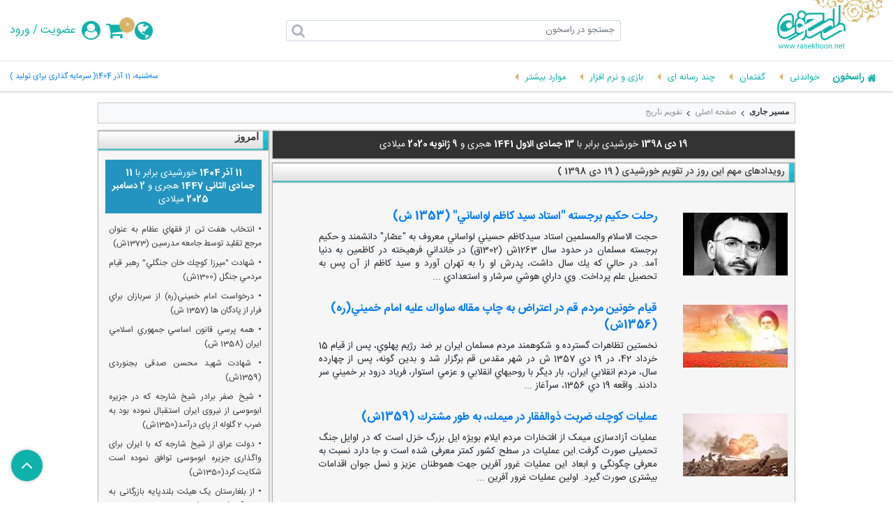

--- FILE ---
content_type: text/html; charset=utf-8
request_url: https://rasekhoon.net/calender/13981019
body_size: 23620
content:

<!DOCTYPE html>
<html>
<head>

    <title>راسخون یار همیشه همراه - تقویم تاریخ</title>
    <meta name="revisit-after" content="1 days" />
    <meta name="robots" content="all" />
    <meta name="googlebot" content="index, follow" />
    <meta name="msvalidate.01" content="7450277B66FBF6187B92201FEA6A2FE0" />
    
    <meta http-equiv="Content-Type" content="text/html; charset=utf-8" />
    <meta http-equiv="content-language" content="fa" />
    <meta name="author" content="راسخون" />
    <meta http-equiv="X-UA-Compatible" content="IE=edge,chrome=1" />
    <meta name="viewport" content="width=device-width, initial-scale=1">
    <meta name="HandheldFriendly" content="true" />
    
    <meta name="keywords" content=",تقویم تاریخ,تقویم شمسی,تقویم هجری,تقویم میلادی,مناسبت های تقویم,رویداد ها,رویداد تقویم,رویداد روز,مناسبت روز,تاریخ امروز,تاریخ شمسی,تاریخ میلادی,تاریخ قمری,رویداد های امروز" />
    <meta name="description" content=" تقویم تاریخ ، تقویم شمسی ، تقویم هجری ، تقویم میلادی ، مناسبت های تقویم ، رویداد های امروز ، رویداد تقویم ، رویداد تاریخی" />
    <meta name="theme-color" content="#DE2F56" />
    <meta name="id" />
    <meta name="cid" content="22" />
    <meta name="pType" content="calendar_home" />
    <!-- Google Tag Manager -->
    
    <link href="/_img/favicon.ico" rel="shortcut icon" type="image/ico" />
    <link type="text/css" rel="stylesheet" href="https://rasekhoon.net/wwwroot/article/rtl/webpack/master.bundle.css?v=12" />
    <script src="/_js/jquery-1.9.1.min.js"></script>


    
	<meta name='Description' content=' تقویم تاریخ ، تقویم شمسی ، تقویم هجری ، تقویم میلادی ، مناسبت های تقویم ، رویداد های امروز ، رویداد تقویم ، رویداد تاریخی' />
	<meta name='Keywords' content=',تقویم تاریخ,تقویم شمسی,تقویم هجری,تقویم میلادی,مناسبت های تقویم,رویداد ها,رویداد تقویم,رویداد روز,مناسبت روز,تاریخ امروز,تاریخ شمسی,تاریخ میلادی,تاریخ قمری,رویداد های امروز' />

	<link type="text/css" href="/_doc/ui.core.css" rel="stylesheet" />
	<link type="text/css" href="/_doc/ui.theme.css" rel="stylesheet" />
	<link type="text/css" href="/_doc/ui.datepicker.css" rel="stylesheet" />
<script type="text/javascript" src="/_js/calendar.js"></script>
<script type="text/javascript" src="/_js/jquery.ui.datepicker-cc.js"></script>
<script type="text/javascript" src="/_js/jquery.ui.datepicker-cc-fa.js"></script>
<script type="text/javascript" src="/_js/persianumber.min.js"></script>
	

    <style>
        .rich-link{ padding:0; }
        .events a{ font: 14px IranSans,tahoma !important; font-weight:bold !important; color: #444 !important; }

        .ui-datepicker { font: 13px IranSans,tahoma;padding: 0.2em 0.2em 0;width: auto; }
        .ui-state-default{ text-align:center !important;font-size: 13px !important;background: #258ebd !important; }
        .ui-state-default:hover{ background: #5db8db !important; }
        .ui-state-highlight { background: #f8da4e !important; }
        .ui-state-highlight:hover { background: #eed978 !important; }
        .ui-widget-header { background: #449cc3 !important; }
    </style>

    <!-- Load Ads -->
    

<script>
    $(window).load(function () {
        $('#datepicker').persiaNumber();
        $('#oghat').persiaNumber();

        $('.ui-corner-all').click(function () {
            $('#datepicker').persiaNumber();
        });
        $('#owghat_change').change(function () {
            $('#oghat').persiaNumber();
        });
    });
</script>

</head>
<body>
    <header class="GeneralHeader w-100">
        <div class="w-100 border border-top-0 border-right-0 border-left-0 pb-2">
            <div class="container row mx-auto px-2">
                <div class="col-md-3 col-sm-2 col-xs-2 px-0">
                    <a href="https://rasekhoon.net" title="راسخون" target="_blank">
                        <figure>
                            <img class="HeaderLogo trans400" src="https://rasekhoon.net/wwwroot/article/rtl/img/headerlogo.png" width="152" height="70" alt="راسخون" />
                            <figcaption class="of-h w-0 h-0">راسخون</figcaption>
                        </figure>
                    </a>
                </div>
                <div class="col-md-6 col-sm-10 col-xs-10 d-flex align-items-center justify-content-lg-center justify-content-sm-start justify-content-xs-center px-0 pt-2">
                    <div class="w-80 d-flex mx-0">
                        <div class="searchInput">
                            <input id="searchInput" type="text" class="w-100 h-100 px-2 lh2 lh-xs-1 roundedr-4 font-size-8 Form-Search-Text bg-white text-gray-600 border border-left-0 border-gray-400" onfocus="if(this.value=='جستجو در راسخون') this.value='';" onblur="if(this.value=='') this.value='جستجو در راسخون'" name="searchInput" value="جستجو در راسخون" contenttype="calender">
                        </div>
                        <button class="searchInput_btn border border-right-0 border-gray-400 bg-white px-2 roundedl-4 pt-1" id="js_mainSeach" data-toggle="popover" data-placement="bottom" data-content="جستجو در راسخون" data-trigger="hover" data-original-title="" title="">
                            <i class="fa fa-search text-gray-500 font-size-13 font-xs-size-12"></i>
                        </button>
                    </div>
                </div>
                <div class="col-md-3 d-md-flex align-items-center justify-content-end px-0 pt-2 d-sm-none d-xs-none">
                    <div class="col-auto">
                        <div class="position-relative row align-items-center" data-toggle="popover" data-placement="bottom" data-content="سایر زبان ها" data-trigger="hover" data-original-title="" title="">
                            <span class="fa fa-globe font-size-19 pointer text-success dropdown-toggle-split px-0" id="dropdownLanguageBox" data-toggle="dropdown" aria-haspopup="true" aria-expanded="false"></span>
                            <div class="dropdown-menu border-green border bg-white of-sxs-ya rounded-3" aria-labelledby="dropdownLanguageBox">
                                <i class="Arrow fa fa-caret-up text-green font-size-11 position-absolute"></i>
                                <ul class="w-100 lh2-5">
                                    <li class="ItemModals trans400">
                                        <strong class="w-100 text-red px-1 font-size-8">سایر زبان ها</strong>
                                    </li>
                                    <li>
                                        <hr class="SpliterModal m-0 my-1">
                                    </li>
                                    <li class="ItemModals trans400 px-2">
                                        <a title="پارسی" target="_blank" href="https://rasekhoon.net" class="trans400 text-dark font-size-8">پارسی</a>
                                    </li>
                                    <li class="ItemModals trans400 px-2">
                                        <a title="العربیة" target="_blank" href="https://ar.rasekhoon.net" class="trans400 text-dark font-size-8">العربیة</a>
                                    </li>
                                    <li class="ItemModals trans400 px-2">
                                        <a title="English" target="_blank" href="https://en.rasekhoon.net" class="trans400 text-dark font-size-8">English</a>
                                    </li>
                                </ul>
                            </div>
                        </div>
                    </div>
                    <div class="col-auto pr-3 pl-2 position-relative d-flex align-items-center">
                        <div class="CountShopping position-absolute bg-orange text-white d-flex align-items-center justify-content-center rounded-circle r-0 font-size-7">0</div>
                        <i class="fa fa-shopping-cart text-green font-size-17"></i>
                    </div>
                    <div class="col-auto px-0">
                            <div class="js_Checkdisplay BeforeLogin">
                                <div class="js_BeforeLogin d-flex align-items-center">
                                    <i class="fa fa-user-circle text-green font-size-17 ml-2"></i>
                                    <a title="عضویت" target="_blank" href="https://rasekhoon.net/user/join#register" class="trans400 text-green">عضویت</a>
                                    
                                    <span class="text-green px-1">/</span>
                                    <a title="ورود" target="_blank" href="https://rasekhoon.net/user/join/" class="trans400 text-green">ورود</a>
                                    
                                </div>
                            </div>

                    </div>
                </div>
                <div id="MobileLinksBox" class="MobileAreData w-auto d-md-none d-sm-block d-xs-block position-absolute l-3 align-items-center justify-content-end px-0">
                    <input class="js_CheckMobileLinks js_ResetCheckBox CheckMobileLinks pointer d-block r-0 t-0 z-3 px-1 position-absolute opacity-0" type="checkbox" />
                    <i class="fa fa-bars text-success font-size-15 position-relative z-2"></i>
                    <div class="MobileLinksBox px-1 position-fixed t-0 l-0 r-0 b-0 z-1 bg-gray-200 pt-5 pb-2 dnone of-ya">

                        <div class="js_BtnUpload row mx-0"></div>

                        
                        <div class="js_BeforeLoginMobile bg-red w-100 px-2 py-1 pointer text-white d-none align-items-center font-size-10 mt-1"></div>

                        <div class="js_AfterLoginMobile d-none">
                            
                            <div class="js_AfterLoginMobileHeader bg-success w-100 px-2 py-1 pointer text-white d-flex align-items-center font-size-10 mt-1" data-toggle="collapse" data-target="#collapse_2" aria-expanded="false" aria-controls="collapse_2">
                                <i class="fa fa-angle-left ml-2 font-size-12"></i>
                            </div>
                            
                            <div class="js_AfterLoginMobileContent w-100 bg-white p-2 collapse show" id="collapse_2" data-parent="#MobileLinksBox"></div>
                        </div>

                        
                        <div class="bg-success w-100 px-2 py-1 pointer text-white d-flex align-items-center font-size-10 mt-1" data-toggle="collapse" data-target="#collapse_5" aria-expanded="false" aria-controls="collapse_5">
                            <i class="fa fa-angle-left ml-2 font-size-12"></i>
                            لینک های اصلی
                        </div>
                        
                        <div class="js_RasekhoonNavMobile MobileLinksContent w-100 bg-white p-2 show" id="collapse_5" data-parent="#MobileLinksBox"></div>
                    </div>
                </div>
            </div>
        </div>
        <div class="BelowHeader w-100 d-md-block d-sm-none d-xs-none">
            <div class="container row mx-auto px-2">
                <nav class="js_Menu Menu col-xl-9 col-lg-8 col-sm-7 col-xs-4 px-0 position-relative d-flex flex-wrap align-items-center js_ShyWaterFallMenu rtlmenu" optwidthsubim="190px" optwidthitems="" optheightmenu="43px" optpaddingitem="10px 10px 6px 25px" optdirection="rtlmenu" optbackgroundmenu="#FFF" optcoloritem="#0FB2AA" optovercoloritem="#000" optwidthchildsign="5px" optcolorchildsign="#d7b46a" optcolormenuicon="#0fb2aa" optactivecolormenuicon="#000" optwidthmenutoicon="990px" optseparatorback="transparent" style="opacity:1">
                    <span rel="nofollow" class="js_MinimizeWaterFallMenu MinimizeWaterFallMenu fa fa-bars block pointer absoluteemv font-size-15"></span>
                            <ul class="js_LinksM LinksM h-100">
                                <li class="ItemM d-flex align-items-center font-size-9 pl-2 font-weight-bold">
                                    <i class="fa fa-home ml-1 trans400 text-green"></i>
                                    <a class="trans400 font-size-9" target="_blank" href="https://rasekhoon.net/" title="راسخون">راسخون</a>
                                </li>
                                <li class="ItemM">
                                    <span class="trans400 font-weight-normal font-size-8 d-flex align-items-center h-100">خواندنی</span>
                                    <ul class="SubIM py-2 px-3 lh2 border-gray-300 border-solid">
                                        <li class="font-weight-normal d-flex align-items-center">
                                            <a class="trans400 font-size-9" target="_blank" href="https://rasekhoon.net/article/" title="مقالات">مقالات</a>
                                        </li>
                                        <li class="font-weight-normal d-flex align-items-center">
                                            <a class="trans400 font-size-9" target="_blank" href="https://rasekhoon.net/lifestyle/" title="سبک زندگی">سبک زندگی</a>
                                        </li>
                                        <li class="font-weight-normal d-flex align-items-center">
                                            <a class="trans400 font-size-9" target="_blank" href="https://rasekhoon.net/rmagazine/" title="مجله راسخون">مجله راسخون</a>
                                        </li>
                                        <li class="font-weight-normal d-flex align-items-center">
                                            <a class="trans400 font-size-9" target="_blank" href="https://rasekhoon.net/mashahir/" title="مشاهیر">مشاهیر</a>
                                        </li>
                                        <li class="font-weight-normal d-flex align-items-center">
                                            <a class="trans400 font-size-9" target="_blank" href="https://rasekhoon.net/sms/" title="پیامک">پیامک</a>
                                        </li>
                                        <li class="font-weight-normal d-flex align-items-center">
                                            <a class="trans400 font-size-9" target="_blank" href="https://rasekhoon.net/News/" title="اخبار و تحلیل">اخبار و تحلیل</a>
                                        </li>
                                        <li class="font-weight-normal d-flex align-items-center">
                                            <a class="trans400 font-size-9" target="_blank" href="https://rasekhoon.net/special/" title="ویژه نامه">ویژه نامه</a>
                                        </li>
                                        <li class="font-weight-normal d-flex align-items-center">
                                            <a class="trans400 font-size-9" target="_blank" href="https://rasekhoon.net/hadith/" title="احادیث">احادیث</a>
                                        </li>
                                        <li class="font-weight-normal d-flex align-items-center">
                                            <a class="trans400 font-size-9" target="_blank" href="https://rasekhoon.net/books/" title="کتاب شناسی">کتاب شناسی</a>
                                        </li>
                                        <li class="font-weight-normal d-flex align-items-center">
                                            <a class="trans400 font-size-9" target="_blank" href="https://rasekhoon.net/ehsan/" title="تولیدات فرهنگی">تولیدات فرهنگی</a>
                                        </li>
                                        <li class="font-weight-normal d-flex align-items-center">
                                            <a class="trans400 font-size-9" target="_blank" href="https://rasekhoon.net/birds/" title="پرندگان">پرندگان</a>
                                        </li>
                                        <li class="font-weight-normal d-flex align-items-center">
                                            <a class="trans400 font-size-9" target="_blank" href="https://rasekhoon.net/webdirectory/" title="پایگاه ها">پایگاه ها</a>
                                        </li>
                                        <li class="font-weight-normal d-flex align-items-center">
                                            <a class="trans400 font-size-9" target="_blank" href="https://rasekhoon.net/calender/" title="تقویم تاریخ">تقویم تاریخ</a>
                                        </li>
                                    </ul>
                                </li>
                                <li class="ItemM">
                                    <span class="trans400 font-weight-normal font-size-8 d-flex align-items-center h-100">گفتمان</span>
                                    <ul class="SubIM py-2 px-3 lh2 border-gray-300 border-solid">
                                        <li class="font-weight-normal d-flex align-items-center">
                                            <a class="trans400 font-size-9" target="_blank" href="https://rasekhoon.net/conference/" title="مشاوره">مشاوره</a>
                                        </li>
                                        <li class="font-weight-normal d-flex align-items-center">
                                            <a class="trans400 font-size-9" target="_blank" href="https://rasekhoon.net/faq/" title="پرسش و پاسخ">پرسش و پاسخ</a>
                                        </li>
                                        <li class="font-weight-normal d-flex align-items-center">
                                            <a class="trans400 font-size-9" target="_blank" href="https://forum.rasekhoon.net/" title="انجمن ها">انجمن ها</a>
                                        </li>
                                        <li class="font-weight-normal d-flex align-items-center">
                                            <a class="trans400 font-size-9" target="_blank" href="https://weblog.rasekhoon.net/" title="وبلاگ ها">وبلاگ ها</a>
                                        </li>
                                        <li class="font-weight-normal d-flex align-items-center">
                                            <a class="trans400 font-size-9" target="_blank" href="https://rasekhoon.net/competition/" title="مسابقات">مسابقات</a>
                                        </li>
                                        <li class="font-weight-normal d-flex align-items-center">
                                            <a class="trans400 font-size-9" target="_blank" href="https://rasekhoon.net/opinion/" title="نظرسنجی">نظرسنجی</a>
                                        </li>
                                    </ul>
                                </li>
                                <li class="ItemM">
                                    <span class="trans400 font-weight-normal font-size-8 d-flex align-items-center h-100">چند رسانه ای</span>
                                    <ul class="SubIM py-2 px-3 lh2 border-gray-300 border-solid">
                                        <li class="font-weight-normal d-flex align-items-center">
                                            <a class="trans400 font-size-9" target="_blank" href="https://rasekhoon.net/media/" title="فیلم و صوت">فیلم و صوت</a>
                                        </li>
                                        <li class="font-weight-normal d-flex align-items-center">
                                            <a class="trans400 font-size-9" target="_blank" href="https://rasekhoon.net/photogallery/" title="گالری تصاویر">گالری تصاویر</a>
                                        </li>
                                        <li class="font-weight-normal d-flex align-items-center">
                                            <a class="trans400 font-size-9" target="_blank" href="https://rasekhoon.net/movie/" title="آثار سینمایی">آثار سینمایی</a>
                                        </li>
                                    </ul>
                                </li>
                                <li class="ItemM">
                                    <span class="trans400 font-weight-normal font-size-8 d-flex align-items-center h-100">بازی و نرم افزار</span>
                                    <ul class="SubIM py-2 px-3 lh2 border-gray-300 border-solid">
                                        <li class="font-weight-normal d-flex align-items-center">
                                            <a class="trans400 font-size-9" target="_blank" href="https://rasekhoon.net/software/" title="نرم افزار">نرم افزار</a>
                                        </li>
                                        <li class="font-weight-normal d-flex align-items-center">
                                            <a class="trans400 font-size-9" target="_blank" href="https://rasekhoon.net/mobile/" title="موبایل">موبایل</a>
                                        </li>
                                        <li class="font-weight-normal d-flex align-items-center">
                                            <a class="trans400 font-size-9" target="_blank" href="https://rasekhoon.net/mobile/model/" title="دایرة المعارف موبایل">دایرة المعارف موبایل</a>
                                        </li>
                                        <li class="font-weight-normal d-flex align-items-center">
                                            <a class="trans400 font-size-9" target="_blank" href="https://rasekhoon.net/game/" title="بازی آنلاین">بازی آنلاین</a>
                                        </li>
                                    </ul>
                                </li>
                                <li class="ItemM">
                                    <span class="trans400 font-weight-normal font-size-8 d-flex align-items-center h-100">موارد بیشتر</span>
                                    <ul class="SubIM py-2 px-3 lh2 border-gray-300 border-solid">
                                        <li class="font-weight-normal d-flex align-items-center">
                                            <a class="trans400 font-size-9" target="_blank" href="https://rasekhoon.net/article/show/156638/" title="بنر راسخون">بنر راسخون</a>
                                        </li>
                                        <li class="font-weight-normal d-flex align-items-center">
                                            <a class="trans400 font-size-9" target="_blank" href="https://rasekhoon.net/e-conference/" title="فراخوان ها">فراخوان ها</a>
                                        </li>
                                        <li class="font-weight-normal d-flex align-items-center">
                                            <a class="trans400 font-size-9" target="_blank" href="https://rasekhoon.net/article/show/1359609/" title="تبلیغ در راسخون">تبلیغ در راسخون</a>
                                        </li>
                                        <li class="font-weight-normal d-flex align-items-center">
                                            <a class="trans400 font-size-9" target="_blank" href="https://rasekhoon.net/article/show/158566/" title="فال حافظ">فال حافظ</a>
                                        </li>
                                        <li class="font-weight-normal d-flex align-items-center">
                                            <a class="trans400 font-size-9" target="_blank" href="https://rasekhoon.net/product/" title="فروشگاه">فروشگاه</a>
                                        </li>
                                    </ul>
                                </li>
                            </ul>

                </nav>
                <div class="col-xl-3 col-lg-4 col-sm-5 col-xs-8 px-0 d-flex align-items-center justify-content-end font-size-7 text-gray-500">
                    <a href="https://rasekhoon.net/calender/" class="font-size-7" target="_blank" title="سه‌شنبه، 11 آذر 1404">سه‌شنبه، 11 آذر 1404</a>
                    <a href="https://rasekhoon.net/article/show/1648501/%D8%A7%D9%84%D8%B2%D8%A7%D9%85%D8%A7%D8%AA-%D9%88-%D8%A8%D8%A7%DB%8C%D8%B3%D8%AA%D9%87-%D9%87%D8%A7%DB%8C-%D8%AA%D8%AD%D9%82%D9%82-%D8%B4%D8%B9%D8%A7%D8%B1-%D8%B3%D8%A7%D9%84-%DB%B1%DB%B4%DB%B0%DB%B4-%D8%B3%D8%B1%D9%85%D8%A7%DB%8C%D9%87-%DA%AF%D8%B0%D8%A7%D8%B1%DB%8C-%D8%A8%D8%B1%D8%A7%DB%8C-%D8%AA%D9%88%D9%84%DB%8C%D8%AF" target="_blank" class="font-size-7" title="( سرمایه گذاری برای تولید )">( سرمایه گذاری برای تولید )</a>
                </div>
            </div>
        </div>
    </header>
    <div class="px-sm-1 px-xs-1">
        <div id="main" class="js_GeneralNavigation Div-Box-LastNews-Search-AllLinks GeneralNavigation bg-gray-100 mt-3 mb-1">
            <nav id="currentLocation" class="text-right w-100" role="navigation">
                <ol class="pr-2">
                    <li class="text-dark font-weight-bold">مسیر جاری </li>
                    
	<li itemprop='itemListElement' itemscope  itemtype='http://schema.org/ListItem'><a title='صفحه اصلی' itemprop='item' href='https://rasekhoon.net/'><span itemprop='name'>صفحه اصلی</span></a><meta itemprop='position' content='1' /></li><li itemprop='itemListElement' itemscope  itemtype='http://schema.org/ListItem'><a title='تقویم تاریخ' itemprop='item' itemtype='http://schema.org/ListItem' href='/calender/'>تقویم تاریخ</a><meta itemprop='name' content='تقویم تاریخ' /><meta itemprop='position' content='2' /></li>

                </ol>
            </nav>
        </div>
    </div>
    <main class="w-100 px-sm-1 px-xs-1">
        <div id="main">
            

            




<script>
    $(function () {
        $('.js_ArticleContent,.js_ArticleAside').theiaStickySidebar();
    });
</script>
            <div class="row mx-0">
                
                
    <div class="js_ArticleContent ArticleContent col-md-9 col-sm-8">
        <div class="panel" id="pCalender">
            <div class="content richcontent" style="background: none repeat scroll 0% 0% rgb(51, 51, 51);">
                <p class="rich-content" style="text-align: center; color: rgb(255, 255, 255); font:bold" align="center">
                    <b>19 دی 1398</b> خورشیدی برابر با <b>13 جمادی الاول 1441</b> هجری و <b>9 ژانویه 2020</b> میلادی
                </p>
            </div>
        </div>

        <section>
            <div class="panel">
                <div class="header">
                    <h1>رویدادهای مهم این روز در تقویم خورشیدی ( 19 دی 1398 )</h1>
                </div>
                <div class="content richcontent">
                            <div class="row  mt-4">
                                <div class="rich-image col-3 col-xs-12">
                                    <a href="/calender/show/554438/رحلت-حکیم-برجسته-استاد-سید-کاظم-لواسانی-1353-ش/" class="rich-image"><figure><img src="https://rasekhoon.net/_files/images/calender/adec422a-36af-4375-9fa5-48966578f805.jpg" alt="رحلت حكيم برجسته &quot;استاد سيد كاظم لواساني&quot; (1353 ش)" width="150" onerror="this.style.display='none'" /></figure></a>
                                </div>
                                <div class="text-justify col-8 col-xs-12">
                                    <h2>
                                        <a class="text-blue font-size-10 font-weight-bold" href="/calender/show/554438/رحلت-حکیم-برجسته-استاد-سید-کاظم-لواسانی-1353-ش/">رحلت حكيم برجسته &quot;استاد سيد كاظم لواساني&quot; (1353 ش)</a>
                                    </h2>
                                    <br />
                                    حجت الاسلام والمسلمين استاد سيدكاظم حسيني لواساني معروف به &quot;عصّار&quot; دانشمند و حكيم برجسته مسلمان در حدود سال 1263ش  (1302ق) در خانداني فرهيخته در كاظمين به دنيا آمد. در حالي كه يك سال داشت، پدرش او را به تهران آورد و سيد كاظم از آن پس به تحصيل علم پرداخت. وي داراي هوشي سرشار و استعدادي ...
                                </div>
                            </div>
                            <div class="row  mt-4">
                                <div class="rich-image col-3 col-xs-12">
                                    <a href="/calender/show/554440/قیام-خونین-مردم-قم-در-اعتراض-به-چاپ-مقاله-ساواک-علیه-امام-خمینی-ره-1356ش/" class="rich-image"><figure><img src="https://rasekhoon.net/_files/images/calender/c0a5fec8-95ef-402c-80d2-9a00dcd4e1e7.jpg" alt="قيام خونين مردم قم در اعتراض به چاپ مقاله ساواك عليه امام خميني(ره) (1356ش)" width="150" onerror="this.style.display='none'" /></figure></a>
                                </div>
                                <div class="text-justify col-8 col-xs-12">
                                    <h2>
                                        <a class="text-blue font-size-10 font-weight-bold" href="/calender/show/554440/قیام-خونین-مردم-قم-در-اعتراض-به-چاپ-مقاله-ساواک-علیه-امام-خمینی-ره-1356ش/">قيام خونين مردم قم در اعتراض به چاپ مقاله ساواك عليه امام خميني(ره) (1356ش)</a>
                                    </h2>
                                    <br />
                                    نخستين تظاهرات گسترده و شكوهمند مردم مسلمان ايران بر ضد رژيم پهلوي، پس از قيام 15 خرداد 42، در 19 دي 1357 ش در شهر مقدس قم برگزار شد و بدين گونه، پس از چهارده سال، مردم انقلابي ايران، بار ديگر با روحيه‏اي انقلابي و عزمي استوار، فرياد درود بر خميني سر دادند. واقعه 19 دي 1356، سرآغاز ...
                                </div>
                            </div>
                            <div class="row  mt-4">
                                <div class="rich-image col-3 col-xs-12">
                                    <a href="/calender/show/554441/عملیات-کوچک-ضربت-ذوالفقار-در-میمک-به-طور-مشترک-1359ش/" class="rich-image"><figure><img src="https://rasekhoon.net/_files/images/calender/9a12070c-9b39-4ad6-9cca-4a68fbd53568.jpg" alt="عمليات كوچك ضربت ذوالفقار در ميمك، به طور مشترك (1359ش)" width="150" onerror="this.style.display='none'" /></figure></a>
                                </div>
                                <div class="text-justify col-8 col-xs-12">
                                    <h2>
                                        <a class="text-blue font-size-10 font-weight-bold" href="/calender/show/554441/عملیات-کوچک-ضربت-ذوالفقار-در-میمک-به-طور-مشترک-1359ش/">عمليات كوچك ضربت ذوالفقار در ميمك، به طور مشترك (1359ش)</a>
                                    </h2>
                                    <br />
                                    عملیات آزادسازی میمک از افتخارات مردم ایلام بویژه ایل بزرگ خزل است که در اوایل جنگ تحمیلی صورت گرفت.این عملیات در سطح کشور کمتر معرفی شده است و جا دارد نسبت به معرفی چگونگی و ابعاد این عملیات غرور آفرین جهت هموطنان عزیز و نسل جوان اقدامات بیشتری صورت گیرد.

اولین عملیات غرور آفرین ...
                                </div>
                            </div>
                            <div class="row  mt-4">
                                <div class="rich-image col-3 col-xs-12">
                                    <a href="/calender/show/554442/آغاز-عملیات-بزرگ-کربلای-5-در-شلمچه-و-شرق-بصره-1365-ش/" class="rich-image"><figure><img src="https://rasekhoon.net/_files/images/calender/c9001083-3cd5-4799-a698-b94484ff12b6.jpg" alt="آغاز عمليات بزرگ كربلاي 5 در شلمچه و شرق بصره (1365 ش)" width="150" onerror="this.style.display='none'" /></figure></a>
                                </div>
                                <div class="text-justify col-8 col-xs-12">
                                    <h2>
                                        <a class="text-blue font-size-10 font-weight-bold" href="/calender/show/554442/آغاز-عملیات-بزرگ-کربلای-5-در-شلمچه-و-شرق-بصره-1365-ش/">آغاز عمليات بزرگ كربلاي 5 در شلمچه و شرق بصره (1365 ش)</a>
                                    </h2>
                                    <br />
                                    عمليات بزرگ كربلاي 5 با رمز يا زهرا(س) از جبهه جنوب شلمچه و شرق بصره در منطقه‏اي به وسعت 150 كيلومتر مربع، با هدف آزادسازي شلمچه، جزاير و مناطق شرق بصره، انهدام ماشين جنگي عراق، پاسخ دندان‏شكن به شرارت‏هاي دشمن در بمباران مناطق مسكوني، در سه مرحله، از نوزده دي سال 1365 با 22 لشكر ...
                                </div>
                            </div>
                            <div class="row  mt-4">
                                <div class="rich-image col-3 col-xs-12">
                                    <a href="/calender/show/554443/آغاز-هفته-اهدای-کتاب/" class="rich-image"><figure><img src="https://rasekhoon.net/_files/images/calender/39d9b5b6-c27a-4b5b-a35d-8fd3e23bf23c.jpg" alt="آغاز هفته اهداي كتاب" width="150" onerror="this.style.display='none'" /></figure></a>
                                </div>
                                <div class="text-justify col-8 col-xs-12">
                                    <h2>
                                        <a class="text-blue font-size-10 font-weight-bold" href="/calender/show/554443/آغاز-هفته-اهدای-کتاب/">آغاز هفته اهداي كتاب</a>
                                    </h2>
                                    <br />
                                    با توجه به تأکید قرآن مجید و سیره پیشوایان، به ویژه با وجود برخی مسایل از قبیل تهاجم فرهنگی و تأثیر آموزش در پیشرفت اجتماعی ـ فرهنگی کشور، ترویج فرهنگ مطالعه از ارزش های دینی و ملی به شمار می آید. در روایات اسلامی، به اصل هدیه دادن، به منظور افزایش محبت، بسیار تأکید و سفارش شده است. ...
                                </div>
                            </div>
                            <div class="row  mt-4">
                                <div class="rich-image col-3 col-xs-12">
                                    <a href="/calender/show/558629/شهادت-شهید-اکبر-تاجمیر-ریاحی-1359ش/" class="rich-image"><figure><img src="https://rasekhoon.net/_files/images/calender/8d30f957-aa17-4b09-8947-855ffa0427ef.jpg" alt="شهادت شهید اکبر تاجمیر ریاحی (1359ش)" width="150" onerror="this.style.display='none'" /></figure></a>
                                </div>
                                <div class="text-justify col-8 col-xs-12">
                                    <h2>
                                        <a class="text-blue font-size-10 font-weight-bold" href="/calender/show/558629/شهادت-شهید-اکبر-تاجمیر-ریاحی-1359ش/">شهادت شهید اکبر تاجمیر ریاحی (1359ش)</a>
                                    </h2>
                                    <br />
                                    شهید اکبر تاجمیر ریاحی در سال ۱۳۳۵ش در روستای نصرآباد در یک خانواده کشاورز و زحمتکش دیده به جهان هستی گشود. دوران کودکی را با شور و شعفی کودکانه پشت سر نهاد و در آغوش خانواده‌ای ساده و صمیمی پرورش یافت. با فرارسیدن هفتمین بهار زندگی، جهت آموختن علم و دانش راهی مدرسه شد و دوران ابتدایی ...
                                </div>
                            </div>
                            <div class="row  mt-4">
                                <div class="rich-image col-3 col-xs-12">
                                    <a href="/calender/show/558630/شهادت-شهید-عبدالرحیم-رفیعی-1361ش/" class="rich-image"><figure><img src="https://rasekhoon.net/_files/images/calender/25998edb-ca65-475f-b96e-1d1ef200378e.jpg" alt="شهادت شهید عبدالرحیم رفیعی (1361ش)" width="150" onerror="this.style.display='none'" /></figure></a>
                                </div>
                                <div class="text-justify col-8 col-xs-12">
                                    <h2>
                                        <a class="text-blue font-size-10 font-weight-bold" href="/calender/show/558630/شهادت-شهید-عبدالرحیم-رفیعی-1361ش/">شهادت شهید عبدالرحیم رفیعی (1361ش)</a>
                                    </h2>
                                    <br />
                                    شهید عبدالرحیم رفیعی در سال ۱۳۳۷ش در منطقه‌ رهنان در شهر اصفهان چشم به جهان هستی باز نمود. کودکی پاک‌سرشت و متدین که در دامان مادر با احکام اسلام آشنا شد و فرامین این دین آسمانی را فرا گرفت. او سال‌ها در کنار مردم زادگاهش، روزگار گذراند و با سرد و گرم زندگی آشنا شد. عبدالرحیم تا پایان ...
                                </div>
                            </div>
                            <div class="row  mt-4">
                                <div class="rich-image col-3 col-xs-12">
                                    <a href="/calender/show/661222/وزیران-امور-خارجه-ایران-و-یوگسلاوی-اعلامیه-مشترک-دادند-1349ش/" class="rich-image"><figure><img src="https://rasekhoon.net/_files/images/calender/youhgggg.jpg" alt="وزیران امور خارجه ایران و یوگسلاوی اعلامیه مشترک دادند(1349ش)" width="150" onerror="this.style.display='none'" /></figure></a>
                                </div>
                                <div class="text-justify col-8 col-xs-12">
                                    <h2>
                                        <a class="text-blue font-size-10 font-weight-bold" href="/calender/show/661222/وزیران-امور-خارجه-ایران-و-یوگسلاوی-اعلامیه-مشترک-دادند-1349ش/">وزیران امور خارجه ایران و یوگسلاوی اعلامیه مشترک دادند(1349ش)</a>
                                    </h2>
                                    <br />
                                    
                                </div>
                            </div>
                            <div class="row  mt-4">
                                <div class="rich-image col-3 col-xs-12">
                                    <a href="/calender/show/661223/ایران-و-کویت-توافقنامه-ترانزیت-امضا-کردند-1349ش/" class="rich-image"><figure><img src="https://rasekhoon.net/_files/images/calender/kowiyet1.jpg" alt="ایران و کویت توافقنامه ترانزیت امضاء کردند(1349ش)" width="150" onerror="this.style.display='none'" /></figure></a>
                                </div>
                                <div class="text-justify col-8 col-xs-12">
                                    <h2>
                                        <a class="text-blue font-size-10 font-weight-bold" href="/calender/show/661223/ایران-و-کویت-توافقنامه-ترانزیت-امضا-کردند-1349ش/">ایران و کویت توافقنامه ترانزیت امضاء کردند(1349ش)</a>
                                    </h2>
                                    <br />
                                    
                                </div>
                            </div>
                            <div class="row  mt-4">
                                <div class="rich-image col-3 col-xs-12">
                                    <a href="/calender/show/663571/ژنرال-یحیی-خان-رئیس-جمهور-سابق-پاکستان-بازداشت-شد-1350ش/" class="rich-image"><figure><img src="https://rasekhoon.net/_files/images/calender/jeneralll1.jpg" alt="ژنرال یحیی خان رئیس جمهور سابق پاکستان بازداشت شد(1350ش)" width="150" onerror="this.style.display='none'" /></figure></a>
                                </div>
                                <div class="text-justify col-8 col-xs-12">
                                    <h2>
                                        <a class="text-blue font-size-10 font-weight-bold" href="/calender/show/663571/ژنرال-یحیی-خان-رئیس-جمهور-سابق-پاکستان-بازداشت-شد-1350ش/">ژنرال یحیی خان رئیس جمهور سابق پاکستان بازداشت شد(1350ش)</a>
                                    </h2>
                                    <br />
                                    
                                </div>
                            </div>
                            <div class="row  mt-4">
                                <div class="rich-image col-3 col-xs-12">
                                    <a href="/calender/show/665313/هویدا-در-کابینه-تغییراتی-داد-1351ش/" class="rich-image"><figure><img src="https://rasekhoon.net/_files/images/calender/hooo11.jpg" alt="هویدا در کابینه تغییراتی داد. (1351ش)" width="150" onerror="this.style.display='none'" /></figure></a>
                                </div>
                                <div class="text-justify col-8 col-xs-12">
                                    <h2>
                                        <a class="text-blue font-size-10 font-weight-bold" href="/calender/show/665313/هویدا-در-کابینه-تغییراتی-داد-1351ش/">هویدا در کابینه تغییراتی داد. (1351ش)</a>
                                    </h2>
                                    <br />
                                    در این تغییرات عبدالمجید مجیدی به سمت وزیر مشاور و مدیر عامل سازمان برنامه و امیر قاسم معینی به سمت وزیر کار معرفی شدند
                                </div>
                            </div>
                            <div class="row  mt-4">
                                <div class="rich-image col-3 col-xs-12">
                                    <a href="/calender/show/667059/استاد-سید-کاظم-عصار-استاد-ممتاز-دانشگاه-و-فیلسوف-عالی-مقام-شرق-در-94-سالگی-درگذشت-1353ش/" class="rich-image"><figure><img src="https://rasekhoon.net/_files/images/calender/asar.jpg" alt="استاد سید کاظم عصار استاد ممتاز دانشگاه و فیلسوف عالی مقام شرق در 94 سالگی درگذشت(1353ش)" width="150" onerror="this.style.display='none'" /></figure></a>
                                </div>
                                <div class="text-justify col-8 col-xs-12">
                                    <h2>
                                        <a class="text-blue font-size-10 font-weight-bold" href="/calender/show/667059/استاد-سید-کاظم-عصار-استاد-ممتاز-دانشگاه-و-فیلسوف-عالی-مقام-شرق-در-94-سالگی-درگذشت-1353ش/">استاد سید کاظم عصار استاد ممتاز دانشگاه و فیلسوف عالی مقام شرق در 94 سالگی درگذشت(1353ش)</a>
                                    </h2>
                                    <br />
                                    
                                </div>
                            </div>
                            <div class="row  mt-4">
                                <div class="rich-image col-3 col-xs-12">
                                    <a href="/calender/show/667501/نخستین-جنگنده-اف-14-آمریکائی-در-نیویورک-تحویل-ایران-گردید-1354ش/" class="rich-image"><figure><img src="https://rasekhoon.net/_files/images/calender/f14.jpg" alt="نخستین جنگنده اف. 14 آمریکائی در نیویورک تحویل ایران گردید(1354ش)" width="150" onerror="this.style.display='none'" /></figure></a>
                                </div>
                                <div class="text-justify col-8 col-xs-12">
                                    <h2>
                                        <a class="text-blue font-size-10 font-weight-bold" href="/calender/show/667501/نخستین-جنگنده-اف-14-آمریکائی-در-نیویورک-تحویل-ایران-گردید-1354ش/">نخستین جنگنده اف. 14 آمریکائی در نیویورک تحویل ایران گردید(1354ش)</a>
                                    </h2>
                                    <br />
                                    
                                </div>
                            </div>
                            <div class="row  mt-4">
                                <div class="rich-image col-3 col-xs-12">
                                    <a href="/calender/show/669043/حوزه-علمیه-مشهد-تعطیل-شد-و-از-طرف-روحانیون-و-طلاب-تظاهرات-عظیمی-صورت-گرفت-در-سایر/" class="rich-image"><figure><img src="https://rasekhoon.net/_files/images/calender/hozz.jpg" alt="حوزه علمیه مشهد تعطیل شد و از طرف روحانیون و طلاب تظاهرات عظیمی صورت گرفت. در سایر شهرها نیز موج اعتراض بلند شد(1356ش)" width="150" onerror="this.style.display='none'" /></figure></a>
                                </div>
                                <div class="text-justify col-8 col-xs-12">
                                    <h2>
                                        <a class="text-blue font-size-10 font-weight-bold" href="/calender/show/669043/حوزه-علمیه-مشهد-تعطیل-شد-و-از-طرف-روحانیون-و-طلاب-تظاهرات-عظیمی-صورت-گرفت-در-سایر/">حوزه علمیه مشهد تعطیل شد و از طرف روحانیون و طلاب تظاهرات عظیمی صورت گرفت. در سایر شهرها نیز موج اعتراض بلند شد(1356ش)</a>
                                    </h2>
                                    <br />
                                    
                                </div>
                            </div>
                            <div class="row  mt-4">
                                <div class="rich-image col-3 col-xs-12">
                                    <a href="/calender/show/733530/در-پی-انتشار-مقاله-توهین-آمیز-روزنامه-اطلاعات-حوزه-علمیه-مشهد-تعطیل-و-تظاهرات-گسترده/" class="rich-image"><figure><img src="https://rasekhoon.net/_files/images/calender/mashhad11.jpg" alt="در پی انتشار مقاله توهین آمیز روزنامه اطلاعات، حوزه علمیه مشهد تعطیل و تظاهرات گسترده ای از سوی روحانیون و طلاب در این شهر برپا گردید.(1356ش)" width="150" onerror="this.style.display='none'" /></figure></a>
                                </div>
                                <div class="text-justify col-8 col-xs-12">
                                    <h2>
                                        <a class="text-blue font-size-10 font-weight-bold" href="/calender/show/733530/در-پی-انتشار-مقاله-توهین-آمیز-روزنامه-اطلاعات-حوزه-علمیه-مشهد-تعطیل-و-تظاهرات-گسترده/">در پی انتشار مقاله توهین آمیز روزنامه اطلاعات، حوزه علمیه مشهد تعطیل و تظاهرات گسترده ای از سوی روحانیون و طلاب در این شهر برپا گردید.(1356ش)</a>
                                    </h2>
                                    <br />
                                    
                                </div>
                            </div>
                            <div class="row  mt-4">
                                <div class="rich-image col-3 col-xs-12">
                                    <a href="/calender/show/733531/در-پی-انتشار-مقاله-توهین-آمیز-ایران-و-استعمار-سرخ-و-سیاه-در-روزنامه-اطلاعات-در/" class="rich-image"><figure><img src="https://rasekhoon.net/_files/images/calender/tazahoratkam1.jpg" alt="در پی انتشار مقاله توهین آمیز &#171;ایران و استعمار سرخ و سیاه&#187; در روزنامه اطلاعات، در ساعت 13، حدود40 نفر از اهالی مشهد در خیابان خسروی نو اقدام به برپایی تظاهرات کردند(1356ش)" width="150" onerror="this.style.display='none'" /></figure></a>
                                </div>
                                <div class="text-justify col-8 col-xs-12">
                                    <h2>
                                        <a class="text-blue font-size-10 font-weight-bold" href="/calender/show/733531/در-پی-انتشار-مقاله-توهین-آمیز-ایران-و-استعمار-سرخ-و-سیاه-در-روزنامه-اطلاعات-در/">در پی انتشار مقاله توهین آمیز &#171;ایران و استعمار سرخ و سیاه&#187; در روزنامه اطلاعات، در ساعت 13، حدود40 نفر از اهالی مشهد در خیابان خسروی نو اقدام به برپایی تظاهرات کردند(1356ش)</a>
                                    </h2>
                                    <br />
                                    و شیشه های یکی از شعب بانک ملی و تعاونی را شکستند. این عده در پایان با دخالت مأموران متفرق و چند نفر از آنها دستگیر شدند.
                                </div>
                            </div>
                            <div class="row  mt-4">
                                <div class="rich-image col-3 col-xs-12">
                                    <a href="/calender/show/733532/در-پی-انتشار-مقاله-ای-توهین-آمیز-در-مورد-امام-در-روزنامه-آفتاب-شرق-چاپ-استان-خراسان/" class="rich-image"><figure><img src="https://rasekhoon.net/_files/images/calender/tazahorat-shahrgh.jpg" alt="در پی انتشار مقاله ای توهین آمیز در مورد امام در روزنامه آفتاب شرق (چاپ استان خراسان)، تعدادی از مدرسین حوزه علمیه مشهد در اعتراض به مطالب این روزنامه، کلاس درس خود را تعطیل کردند.( 1356ش)" width="150" onerror="this.style.display='none'" /></figure></a>
                                </div>
                                <div class="text-justify col-8 col-xs-12">
                                    <h2>
                                        <a class="text-blue font-size-10 font-weight-bold" href="/calender/show/733532/در-پی-انتشار-مقاله-ای-توهین-آمیز-در-مورد-امام-در-روزنامه-آفتاب-شرق-چاپ-استان-خراسان/">در پی انتشار مقاله ای توهین آمیز در مورد امام در روزنامه آفتاب شرق (چاپ استان خراسان)، تعدادی از مدرسین حوزه علمیه مشهد در اعتراض به مطالب این روزنامه، کلاس درس خود را تعطیل کردند.( 1356ش)</a>
                                    </h2>
                                    <br />
                                    همچنین عده ای از طلاب ضمن اجتماع در مقابل مدارس علوم دینی نواب، سلیمان خان، میلانی و ملاحیدر، به مقاله توهین آمیز این روزنامه، تبعید سه تن از روحانیون این شهر و دستگیری چند تن از زنان تظاهر کننده در سالروز 17 دی، اعتراض کردند.
                                </div>
                            </div>
                            <div class="row  mt-4">
                                <div class="rich-image col-3 col-xs-12">
                                    <a href="/calender/show/733533/در-ساعت-16-پس-از-اجتماع-جمعیتی-حدود-ده-هزار-نفر-در-مدرسه-خان-و-مسجد-اعظم-قم-تظاهراتی/" class="rich-image"><figure><img src="https://rasekhoon.net/_files/images/calender/azam21.jpg" alt="در ساعت 16، پس از اجتماع جمعیتی حدود ده هزار نفر در مدرسه خان و مسجد اعظم قم، تظاهراتی در خیابان صفائیه این شهر برپا گردید. (1356ش)" width="150" onerror="this.style.display='none'" /></figure></a>
                                </div>
                                <div class="text-justify col-8 col-xs-12">
                                    <h2>
                                        <a class="text-blue font-size-10 font-weight-bold" href="/calender/show/733533/در-ساعت-16-پس-از-اجتماع-جمعیتی-حدود-ده-هزار-نفر-در-مدرسه-خان-و-مسجد-اعظم-قم-تظاهراتی/">در ساعت 16، پس از اجتماع جمعیتی حدود ده هزار نفر در مدرسه خان و مسجد اعظم قم، تظاهراتی در خیابان صفائیه این شهر برپا گردید. (1356ش)</a>
                                    </h2>
                                    <br />
                                    این عده ابتدا به منزل شیخ حسین نوری  رفتند و پس از خروج از آنجا اقدام به برپایی تظاهرات کردند. تظاهرکنندگان تعدادی از شیشه های یکی از شعب بانک صادرات دفتر حزب رستاخیز را شکستند و پس از درگیری با مأموران، عده زیادی به شهادت رسیدند.
                                </div>
                            </div>
                            <div class="row  mt-4">
                                <div class="rich-image col-3 col-xs-12">
                                    <a href="/calender/show/733534/روحانیون-مبارز-ایرانی-خارج-از-کشور-نجف-اشرف-اعلامیه-ای-در-مورد-تظاهرات-حدود-4-هزار/" class="rich-image"><figure><img src="https://rasekhoon.net/_files/images/calender/hejab1.jpg" alt="روحانیون مبارز ایرانی خارج از کشور (نجف اشرف) اعلامیه ای در مورد تظاهرات حدود 4 هزار نفر از زنان و دختران مشهد در اعتراض به کشف حجاب انتشار دادند.(1356ش)" width="150" onerror="this.style.display='none'" /></figure></a>
                                </div>
                                <div class="text-justify col-8 col-xs-12">
                                    <h2>
                                        <a class="text-blue font-size-10 font-weight-bold" href="/calender/show/733534/روحانیون-مبارز-ایرانی-خارج-از-کشور-نجف-اشرف-اعلامیه-ای-در-مورد-تظاهرات-حدود-4-هزار/">روحانیون مبارز ایرانی خارج از کشور (نجف اشرف) اعلامیه ای در مورد تظاهرات حدود 4 هزار نفر از زنان و دختران مشهد در اعتراض به کشف حجاب انتشار دادند.(1356ش)</a>
                                    </h2>
                                    <br />
                                    در این اعلامیه از حمله پلیس به تظاهر کنندگان و دستگیری حدود 100 نفر آنها گزارش شده و نیز اعلام گردیده که امام خمینی در نجف به منظور همدردی با ملت شریف ایران، از برگزاری نماز جماعت و تشکیل کلاس درس خودداری کردند.
                                </div>
                            </div>
                            <div class="row  mt-4">
                                <div class="rich-image col-3 col-xs-12">
                                    <a href="/calender/show/733535/هفته-نامه-اشپیگل-در-مورد-حادثه-قم-و-تعداد-شهدای-امروز-نوشت-1356ش/" class="rich-image"><figure><img src="https://rasekhoon.net/_files/images/calender/eshpicel.jpg" alt="هفته نامه اشپیگل، در مورد حادثه قم و تعداد شهدای امروز نوشت:(1356ش)" width="150" onerror="this.style.display='none'" /></figure></a>
                                </div>
                                <div class="text-justify col-8 col-xs-12">
                                    <h2>
                                        <a class="text-blue font-size-10 font-weight-bold" href="/calender/show/733535/هفته-نامه-اشپیگل-در-مورد-حادثه-قم-و-تعداد-شهدای-امروز-نوشت-1356ش/">هفته نامه اشپیگل، در مورد حادثه قم و تعداد شهدای امروز نوشت:(1356ش)</a>
                                    </h2>
                                    <br />
                                    &#171;جریان تظاهرات و اعتراضات با شورش طلبه های قم آغاز شد که طی آن طبق اطلاعات رسمی 6 نفر و طبق اطلاعات غیر رسمی 60 نفر به قتل رسیدند.&#187; همچنین روزنامه آبزروز انگلستان ضمن اشاره به تظاهرات طلاب مذهبی قم علیه اقدامات به ستوه آورنده دولت نوشت : &#171;این تظاهرات با آتش مسلسل پلیس در هم کوبیده ...
                                </div>
                            </div>
                            <div class="row  mt-4">
                                <div class="rich-image col-3 col-xs-12">
                                    <a href="/calender/show/852864/شهادت-سردار-سرلشکر-پاسدار-شهید-احمد-کاظمی-1384ش/" class="rich-image"><figure><img src="https://rasekhoon.net/_files/images/calender/shahid_kazemi.jpg" alt="شهادت سردار سرلشکر پاسدار شهید احمد کاظمی‌ (1384ش)" width="150" onerror="this.style.display='none'" /></figure></a>
                                </div>
                                <div class="text-justify col-8 col-xs-12">
                                    <h2>
                                        <a class="text-blue font-size-10 font-weight-bold" href="/calender/show/852864/شهادت-سردار-سرلشکر-پاسدار-شهید-احمد-کاظمی-1384ش/">شهادت سردار سرلشکر پاسدار شهید احمد کاظمی‌ (1384ش)</a>
                                    </h2>
                                    <br />
                                    سردار سرلشکر پاسدار شهید احمد کاظمی‌در سال ۱۳۳۷ در نجف آباد اصفهان دیده به جهان گشود و همچون سایر جوانان، سرگرم تحصیل گردید. با پیدایش جرقه‌های انقلاب اسلامی‌دوشادوش ملت به مبارزه علیه رژیم ستم شاهی پرداخت و در بیست و سومین بهار زندگی خود، در اوایل سال ۵۹ به کردستان رفت تا با رزمی‌بی ...
                                </div>
                            </div>
                            <div class="row  mt-4">
                                <div class="rich-image col-3 col-xs-12">
                                    <a href="/calender/show/1248965/درگذشت-آیت-الله-هاشمی-رفسنجانی-رئیس-مجمع-تشخیص-مصلحت-نظام-1395-ش/" class="rich-image"><figure><img src="https://rasekhoon.net/_files/images/calender/dargozashte_ayatolah_rafsanjani.jpg" alt="درگذشت آیت‌الله هاشمی رفسنجانی ، رئیس مجمع تشخیص مصلحت نظام (1395 ش)" width="150" onerror="this.style.display='none'" /></figure></a>
                                </div>
                                <div class="text-justify col-8 col-xs-12">
                                    <h2>
                                        <a class="text-blue font-size-10 font-weight-bold" href="/calender/show/1248965/درگذشت-آیت-الله-هاشمی-رفسنجانی-رئیس-مجمع-تشخیص-مصلحت-نظام-1395-ش/">درگذشت آیت‌الله هاشمی رفسنجانی ، رئیس مجمع تشخیص مصلحت نظام (1395 ش)</a>
                                    </h2>
                                    <br />
                                    
	آیت‌الله هاشمی&#160; رفسنجانی در سال 1313 روستای بهرمان از توابع استان کرمان متولد شد. وی در ابتدای دهه چهل شمسی برای ادامه تحصیل به حوزه علیمه قم رفت و با مبارزان برضد&#160; حکومت پهلوی همراه شد.

	&#160;

	یار دیرین امام و انقلاب به دلیل مبارزات خود بر ضد حکومت ستمشاهی چندین بار دستگیر ...
                                </div>
                            </div>

                </div>
            </div>
        </section>
        <section>
            <div class="panel">
                <div class="header">
                    <h1>رویدادهای مهم این روز در تقویم هجری ( 13 جمادی الاول 1441 )</h1>
                </div>
                <div class="content richcontent events">
                            <p class="rich-image">
                                <a href="/calender/show/554779/شهادت-حضرت-فاطمه-ی-زهرا-س-به-روایتی-11ق/" class="rich-image"><figure><img src="/_files/images/calender/29a30a33-e78d-4c70-9e15-ad1b8d8663ef.jpg" alt="شهادت حضرت فاطمه‏ ي زهرا(س) &quot;به روايتی&quot; (11ق)" width="150" onerror="this.style.display='none'" /></figure></a>
                                <h2>
                                    <a class="rich-link" href="/calender/show/554779/شهادت-حضرت-فاطمه-ی-زهرا-س-به-روایتی-11ق/">&bull; <b>شهادت حضرت فاطمه‏ ي زهرا(س) &quot;به روايتی&quot; (11ق)</b></a>
                                </h2>
                            </p>
                            <p style="text-align:justify; margin-top:7px;">
                                
                                روز شهادت حضرت فاطمه‏ي زهرا(س) مورد اختلاف مورخين است و يكي از اين موارد، سيزدهم جمادي الثاني مي‏باشد. فاطمه(س) پس از پدر بزرگوار خود، روز به روز بدنش رو به ضعف و سستي مي‏گراييد. پيوسته سوخته دل و اشك ريزان بود و در فراق پدر مي‏گريست. پس از به خلافت نشستن ابوبكر، خواستند تا از امام ...
                            </p>
                            <div class="clear" style="height:10px;"></div>
                            <p class="rich-image">
                                <a href="/calender/show/554780/کشته-شدن-ابراهیم-بن-مالک-اشتر-در-نبرد-با-خاندان-اموی-71-ق/" class="rich-image"><figure><img src="/_files/images/calender/83b8f12a-a48d-40a4-8e01-65cfb5174432.jpg" alt="كشته شدن &quot;ابراهيم بن مالك اشتر&quot; در نبرد با خاندان اُمَوي(71 ق)" width="150" onerror="this.style.display='none'" /></figure></a>
                                <h2>
                                    <a class="rich-link" href="/calender/show/554780/کشته-شدن-ابراهیم-بن-مالک-اشتر-در-نبرد-با-خاندان-اموی-71-ق/">&bull; <b>كشته شدن &quot;ابراهيم بن مالك اشتر&quot; در نبرد با خاندان اُمَوي(71 ق)</b></a>
                                </h2>
                            </p>
                            <p style="text-align:justify; margin-top:7px;">
                                
                                ابراهيم فرزند مالك اشتر نَخَعي، هنگام قيام مختار بن ابوعبيده‏ي ثقَفي براي خونخواهي امام حسين(ع) با او بود و در سال 67 ق به سرداري لشكر منصوب گرديد. ابراهيم از طرف مختار، مأمور تصرف موصل شد و سپاه شام را كه از طرف خليفه‏ي اموي آمده بودند شكست داد. او عبيداللَّه بن زياد، حاكم كوفه در ...
                            </p>
                            <div class="clear" style="height:10px;"></div>
                            <p class="rich-image">
                                <a href="/calender/show/554781/تولد-میرزا-فضل-علی-ایروانی-متخلص-به-صفا-عالم-و-ادیب-مسلمان-1278-ق/" class="rich-image"><figure><img src="/_files/images/calender/8e0f5c1f-3da0-44b5-978e-9a745a38eef7.jpg" alt="تولد &quot;ميرزا فضل علي ايرواني&quot; متخلص به &quot;صفا&quot; عالم و اديب مسلمان(1278 ق)" width="150" onerror="this.style.display='none'" /></figure></a>
                                <h2>
                                    <a class="rich-link" href="/calender/show/554781/تولد-میرزا-فضل-علی-ایروانی-متخلص-به-صفا-عالم-و-ادیب-مسلمان-1278-ق/">&bull; <b>تولد &quot;ميرزا فضل علي ايرواني&quot; متخلص به &quot;صفا&quot; عالم و اديب مسلمان(1278 ق)</b></a>
                                </h2>
                            </p>
                            <p style="text-align:justify; margin-top:7px;">
                                
                                ميرزا فضل علي ايرواني، تفسير، كلام و رياضيات را در تبريز فرا گرفت و سپس به حوزه‏ي علميه‏ي نجف اشرف رفت. او پس از طي مراحل عالي در نجف به درجه‏ي اجتهاد نايل آمد. صفا، در زمان انقلاب مشروطه در ايران، به آزادي‏خواهان پيوست و در اين راه، مورد آزار و شكنجه‏ي حُكّام وقت قرار گرفت. ايرواني، ...
                            </p>
                            <div class="clear" style="height:10px;"></div>
                            <p class="rich-image">
                                <a href="/calender/show/558758/وفات-محقق-حلی-دانشمند-جلیل-القدر-676ق/" class="rich-image"><figure><img src="/_files/images/calender/35e59ce7-455d-4645-9603-e834ad15a6a2.jpg" alt="وفات محقق حلی، دانشمند جلیل‏‌القدر (676ق)" width="150" onerror="this.style.display='none'" /></figure></a>
                                <h2>
                                    <a class="rich-link" href="/calender/show/558758/وفات-محقق-حلی-دانشمند-جلیل-القدر-676ق/">&bull; <b>وفات محقق حلی، دانشمند جلیل‏‌القدر (676ق)</b></a>
                                </h2>
                            </p>
                            <p style="text-align:justify; margin-top:7px;">
                                
                                افرادی که در رشته‌های مختلف علوم به بررسی و پژوهش عمیق پرداخته و در این راه رنج بسیار کشیده و درنتیجه، نوآوری‌ها و ابتکاراتی داشته‌اند را محقق می‌نامند. نخستین‏‌بار که اصطلاح محقق در علوم اسلامی متداول شد و اولین شخصیتی که لقب محقق گرفت، استاد بزرگ و فقیه عظیم‏‌الشأن، ابوالقاسم جعفر ...
                            </p>
                            <div class="clear" style="height:10px;"></div>

                    <div class="clear"></div>
                </div>
            </div>
        </section>
        <section>
            <div class="panel">
                <div class="header">
                    <h1>رویدادهای مهم این روز در تقویم میلادی ( 9 ژانویه 2020 )</h1>
                </div>
                <div class="content richcontent events">
                            <p class="rich-image">
                                <a href="/calender/show/555351/امضا-قرارداد-یاشی-بین-عثمانی-و-روسیه-و-پایان-جنگ-های-قرن-18-اروپا-1792م/" class="rich-image"><figure><img src="/_files/images/calender/1c307fef-3b65-41c2-8b7a-a8db78224c8f.jpg" alt="امضاء قرارداد &quot;ياشي&quot; بين عثماني و روسيه و پايان جنگ‏هاي قرن 18 اروپا (1792م)" width="150" onerror="this.style.display='none'" /></figure></a>
                                <h2>
                                    <a class="rich-link" href="/calender/show/555351/امضا-قرارداد-یاشی-بین-عثمانی-و-روسیه-و-پایان-جنگ-های-قرن-18-اروپا-1792م/">&bull; <b>امضاء قرارداد &quot;ياشي&quot; بين عثماني و روسيه و پايان جنگ‏هاي قرن 18 اروپا (1792م)</b></a>
                                </h2>
                            </p>
                            <p style="text-align:justify; margin-top:7px;">
                                
                                جنگ‏هاي بين امپراتوري عثماني و روسيه تزاري از سلسله جنگ‏هايى است كه در چند قرن منتهي به قرن بيستم ميلادي به وقوع پيوست. از دلايل عمده اين جنگ‏ها، كوشش روسيه جهت كشورگشايى و تسلط بر درياي سياه و نيز رقابت پنهان دول اروپايى با روسيه بود كه به تحريك عثماني مي‏پرداختند. عمده‏ترين جنگ ...
                            </p>
                            <div class="clear" style="height:10px;"></div>
                            <p class="rich-image">
                                <a href="/calender/show/555352/تولد-جیووانی-پاپینی-نویسنده-و-فیلسوف-معروف-ایتالیایی-1881م-رک-8-ژوئیه/" class="rich-image"><figure><img src="/_files/images/calender/e1f54cf5-3f55-4eaa-bcb2-b1363d318320.jpg" alt="تولد &quot;جيوواني پاپيني&quot; نويسنده و فيلسوف معروف ايتاليايي (1881م) (ر.ك: 8 ژوئيه)" width="150" onerror="this.style.display='none'" /></figure></a>
                                <h2>
                                    <a class="rich-link" href="/calender/show/555352/تولد-جیووانی-پاپینی-نویسنده-و-فیلسوف-معروف-ایتالیایی-1881م-رک-8-ژوئیه/">&bull; <b>تولد &quot;جيوواني پاپيني&quot; نويسنده و فيلسوف معروف ايتاليايي (1881م) (ر.ك: 8 ژوئيه)</b></a>
                                </h2>
                            </p>
                            <p style="text-align:justify; margin-top:7px;">
                                
                                جيوواني پاپيني فيلسوف و نويسنده‌ي معروف ايتاليايى در نهم ژانويه‌ي ۱۸۸۱م در فلورانس ايتاليا به‌دنيا آمد. جيوواني، دوره‌ي كودكي و نوجواني خود را با تيره‌روزي گذراند اما شيفتگي او در كسب معلومات موجب شد كه بسيار زود به كتابخانه‌ي عمومي روي آورد و بر دانش خود بيفزايد و به‌تدريج استعداد ...
                            </p>
                            <div class="clear" style="height:10px;"></div>
                            <p class="rich-image">
                                <a href="/calender/show/555353/تولد-سیمون-دوبووار-زن-تئوری-پرداز-برجسته-فمینیسم-در-فرانسه-1908م/" class="rich-image"><figure><img src="/_files/images/calender/c11e534e-6750-46e1-8443-20a8a36fc5f5.jpg" alt="تولّد &quot;سيمون دوبووار&quot; زن تئوري پرداز برجسته فمينيسم در فرانسه (1908م)" width="150" onerror="this.style.display='none'" /></figure></a>
                                <h2>
                                    <a class="rich-link" href="/calender/show/555353/تولد-سیمون-دوبووار-زن-تئوری-پرداز-برجسته-فمینیسم-در-فرانسه-1908م/">&bull; <b>تولّد &quot;سيمون دوبووار&quot; زن تئوري پرداز برجسته فمينيسم در فرانسه (1908م)</b></a>
                                </h2>
                            </p>
                            <p style="text-align:justify; margin-top:7px;">
                                
                                خانم سيمون دوبووار، نويسنده معروف فرانسوي، در نهم ژانويه 1908م در پاريس به دنيا آمد. وي پس از اتمام تحصيلات دانشگاهي خود، سالياني را به تدريس گذراند و سپس تدريس را رها كرد. از آن پس، زندگاني دوبووار با يكي از پر سر و صداترين جريان‏هاي اجتماعي فرانسه در آميخته شد كه بخشي از آن، با ...
                            </p>
                            <div class="clear" style="height:10px;"></div>
                            <p class="rich-image">
                                <a href="/calender/show/555354/تولد-احمد-سکوتوره-رهبر-نامدار-کشور-افریقایی-گینه-1922م-رک-26-مارس/" class="rich-image"><figure><img src="/_files/images/calender/8a1e0cf4-fbfe-4886-9841-a84ba78a17ec.jpg" alt="تولد &quot;احمد سكوتوره&quot; رهبر نامدار كشور افريقايي گينه (1922م) (ر.ك: 26 مارس)" width="150" onerror="this.style.display='none'" /></figure></a>
                                <h2>
                                    <a class="rich-link" href="/calender/show/555354/تولد-احمد-سکوتوره-رهبر-نامدار-کشور-افریقایی-گینه-1922م-رک-26-مارس/">&bull; <b>تولد &quot;احمد سكوتوره&quot; رهبر نامدار كشور افريقايي گينه (1922م) (ر.ك: 26 مارس)</b></a>
                                </h2>
                            </p>
                            <p style="text-align:justify; margin-top:7px;">
                                
                                پدربزرگ احمد يك جنگجوي بزرگ قبيله ساموري بود. گينه در آن زمان جزو مستعمرات فرانسه در افريقاي غربي محسوب مي شد.
سكوتوره در جواني كارمند اداره پست و تلگراف و تلفن بود.
در سال 1945 ميلادي در تشكيل اتحاديه كاركنان اداره پست و تلگراف و تلفن مشاركت كرد و سپس دبيركل اين اتحاديه شد.

در ...
                            </p>
                            <div class="clear" style="height:10px;"></div>
                            <p class="rich-image">
                                <a href="/calender/show/555355/قتل-عام-مردم-پاناما-توسط-ارتش-ایالات-متحده-امریکا-1964م/" class="rich-image"><figure><img src="/_files/images/calender/944648f7-7de2-4fc9-bd1d-ef61b6d23f1a.jpg" alt="قتل‏عام مردم &quot;پاناما&quot; توسط ارتش ايالات متحده امريكا (1964م)" width="150" onerror="this.style.display='none'" /></figure></a>
                                <h2>
                                    <a class="rich-link" href="/calender/show/555355/قتل-عام-مردم-پاناما-توسط-ارتش-ایالات-متحده-امریکا-1964م/">&bull; <b>قتل‏عام مردم &quot;پاناما&quot; توسط ارتش ايالات متحده امريكا (1964م)</b></a>
                                </h2>
                            </p>
                            <p style="text-align:justify; margin-top:7px;">
                                
                                فكر احداث كانال پاناما از اواخر قرن نوزدهم در ذهن سران اين كشور شكل گرفت و باعث شد كه اين پروژه را به شركتي فرانسوي واگذار كنند، اما اجراي برنامه حفر كانال به دليل شيوع نوعي بيماري، عملي نشد. پس از مدتي در اوايل قرن بيستم حفر اين كانال با كمك امريكا آغاز گرديد و پس از افتتاح آن در ...
                            </p>
                            <div class="clear" style="height:10px;"></div>
                            <p class="rich-image">
                                <a href="/calender/show/557466/درگذشت-مارکو-پولو-سیاح-و-جهانگرد-شهیر-ایتالیایی-1324م/" class="rich-image"><figure><img src="/_files/images/calender/8b7c056f-bd7a-495e-9643-6f1f8940f067.jpg" alt="درگذشت &quot;ماركو پولو&quot; سيّاح و جهانگرد شهير ايتاليايي (1324م)" width="150" onerror="this.style.display='none'" /></figure></a>
                                <h2>
                                    <a class="rich-link" href="/calender/show/557466/درگذشت-مارکو-پولو-سیاح-و-جهانگرد-شهیر-ایتالیایی-1324م/">&bull; <b>درگذشت &quot;ماركو پولو&quot; سيّاح و جهانگرد شهير ايتاليايي (1324م)</b></a>
                                </h2>
                            </p>
                            <p style="text-align:justify; margin-top:7px;">
                                
                                ماركو پولو، جهان‏گرد بلند آوازه ايتاليايى در 15سپتامبر سال 1254م در ونيز در ايتاليا به دنيا آمد. وي از نوجواني شوق ديدار جهان را داشت و همين شور و شوق باعث شد كه سفر تاريخي خود را در 24 آوريل 1271م شروع كند. ماركو پولو در آن زمان هفده ساله بود كه به همراه پدر و عمويش سفر پرماجرا و ...
                            </p>
                            <div class="clear" style="height:10px;"></div>

                </div>
            </div>
        </section>
</div>

                
    <aside class="js_ArticleAside col-md-3 col-sm-4 pr-1 pr-xs-0">
    

    <div class="panel">
        <div class="header">
            <a href="/calender/">امروز</a>
        </div>
        <div class="content richcontent">
            <div class="content richcontent" style="background: none repeat scroll 0% 0% #2394bf;">
                <p class="rich-content" style="text-align: center; color: #FFF; font:bold 14px" align="center">
                    <b>11 آذر 1404</b> خورشیدی برابر با <b>11 جمادی الثانی 1447</b> هجری و <b>2 دسامبر 2025</b> میلادی

                </p>
            </div>
            <div class="clear" style="height:10px;"></div>
                <p class="rich-image">
                    <a class="rich-link" href="/calender/show/554276/انتخاب-هفت-تن-از-فقهای-عظام-به-عنوان-مرجع-تقلید-توسط-جامعه-مدرسین-1373ش/">&bull; انتخاب هفت تن از فقهاي عظام به عنوان مرجع تقليد توسط جامعه مدرسين (1373ش)</a>
                </p>
                    <div class="clear" style="height:10px;"></div>
                <p class="rich-image">
                    <a class="rich-link" href="/calender/show/554277/شهادت-میرزا-کوچک-خان-جنگلی-رهبر-قیام-مردمی-جنگل-1300ش/">&bull; شهادت &quot;ميرزا كوچك خان جنگلي&quot; رهبر قيام مردمي جنگل (1300ش)</a>
                </p>
                    <div class="clear" style="height:10px;"></div>
                <p class="rich-image">
                    <a class="rich-link" href="/calender/show/554278/درخواست-امام-خمینی-ره-از-سربازان-برای-فرار-از-پادگان-ها-1357-ش/">&bull; درخواست امام خميني(ره) از سربازان براي فرار از پادگان‏ ها (1357 ش)</a>
                </p>
                    <div class="clear" style="height:10px;"></div>
                <p class="rich-image">
                    <a class="rich-link" href="/calender/show/554279/همه-پرسی-قانون-اساسی-جمهوری-اسلامی-ایران-1358-ش/">&bull; همه ‏پرسي قانون اساسي جمهوري اسلامي ايران (1358 ش)</a>
                </p>
                    <div class="clear" style="height:10px;"></div>
                <p class="rich-image">
                    <a class="rich-link" href="/calender/show/558546/شهادت-شهید-محسن-صدقی-بجنوردی-1359ش/">&bull; شهادت شهید محسن صدقی بجنوردی (1359ش)</a>
                </p>
                    <div class="clear" style="height:10px;"></div>
                <p class="rich-image">
                    <a class="rich-link" href="/calender/show/663531/شیخ-صفر-برادر-شیخ-شارجه-که-در-جزیره-ابوموسی-از-نیروی-ایران-استقبال-نموده-بود-به-ضرب/">&bull; شیخ صفر برادر شیخ شارجه که در جزیره ابوموسی از نیروی ایران استقبال نموده بود به ضرب 2 گلوله از پای درآمد(1350ش)</a>
                </p>
                    <div class="clear" style="height:10px;"></div>
                <p class="rich-image">
                    <a class="rich-link" href="/calender/show/663532/دولت-عراق-از-شیخ-شارجه-که-با-ایران-برای-واگذاری-جزیره-ابوموسی-توافق-نموده-است-شکایت/">&bull; دولت عراق از شیخ شارجه که با ایران برای واگذاری جزیره ابوموسی توافق نموده است شکایت کرد(1350ش)</a>
                </p>
                    <div class="clear" style="height:10px;"></div>
                <p class="rich-image">
                    <a class="rich-link" href="/calender/show/666123/از-بلغارستان-یک-هیئت-بلندپایه-بازرگانی-به-ایران-آمد-1352ش/">&bull; از بلغارستان یک هیئت بلندپایه بازرگانی به ایران آمد(1352ش)</a>
                </p>
                    <div class="clear" style="height:10px;"></div>
                <p class="rich-image">
                    <a class="rich-link" href="/calender/show/667049/احمدعلی-بهرامی-سفیر-ایران-در-پکن-شد-شعاع-الدین-شفا-نیز-سفارت-ایران-در-قطر-را-عهده/">&bull; احمدعلی بهرامی سفیر ایران در پکن شد، شعاع الدین شفا نیز سفارت ایران در قطر را عهده دار گردید(1353ش)</a>
                </p>
                    <div class="clear" style="height:10px;"></div>
                <p class="rich-image">
                    <a class="rich-link" href="/calender/show/669030/مراسم-چهلمین-روز-شهادت-حاج-سید-مصطفی-خمینی-از-سوی-حوزه-علمیه-قم-در-مسجد-اعظم-برپا/">&bull; مراسم چهلمین روز شهادت حاج سید مصطفی خمینی از سوی حوزه علمیه قم در مسجد اعظم برپا گردید.(1356ش)</a>
                </p>
                    <div class="clear" style="height:10px;"></div>
                <p class="rich-image">
                    <a class="rich-link" href="/calender/show/1085243/محمود-جم-وزیر-داخله-از-طرف-رضاشاه-فرمان-رئیس-الوزرائی-گرفت-1314-ش/">&bull; محمود جم وزير داخله از طرف رضاشاه فرمان رئيس الوزرائي گرفت. (1314 ش)</a>
                </p>
                    <div class="clear" style="height:10px;"></div>
                <p class="rich-image">
                    <a class="rich-link" href="/calender/show/1159408/دکتر-محمد-مصدق-در-مجلس-شورای-ملی-نطق-مفصلی-راجع-به-نفت-و-اعطا-امتیاز-آن-به-کمپانیهای/">&bull; دكتر محمد مصدق در مجلس شوراي ملي نطق مفصلي راجع به نفت و اعطا امتياز آن به كمپانيهاي خارجي ايراد كرد (1323 ش)</a>
                </p>
                    <div class="clear" style="height:10px;"></div>
            
        </div>
    </div>

    

    <script type="text/javascript">
        $(function () {
            $('#datepicker').datepicker();
        });
</script>

    <div class="panel" id="pCalenderTable">
        <div class="header">
            تقویم
        </div>
        <div class="content rich-content" align="center">
            <div id="datepicker"></div>
        </div>

    </div>

    

    
    
</aside>

            </div>
            
        </div>
    </main>

    <footer class="GeneralFooter w-100 pt-3">
        
        <div class="TopFooter">
            <div class="container row mx-auto px-2 py-md-5 py-sm-4 py-xs-4 px-xs-1">
                <div class="col-lg-8 col-md-6 col-sm-12 row mx-0 align-items-center justify-content-center pb-md-0 pb-sm-4 pb-xs-4">
                    <div class="col-12">
                        <a class="d-table mx-auto" title="برای راهنمایی از عضویت اینجا کلیک کنید" href="https://forum.rasekhoon.net/thread/428701/page1/" target="_blank">
                            <figure class="text-center position-relative text-gray-500">
                                <img src="https://rasekhoon.net/wwwroot/article/rtl/img/footertoplogo.png" width="253" height="50" title="" alt="" class="img-fluid" />
                                <figcaption class="of-h w-0 h-0"></figcaption>
                                <div class="position-absolute t-1 r-5 pr-2">راهنمای عضویت</div>
                                <div class="position-absolute t-4 r-5 pr-2 font-size-7 pt-1">لطفاْ قبل از عضویت مطالعه کنید</div>
                            </figure>
                        </a>
                        <a class="text-orange d-table mx-auto mt-2 font-size-9 trans400" title="برای مشاهده آخرین اخبار سایت اینجا کلیک کنید " href="https://rasekhoon.net/news/" target="_blank">
                            اخبار پرتال فرهنگی راسخون
                        </a>
                    </div>
                </div>
                <div class="col-lg-4 col-md-6 col-sm-12 position-relative">
                    <figure class="text-center position-absolute t-0 r-0 t-0 b-0 of-h">
                        <img src="[data-uri]" data-src="https://rasekhoon.net/wwwroot/article/rtl/img/footertopdivider.png" width="11" height="207" title="" alt="" class="h-100 lazyload" />
                        <figcaption class="of-h w-0 h-0"></figcaption>
                    </figure>
                    <div class="w-md-70 w-sm-100 mx-auto row mx-0 align-items-center justify-content-center">
                        <figure class="col-12 text-center">
                            <img src="[data-uri]" data-src="https://rasekhoon.net/wwwroot/article/rtl/img/footerlogo.png" width="118" height="74" title="" alt="" class="img-fluid lazyload" />
                            <figcaption class="of-h w-0 h-0"></figcaption>
                        </figure>
                        <div class="col-12 text-gray-500 text-md-right text-sm-center text-xs-center font-size-8 mt-3 lh2">
                            تمامی حقوق این پایگاه متعلق به معاونت فرهنگی اجتماعی سازمان اوقاف و امور خیریه می‌باشد.
                        </div>
                    </div>
                </div>
            </div>
        </div>
        <div class="BotttomFooter">
            <div class="container p-2 px-xs-1 row mx-auto">
                <div class="FooterLinks col-lg-8 col-md-6 col-sm-12 row mx-0 align-items-center justify-content-center lh3">
                    <a href="/speechceo" class="text-white font-size-8 before position-relative trans400" target="_blank" title="سخن مدیر مسئول">سخن مدیر مسئول</a>
                    <a href="/home/contactus" class="text-white font-size-8 before position-relative trans400" target="_blank" title="ارتباط با ما">ارتباط با ما</a>
                    <a href="/home/aboutus" class="text-white font-size-8 before position-relative trans400" target="_blank" title="درباره ما ">درباره ما </a>
                    <a href="/user/join#register" class="text-white font-size-8 before position-relative trans400" target="_blank" title="عضویت">عضویت</a>
                    
                    <a href="/user/join" class="text-white font-size-8 before position-relative trans400" target="_blank" title="ورود به محیط کاربری">ورود به محیط کاربری</a>
                    
                    <a href="https://ar.rasekhoon.net" class="text-white font-size-8 before position-relative trans400" target="_blank" title="العربیة">العربیة</a>
                    <a href="https://en.rasekhoon.net" class="text-white font-size-8 before position-relative trans400" target="_blank" title="English">English</a>
                </div>
                <div class="col-lg-4 col-md-6 col-sm-12 d-flex align-items-center justify-content-center">
                    <a href="https://rasekhoon.net" class="text-orange font-size-12 px-2" target="_blank" title="صفحه اصلی">
                        <i class="fa fa-home trans400"></i>
                    </a>
                    
                    <a href="/user/join" class="text-orange font-size-12 px-2" target="_blank" title="ورود">
                        <i class="fa fa-user trans400"></i>
                    </a>
                    
                    <a href="/user/join#register" class="text-orange font-size-12 px-2" target="_blank" title="عضویت">

                        <i class="fa fa-user-plus trans400"></i>
                    </a>
                    <a href="javascript:void(0)" rel="nofollow" class="text-orange font-size-12 px-2" title="افزودن به علاقه مندی ها">
                        <i class="fa fa-star-o trans400 "></i>
                    </a>
                </div>
            </div>
        </div>
    </footer>
    <span class="ja_Goup Goup d-block rounded-circle position-fixed trans400 text-center pointer l-3 z-2 bg-green" rateup="500" partpage="20">
        <i class="fa fa-angle-up font-size-17 text-white position-relative t-2"></i>
    </span>

    <script async src="https://www.googletagmanager.com/gtag/js?id=UA-129735764-1"></script>
    <script>
        window.dataLayer = window.dataLayer || [];
        function gtag() { dataLayer.push(arguments); }
        gtag('js', new Date());
        gtag('config', 'UA-129735764-1');
    </script>
    <!-- Start Alexa Certify Javascript -->
    <!--<script type="text/javascript">
        _atrk_opts = { atrk_acct: "hFINo1IWx810Y8", domain: "rasekhoon.net", dynamic: true };
        (function () { var as = document.createElement('script'); as.type = 'text/javascript'; as.async = true; as.src = "https://d31qbv1cthcecs.cloudfront.net/atrk.js"; var s = document.getElementsByTagName('script')[0]; s.parentNode.insertBefore(as, s); })();
    </script>
    <noscript><img src="https://d5nxst8fruw4z.cloudfront.net/atrk.gif?account=hFINo1IWx810Y8" style="display:none" height="1" width="1" alt="" /></noscript>-->
    <!-- End Alexa Certify Javascript -->
    <script src="/wwwroot/master/main_wj.js?v=41"></script>
    
    <script type="application/ld+json">
        {
        "@context": "http://schema.org",
        "@type": "WebSite",
        "name": "rasekhoon",
        "alternateName": "rasekhoon calender",
        "url": "https://rasekhoon.net/calender"
        }
    </script>
    <script>
        document.addEventListener('DOMContentLoaded', function () {
            const id = document.querySelector('meta[name="id"]')?.content;
            const cId = document.querySelector('meta[name="cid"]')?.content;
            const pType = document.querySelector('meta[name="pType"]')?.content;
            const key = `logged-${cId}-${id}-${pType}`;
            const lastLogged = localStorage.getItem(key);
            const now = Date.now();

            if (!lastLogged || (now - lastLogged > 60000)) {
                setTimeout(async () => {
                    try {
                        const response = await fetch('/articleApi/SetLog/', {
                            method: 'POST',
                            headers: {
                                'Content-Type': 'application/json',
                            },
                            body: JSON.stringify({ id, cId, pType })
                        });

                        if (response.ok) {
                            localStorage.setItem(key, Date.now());
                            console.log("View log sent.");
                        }
                    } catch (error) {
                        console.error("Failed to send view log:", error);
                    }
                }, 5000);
            }
        });
    </script>
</body>
</html>


--- FILE ---
content_type: text/css
request_url: https://rasekhoon.net/wwwroot/article/rtl/webpack/master.bundle.css?v=12
body_size: 49710
content:
@charset "UTF-8";
:root{--blue:#007bff;--indigo:#6610f2;--purple:#6f42c1;--pink:#e83e8c;--red:#dc3545;--orange:#fd7e14;--yellow:#ffc107;--green:#28a745;--teal:#20c997;--cyan:#17a2b8;--white:#fff;--gray:#6c757d;--gray-dark:#343a40;--primary:#007bff;--secondary:#6c757d;--success:#28a745;--info:#17a2b8;--warning:#ffc107;--danger:#dc3545;--light:#f8f9fa;--dark:#343a40;--breakpoint-xs:0;--breakpoint-sm:576px;--breakpoint-md:768px;--breakpoint-lg:992px;--breakpoint-xl:1200px;--font-family-sans-serif:-apple-system,BlinkMacSystemFont,"Segoe UI",Roboto,"Helvetica Neue",Arial,"Noto Sans",sans-serif,"Apple Color Emoji","Segoe UI Emoji","Segoe UI Symbol","Noto Color Emoji";--font-family-monospace:SFMono-Regular,Menlo,Monaco,Consolas,"Liberation Mono","Courier New",monospace}*,:after,:before{box-sizing:border-box}html{font-family:sans-serif;line-height:1.15;-webkit-text-size-adjust:100%;-webkit-tap-highlight-color:transparent}article,aside,figcaption,figure,footer,header,hgroup,main,nav,section{display:block}body{margin:0;font-family:-apple-system,BlinkMacSystemFont,Segoe UI,Roboto,Helvetica Neue,Arial,Noto Sans,sans-serif,Apple Color Emoji,Segoe UI Emoji,Segoe UI Symbol,Noto Color Emoji;font-size:1rem;font-weight:400;line-height:1.5;color:#212529;text-align:left;background-color:#fff}[tabindex="-1"]:focus{outline:0!important}hr{box-sizing:content-box;height:0;overflow:visible}h1,h2,h3,h4,h5,h6{margin-top:0;margin-bottom:.5rem}p{margin-top:0;margin-bottom:1rem}abbr[data-original-title],abbr[title]{text-decoration:underline;-webkit-text-decoration:underline dotted;text-decoration:underline dotted;cursor:help;border-bottom:0;-webkit-text-decoration-skip-ink:none;text-decoration-skip-ink:none}address{font-style:normal;line-height:inherit}address,dl,ol,ul{margin-bottom:1rem}dl,ol,ul{margin-top:0}ol ol,ol ul,ul ol,ul ul{margin-bottom:0}dt{font-weight:700}dd{margin-bottom:.5rem;margin-left:0}blockquote{margin:0 0 1rem}b,strong{font-weight:bolder}small{font-size:80%}sub,sup{position:relative;font-size:75%;line-height:0;vertical-align:baseline}sub{bottom:-.25em}sup{top:-.5em}a{color:#007bff;text-decoration:none;background-color:transparent}a:hover{color:#0056b3;text-decoration:underline}a:not([href]):not([tabindex]),a:not([href]):not([tabindex]):focus,a:not([href]):not([tabindex]):hover{color:inherit;text-decoration:none}a:not([href]):not([tabindex]):focus{outline:0}code,kbd,pre,samp{font-family:SFMono-Regular,Menlo,Monaco,Consolas,Liberation Mono,Courier New,monospace;font-size:1em}pre{margin-top:0;margin-bottom:1rem;overflow:auto}figure{margin:0 0 1rem}img{border-style:none}img,svg{vertical-align:middle}svg{overflow:hidden}table{border-collapse:collapse}caption{padding-top:.75rem;padding-bottom:.75rem;color:#6c757d;text-align:left;caption-side:bottom}th{text-align:inherit}label{display:inline-block;margin-bottom:.5rem}button{border-radius:0}button:focus{outline:1px dotted;outline:5px auto -webkit-focus-ring-color}button,input,optgroup,select,textarea{margin:0;font-family:inherit;font-size:inherit;line-height:inherit}button,input{overflow:visible}button,select{text-transform:none}select{word-wrap:normal}[type=button],[type=reset],[type=submit],button{-webkit-appearance:button}[type=button]:not(:disabled),[type=reset]:not(:disabled),[type=submit]:not(:disabled),button:not(:disabled){cursor:pointer}[type=button]::-moz-focus-inner,[type=reset]::-moz-focus-inner,[type=submit]::-moz-focus-inner,button::-moz-focus-inner{padding:0;border-style:none}input[type=checkbox],input[type=radio]{box-sizing:border-box;padding:0}input[type=date],input[type=datetime-local],input[type=month],input[type=time]{-webkit-appearance:listbox}textarea{overflow:auto;resize:vertical}fieldset{min-width:0;padding:0;margin:0;border:0}legend{display:block;width:100%;max-width:100%;padding:0;margin-bottom:.5rem;font-size:1.5rem;line-height:inherit;color:inherit;white-space:normal}progress{vertical-align:baseline}[type=number]::-webkit-inner-spin-button,[type=number]::-webkit-outer-spin-button{height:auto}[type=search]{outline-offset:-2px;-webkit-appearance:none}[type=search]::-webkit-search-decoration{-webkit-appearance:none}::-webkit-file-upload-button{font:inherit;-webkit-appearance:button}output{display:inline-block}summary{display:list-item;cursor:pointer}template{display:none}[hidden]{display:none!important}.h1,.h2,.h3,.h4,.h5,.h6,h1,h2,h3,h4,h5,h6{margin-bottom:.5rem;font-weight:500;line-height:1.2}.h1,h1{font-size:2.5rem}.h2,h2{font-size:2rem}.h3,h3{font-size:1.75rem}.h4,h4{font-size:1.5rem}.h5,h5{font-size:1.25rem}.h6,h6{font-size:1rem}.lead{font-size:1.25rem;font-weight:300}.display-1{font-size:6rem}.display-1,.display-2{font-weight:300;line-height:1.2}.display-2{font-size:5.5rem}.display-3{font-size:4.5rem}.display-3,.display-4{font-weight:300;line-height:1.2}.display-4{font-size:3.5rem}.small,small{font-size:80%;font-weight:400}.mark,mark{padding:.2em;background-color:#fcf8e3}.list-inline,.list-unstyled{padding-left:0;list-style:none}.list-inline-item{display:inline-block}.list-inline-item:not(:last-child){margin-right:.5rem}.initialism{font-size:90%;text-transform:uppercase}.blockquote{margin-bottom:1rem;font-size:1.25rem}.blockquote-footer{display:block;font-size:80%;color:#6c757d}.blockquote-footer:before{content:"\2014\00A0"}.img-thumbnail{padding:.25rem;background-color:#fff;border:1px solid #dee2e6;border-radius:.25rem;max-width:100%;height:auto}.figure{display:inline-block}.figure-img{margin-bottom:.5rem;line-height:1}.figure-caption{font-size:90%;color:#6c757d}code{font-size:87.5%;color:#e83e8c;word-break:break-word}a>code{color:inherit}kbd{padding:.2rem .4rem;font-size:87.5%;color:#fff;background-color:#212529;border-radius:.2rem}kbd kbd{padding:0;font-size:100%;font-weight:700}pre{display:block;font-size:87.5%;color:#212529}pre code{font-size:inherit;color:inherit;word-break:normal}.pre-scrollable{max-height:340px;overflow-y:scroll}.container{width:100%;padding-right:15px;padding-left:15px;margin-right:auto;margin-left:auto}@media (min-width:576px){.container{max-width:540px}}@media (min-width:768px){.container{max-width:720px}}@media (min-width:992px){.container{max-width:960px}}@media (min-width:1200px){.container{max-width:1140px}}.container-fluid{width:100%;padding-right:15px;padding-left:15px;margin-right:auto;margin-left:auto}.row{display:-ms-flexbox;display:flex;-ms-flex-wrap:wrap;flex-wrap:wrap;margin-right:-15px;margin-left:-15px}.no-gutters{margin-right:0;margin-left:0}.no-gutters>.col,.no-gutters>[class*=col-]{padding-right:0;padding-left:0}.col,.col-1,.col-2,.col-3,.col-4,.col-5,.col-6,.col-7,.col-8,.col-9,.col-10,.col-11,.col-12,.col-auto,.col-lg,.col-lg-1,.col-lg-2,.col-lg-3,.col-lg-4,.col-lg-5,.col-lg-6,.col-lg-7,.col-lg-8,.col-lg-9,.col-lg-10,.col-lg-11,.col-lg-12,.col-lg-auto,.col-md,.col-md-1,.col-md-2,.col-md-3,.col-md-4,.col-md-5,.col-md-6,.col-md-7,.col-md-8,.col-md-9,.col-md-10,.col-md-11,.col-md-12,.col-md-auto,.col-sm,.col-sm-1,.col-sm-2,.col-sm-3,.col-sm-4,.col-sm-5,.col-sm-6,.col-sm-7,.col-sm-8,.col-sm-9,.col-sm-10,.col-sm-11,.col-sm-12,.col-sm-auto,.col-xl,.col-xl-1,.col-xl-2,.col-xl-3,.col-xl-4,.col-xl-5,.col-xl-6,.col-xl-7,.col-xl-8,.col-xl-9,.col-xl-10,.col-xl-11,.col-xl-12,.col-xl-auto{position:relative;width:100%;padding-right:15px;padding-left:15px}.col{-ms-flex-preferred-size:0;flex-basis:0;-ms-flex-positive:1;flex-grow:1;max-width:100%}.col-auto{-ms-flex:0 0 auto;flex:0 0 auto;width:auto;max-width:100%}.col-1{-ms-flex:0 0 8.333333%;flex:0 0 8.333333%;max-width:8.333333%}.col-2{-ms-flex:0 0 16.666667%;flex:0 0 16.666667%;max-width:16.666667%}.col-3{-ms-flex:0 0 25%;flex:0 0 25%;max-width:25%}.col-4{-ms-flex:0 0 33.333333%;flex:0 0 33.333333%;max-width:33.333333%}.col-5{-ms-flex:0 0 41.666667%;flex:0 0 41.666667%;max-width:41.666667%}.col-6{-ms-flex:0 0 50%;flex:0 0 50%;max-width:50%}.col-7{-ms-flex:0 0 58.333333%;flex:0 0 58.333333%;max-width:58.333333%}.col-8{-ms-flex:0 0 66.666667%;flex:0 0 66.666667%;max-width:66.666667%}.col-9{-ms-flex:0 0 75%;flex:0 0 75%;max-width:75%}.col-10{-ms-flex:0 0 83.333333%;flex:0 0 83.333333%;max-width:83.333333%}.col-11{-ms-flex:0 0 91.666667%;flex:0 0 91.666667%;max-width:91.666667%}.col-12{-ms-flex:0 0 100%;flex:0 0 100%;max-width:100%}.order-first{-ms-flex-order:-1;order:-1}.order-last{-ms-flex-order:13;order:13}.order-0{-ms-flex-order:0;order:0}.order-1{-ms-flex-order:1;order:1}.order-2{-ms-flex-order:2;order:2}.order-3{-ms-flex-order:3;order:3}.order-4{-ms-flex-order:4;order:4}.order-5{-ms-flex-order:5;order:5}.order-6{-ms-flex-order:6;order:6}.order-7{-ms-flex-order:7;order:7}.order-8{-ms-flex-order:8;order:8}.order-9{-ms-flex-order:9;order:9}.order-10{-ms-flex-order:10;order:10}.order-11{-ms-flex-order:11;order:11}.order-12{-ms-flex-order:12;order:12}.offset-1{margin-left:8.333333%}.offset-2{margin-left:16.666667%}.offset-3{margin-left:25%}.offset-4{margin-left:33.333333%}.offset-5{margin-left:41.666667%}.offset-6{margin-left:50%}.offset-7{margin-left:58.333333%}.offset-8{margin-left:66.666667%}.offset-9{margin-left:75%}.offset-10{margin-left:83.333333%}.offset-11{margin-left:91.666667%}@media (min-width:576px){.col-sm{-ms-flex-preferred-size:0;flex-basis:0;-ms-flex-positive:1;flex-grow:1;max-width:100%}.col-sm-auto{-ms-flex:0 0 auto;flex:0 0 auto;width:auto;max-width:100%}.col-sm-1{-ms-flex:0 0 8.333333%;flex:0 0 8.333333%;max-width:8.333333%}.col-sm-2{-ms-flex:0 0 16.666667%;flex:0 0 16.666667%;max-width:16.666667%}.col-sm-3{-ms-flex:0 0 25%;flex:0 0 25%;max-width:25%}.col-sm-4{-ms-flex:0 0 33.333333%;flex:0 0 33.333333%;max-width:33.333333%}.col-sm-5{-ms-flex:0 0 41.666667%;flex:0 0 41.666667%;max-width:41.666667%}.col-sm-6{-ms-flex:0 0 50%;flex:0 0 50%;max-width:50%}.col-sm-7{-ms-flex:0 0 58.333333%;flex:0 0 58.333333%;max-width:58.333333%}.col-sm-8{-ms-flex:0 0 66.666667%;flex:0 0 66.666667%;max-width:66.666667%}.col-sm-9{-ms-flex:0 0 75%;flex:0 0 75%;max-width:75%}.col-sm-10{-ms-flex:0 0 83.333333%;flex:0 0 83.333333%;max-width:83.333333%}.col-sm-11{-ms-flex:0 0 91.666667%;flex:0 0 91.666667%;max-width:91.666667%}.col-sm-12{-ms-flex:0 0 100%;flex:0 0 100%;max-width:100%}.order-sm-first{-ms-flex-order:-1;order:-1}.order-sm-last{-ms-flex-order:13;order:13}.order-sm-0{-ms-flex-order:0;order:0}.order-sm-1{-ms-flex-order:1;order:1}.order-sm-2{-ms-flex-order:2;order:2}.order-sm-3{-ms-flex-order:3;order:3}.order-sm-4{-ms-flex-order:4;order:4}.order-sm-5{-ms-flex-order:5;order:5}.order-sm-6{-ms-flex-order:6;order:6}.order-sm-7{-ms-flex-order:7;order:7}.order-sm-8{-ms-flex-order:8;order:8}.order-sm-9{-ms-flex-order:9;order:9}.order-sm-10{-ms-flex-order:10;order:10}.order-sm-11{-ms-flex-order:11;order:11}.order-sm-12{-ms-flex-order:12;order:12}.offset-sm-0{margin-left:0}.offset-sm-1{margin-left:8.333333%}.offset-sm-2{margin-left:16.666667%}.offset-sm-3{margin-left:25%}.offset-sm-4{margin-left:33.333333%}.offset-sm-5{margin-left:41.666667%}.offset-sm-6{margin-left:50%}.offset-sm-7{margin-left:58.333333%}.offset-sm-8{margin-left:66.666667%}.offset-sm-9{margin-left:75%}.offset-sm-10{margin-left:83.333333%}.offset-sm-11{margin-left:91.666667%}}@media (min-width:768px){.col-md{-ms-flex-preferred-size:0;flex-basis:0;-ms-flex-positive:1;flex-grow:1;max-width:100%}.col-md-auto{-ms-flex:0 0 auto;flex:0 0 auto;width:auto;max-width:100%}.col-md-1{-ms-flex:0 0 8.333333%;flex:0 0 8.333333%;max-width:8.333333%}.col-md-2{-ms-flex:0 0 16.666667%;flex:0 0 16.666667%;max-width:16.666667%}.col-md-3{-ms-flex:0 0 25%;flex:0 0 25%;max-width:25%}.col-md-4{-ms-flex:0 0 33.333333%;flex:0 0 33.333333%;max-width:33.333333%}.col-md-5{-ms-flex:0 0 41.666667%;flex:0 0 41.666667%;max-width:41.666667%}.col-md-6{-ms-flex:0 0 50%;flex:0 0 50%;max-width:50%}.col-md-7{-ms-flex:0 0 58.333333%;flex:0 0 58.333333%;max-width:58.333333%}.col-md-8{-ms-flex:0 0 66.666667%;flex:0 0 66.666667%;max-width:66.666667%}.col-md-9{-ms-flex:0 0 75%;flex:0 0 75%;max-width:75%}.col-md-10{-ms-flex:0 0 83.333333%;flex:0 0 83.333333%;max-width:83.333333%}.col-md-11{-ms-flex:0 0 91.666667%;flex:0 0 91.666667%;max-width:91.666667%}.col-md-12{-ms-flex:0 0 100%;flex:0 0 100%;max-width:100%}.order-md-first{-ms-flex-order:-1;order:-1}.order-md-last{-ms-flex-order:13;order:13}.order-md-0{-ms-flex-order:0;order:0}.order-md-1{-ms-flex-order:1;order:1}.order-md-2{-ms-flex-order:2;order:2}.order-md-3{-ms-flex-order:3;order:3}.order-md-4{-ms-flex-order:4;order:4}.order-md-5{-ms-flex-order:5;order:5}.order-md-6{-ms-flex-order:6;order:6}.order-md-7{-ms-flex-order:7;order:7}.order-md-8{-ms-flex-order:8;order:8}.order-md-9{-ms-flex-order:9;order:9}.order-md-10{-ms-flex-order:10;order:10}.order-md-11{-ms-flex-order:11;order:11}.order-md-12{-ms-flex-order:12;order:12}.offset-md-0{margin-left:0}.offset-md-1{margin-left:8.333333%}.offset-md-2{margin-left:16.666667%}.offset-md-3{margin-left:25%}.offset-md-4{margin-left:33.333333%}.offset-md-5{margin-left:41.666667%}.offset-md-6{margin-left:50%}.offset-md-7{margin-left:58.333333%}.offset-md-8{margin-left:66.666667%}.offset-md-9{margin-left:75%}.offset-md-10{margin-left:83.333333%}.offset-md-11{margin-left:91.666667%}}@media (min-width:992px){.col-lg{-ms-flex-preferred-size:0;flex-basis:0;-ms-flex-positive:1;flex-grow:1;max-width:100%}.col-lg-auto{-ms-flex:0 0 auto;flex:0 0 auto;width:auto;max-width:100%}.col-lg-1{-ms-flex:0 0 8.333333%;flex:0 0 8.333333%;max-width:8.333333%}.col-lg-2{-ms-flex:0 0 16.666667%;flex:0 0 16.666667%;max-width:16.666667%}.col-lg-3{-ms-flex:0 0 25%;flex:0 0 25%;max-width:25%}.col-lg-4{-ms-flex:0 0 33.333333%;flex:0 0 33.333333%;max-width:33.333333%}.col-lg-5{-ms-flex:0 0 41.666667%;flex:0 0 41.666667%;max-width:41.666667%}.col-lg-6{-ms-flex:0 0 50%;flex:0 0 50%;max-width:50%}.col-lg-7{-ms-flex:0 0 58.333333%;flex:0 0 58.333333%;max-width:58.333333%}.col-lg-8{-ms-flex:0 0 66.666667%;flex:0 0 66.666667%;max-width:66.666667%}.col-lg-9{-ms-flex:0 0 75%;flex:0 0 75%;max-width:75%}.col-lg-10{-ms-flex:0 0 83.333333%;flex:0 0 83.333333%;max-width:83.333333%}.col-lg-11{-ms-flex:0 0 91.666667%;flex:0 0 91.666667%;max-width:91.666667%}.col-lg-12{-ms-flex:0 0 100%;flex:0 0 100%;max-width:100%}.order-lg-first{-ms-flex-order:-1;order:-1}.order-lg-last{-ms-flex-order:13;order:13}.order-lg-0{-ms-flex-order:0;order:0}.order-lg-1{-ms-flex-order:1;order:1}.order-lg-2{-ms-flex-order:2;order:2}.order-lg-3{-ms-flex-order:3;order:3}.order-lg-4{-ms-flex-order:4;order:4}.order-lg-5{-ms-flex-order:5;order:5}.order-lg-6{-ms-flex-order:6;order:6}.order-lg-7{-ms-flex-order:7;order:7}.order-lg-8{-ms-flex-order:8;order:8}.order-lg-9{-ms-flex-order:9;order:9}.order-lg-10{-ms-flex-order:10;order:10}.order-lg-11{-ms-flex-order:11;order:11}.order-lg-12{-ms-flex-order:12;order:12}.offset-lg-0{margin-left:0}.offset-lg-1{margin-left:8.333333%}.offset-lg-2{margin-left:16.666667%}.offset-lg-3{margin-left:25%}.offset-lg-4{margin-left:33.333333%}.offset-lg-5{margin-left:41.666667%}.offset-lg-6{margin-left:50%}.offset-lg-7{margin-left:58.333333%}.offset-lg-8{margin-left:66.666667%}.offset-lg-9{margin-left:75%}.offset-lg-10{margin-left:83.333333%}.offset-lg-11{margin-left:91.666667%}}@media (min-width:1200px){.col-xl{-ms-flex-preferred-size:0;flex-basis:0;-ms-flex-positive:1;flex-grow:1;max-width:100%}.col-xl-auto{-ms-flex:0 0 auto;flex:0 0 auto;width:auto;max-width:100%}.col-xl-1{-ms-flex:0 0 8.333333%;flex:0 0 8.333333%;max-width:8.333333%}.col-xl-2{-ms-flex:0 0 16.666667%;flex:0 0 16.666667%;max-width:16.666667%}.col-xl-3{-ms-flex:0 0 25%;flex:0 0 25%;max-width:25%}.col-xl-4{-ms-flex:0 0 33.333333%;flex:0 0 33.333333%;max-width:33.333333%}.col-xl-5{-ms-flex:0 0 41.666667%;flex:0 0 41.666667%;max-width:41.666667%}.col-xl-6{-ms-flex:0 0 50%;flex:0 0 50%;max-width:50%}.col-xl-7{-ms-flex:0 0 58.333333%;flex:0 0 58.333333%;max-width:58.333333%}.col-xl-8{-ms-flex:0 0 66.666667%;flex:0 0 66.666667%;max-width:66.666667%}.col-xl-9{-ms-flex:0 0 75%;flex:0 0 75%;max-width:75%}.col-xl-10{-ms-flex:0 0 83.333333%;flex:0 0 83.333333%;max-width:83.333333%}.col-xl-11{-ms-flex:0 0 91.666667%;flex:0 0 91.666667%;max-width:91.666667%}.col-xl-12{-ms-flex:0 0 100%;flex:0 0 100%;max-width:100%}.order-xl-first{-ms-flex-order:-1;order:-1}.order-xl-last{-ms-flex-order:13;order:13}.order-xl-0{-ms-flex-order:0;order:0}.order-xl-1{-ms-flex-order:1;order:1}.order-xl-2{-ms-flex-order:2;order:2}.order-xl-3{-ms-flex-order:3;order:3}.order-xl-4{-ms-flex-order:4;order:4}.order-xl-5{-ms-flex-order:5;order:5}.order-xl-6{-ms-flex-order:6;order:6}.order-xl-7{-ms-flex-order:7;order:7}.order-xl-8{-ms-flex-order:8;order:8}.order-xl-9{-ms-flex-order:9;order:9}.order-xl-10{-ms-flex-order:10;order:10}.order-xl-11{-ms-flex-order:11;order:11}.order-xl-12{-ms-flex-order:12;order:12}.offset-xl-0{margin-left:0}.offset-xl-1{margin-left:8.333333%}.offset-xl-2{margin-left:16.666667%}.offset-xl-3{margin-left:25%}.offset-xl-4{margin-left:33.333333%}.offset-xl-5{margin-left:41.666667%}.offset-xl-6{margin-left:50%}.offset-xl-7{margin-left:58.333333%}.offset-xl-8{margin-left:66.666667%}.offset-xl-9{margin-left:75%}.offset-xl-10{margin-left:83.333333%}.offset-xl-11{margin-left:91.666667%}}.table{width:100%;margin-bottom:1rem;color:#212529}.table td,.table th{padding:.75rem;vertical-align:top;border-top:1px solid #dee2e6}.table thead th{vertical-align:bottom;border-bottom:2px solid #dee2e6}.table tbody+tbody{border-top:2px solid #dee2e6}.table-sm td,.table-sm th{padding:.3rem}.table-bordered,.table-bordered td,.table-bordered th{border:1px solid #dee2e6}.table-bordered thead td,.table-bordered thead th{border-bottom-width:2px}.table-borderless tbody+tbody,.table-borderless td,.table-borderless th,.table-borderless thead th{border:0}.table-striped tbody tr:nth-of-type(odd){background-color:rgba(0,0,0,.05)}.table-hover tbody tr:hover{color:#212529;background-color:rgba(0,0,0,.075)}.table-primary,.table-primary>td,.table-primary>th{background-color:#b8daff}.table-primary tbody+tbody,.table-primary td,.table-primary th,.table-primary thead th{border-color:#7abaff}.table-hover .table-primary:hover,.table-hover .table-primary:hover>td,.table-hover .table-primary:hover>th{background-color:#9fcdff}.table-secondary,.table-secondary>td,.table-secondary>th{background-color:#d6d8db}.table-secondary tbody+tbody,.table-secondary td,.table-secondary th,.table-secondary thead th{border-color:#b3b7bb}.table-hover .table-secondary:hover,.table-hover .table-secondary:hover>td,.table-hover .table-secondary:hover>th{background-color:#c8cbcf}.table-success,.table-success>td,.table-success>th{background-color:#c3e6cb}.table-success tbody+tbody,.table-success td,.table-success th,.table-success thead th{border-color:#8fd19e}.table-hover .table-success:hover,.table-hover .table-success:hover>td,.table-hover .table-success:hover>th{background-color:#b1dfbb}.table-info,.table-info>td,.table-info>th{background-color:#bee5eb}.table-info tbody+tbody,.table-info td,.table-info th,.table-info thead th{border-color:#86cfda}.table-hover .table-info:hover,.table-hover .table-info:hover>td,.table-hover .table-info:hover>th{background-color:#abdde5}.table-warning,.table-warning>td,.table-warning>th{background-color:#ffeeba}.table-warning tbody+tbody,.table-warning td,.table-warning th,.table-warning thead th{border-color:#ffdf7e}.table-hover .table-warning:hover,.table-hover .table-warning:hover>td,.table-hover .table-warning:hover>th{background-color:#ffe8a1}.table-danger,.table-danger>td,.table-danger>th{background-color:#f5c6cb}.table-danger tbody+tbody,.table-danger td,.table-danger th,.table-danger thead th{border-color:#ed969e}.table-hover .table-danger:hover,.table-hover .table-danger:hover>td,.table-hover .table-danger:hover>th{background-color:#f1b0b7}.table-light,.table-light>td,.table-light>th{background-color:#fdfdfe}.table-light tbody+tbody,.table-light td,.table-light th,.table-light thead th{border-color:#fbfcfc}.table-hover .table-light:hover,.table-hover .table-light:hover>td,.table-hover .table-light:hover>th{background-color:#ececf6}.table-dark,.table-dark>td,.table-dark>th{background-color:#c6c8ca}.table-dark tbody+tbody,.table-dark td,.table-dark th,.table-dark thead th{border-color:#95999c}.table-hover .table-dark:hover,.table-hover .table-dark:hover>td,.table-hover .table-dark:hover>th{background-color:#b9bbbe}.table-active,.table-active>td,.table-active>th,.table-hover .table-active:hover,.table-hover .table-active:hover>td,.table-hover .table-active:hover>th{background-color:rgba(0,0,0,.075)}.table .thead-dark th{color:#fff;background-color:#343a40;border-color:#454d55}.table .thead-light th{color:#495057;background-color:#e9ecef;border-color:#dee2e6}.table-dark{color:#fff;background-color:#343a40}.table-dark td,.table-dark th,.table-dark thead th{border-color:#454d55}.table-dark.table-bordered{border:0}.table-dark.table-striped tbody tr:nth-of-type(odd){background-color:hsla(0,0%,100%,.05)}.table-dark.table-hover tbody tr:hover{color:#fff;background-color:hsla(0,0%,100%,.075)}@media (max-width:575.98px){.table-responsive-sm{display:block;width:100%;overflow-x:auto;-webkit-overflow-scrolling:touch}.table-responsive-sm>.table-bordered{border:0}}@media (max-width:767.98px){.table-responsive-md{display:block;width:100%;overflow-x:auto;-webkit-overflow-scrolling:touch}.table-responsive-md>.table-bordered{border:0}}@media (max-width:991.98px){.table-responsive-lg{display:block;width:100%;overflow-x:auto;-webkit-overflow-scrolling:touch}.table-responsive-lg>.table-bordered{border:0}}@media (max-width:1199.98px){.table-responsive-xl{display:block;width:100%;overflow-x:auto;-webkit-overflow-scrolling:touch}.table-responsive-xl>.table-bordered{border:0}}.table-responsive{display:block;width:100%;overflow-x:auto;-webkit-overflow-scrolling:touch}.table-responsive>.table-bordered{border:0}.form-control{display:block;width:100%;height:calc(1.5em + .75rem + 2px);padding:.375rem .75rem;font-size:1rem;font-weight:400;line-height:1.5;color:#495057;background-color:#fff;background-clip:padding-box;border:1px solid #ced4da;border-radius:.25rem;transition:border-color .15s ease-in-out,box-shadow .15s ease-in-out}@media (prefers-reduced-motion:reduce){.form-control{transition:none}}.form-control::-ms-expand{background-color:transparent;border:0}.form-control:focus{color:#495057;background-color:#fff;border-color:#80bdff;outline:0;box-shadow:0 0 0 .2rem rgba(0,123,255,.25)}.form-control::-webkit-input-placeholder{color:#6c757d;opacity:1}.form-control::-moz-placeholder{color:#6c757d;opacity:1}.form-control:-ms-input-placeholder{color:#6c757d;opacity:1}.form-control::-ms-input-placeholder{color:#6c757d;opacity:1}.form-control::placeholder{color:#6c757d;opacity:1}.form-control:disabled,.form-control[readonly]{background-color:#e9ecef;opacity:1}select.form-control:focus::-ms-value{color:#495057;background-color:#fff}.form-control-file,.form-control-range{display:block;width:100%}.col-form-label{padding-top:calc(.375rem + 1px);padding-bottom:calc(.375rem + 1px);margin-bottom:0;font-size:inherit;line-height:1.5}.col-form-label-lg{padding-top:calc(.5rem + 1px);padding-bottom:calc(.5rem + 1px);font-size:1.25rem;line-height:1.5}.col-form-label-sm{padding-top:calc(.25rem + 1px);padding-bottom:calc(.25rem + 1px);font-size:.875rem;line-height:1.5}.form-control-plaintext{display:block;width:100%;padding-top:.375rem;padding-bottom:.375rem;margin-bottom:0;line-height:1.5;color:#212529;background-color:transparent;border:solid transparent;border-width:1px 0}.form-control-plaintext.form-control-lg,.form-control-plaintext.form-control-sm{padding-right:0;padding-left:0}.form-control-sm{height:calc(1.5em + .5rem + 2px);padding:.25rem .5rem;font-size:.875rem;line-height:1.5;border-radius:.2rem}.form-control-lg{height:calc(1.5em + 1rem + 2px);padding:.5rem 1rem;font-size:1.25rem;line-height:1.5;border-radius:.3rem}select.form-control[multiple],select.form-control[size]{height:auto}.form-group{margin-bottom:1rem}.form-text{display:block;margin-top:.25rem}.form-row{display:-ms-flexbox;display:flex;-ms-flex-wrap:wrap;flex-wrap:wrap;margin-right:-5px;margin-left:-5px}.form-row>.col,.form-row>[class*=col-]{padding-right:5px;padding-left:5px}.form-check{position:relative;display:block;padding-left:1.25rem}.form-check-input{position:absolute;margin-top:.3rem;margin-left:-1.25rem}.form-check-input:disabled~.form-check-label{color:#6c757d}.form-check-label{margin-bottom:0}.form-check-inline{display:-ms-inline-flexbox;display:inline-flex;-ms-flex-align:center;align-items:center;padding-left:0;margin-right:.75rem}.form-check-inline .form-check-input{position:static;margin-top:0;margin-right:.3125rem;margin-left:0}.valid-feedback{display:none;width:100%;margin-top:.25rem;font-size:80%;color:#28a745}.valid-tooltip{position:absolute;top:100%;z-index:5;display:none;max-width:100%;padding:.25rem .5rem;margin-top:.1rem;font-size:.875rem;line-height:1.5;color:#fff;background-color:rgba(40,167,69,.9);border-radius:.25rem}.form-control.is-valid,.was-validated .form-control:valid{border-color:#28a745;padding-right:calc(1.5em + .75rem);background-image:url("data:image/svg+xml;charset=utf-8,%3Csvg xmlns='http://www.w3.org/2000/svg' viewBox='0 0 8 8'%3E%3Cpath fill='%2328a745' d='M2.3 6.73L.6 4.53c-.4-1.04.46-1.4 1.1-.8l1.1 1.4 3.4-3.8c.6-.63 1.6-.27 1.2.7l-4 4.6c-.43.5-.8.4-1.1.1z'/%3E%3C/svg%3E");background-repeat:no-repeat;background-position:100% calc(.375em + .1875rem);background-size:calc(.75em + .375rem) calc(.75em + .375rem)}.form-control.is-valid:focus,.was-validated .form-control:valid:focus{border-color:#28a745;box-shadow:0 0 0 .2rem rgba(40,167,69,.25)}.form-control.is-valid~.valid-feedback,.form-control.is-valid~.valid-tooltip,.was-validated .form-control:valid~.valid-feedback,.was-validated .form-control:valid~.valid-tooltip{display:block}.was-validated textarea.form-control:valid,textarea.form-control.is-valid{padding-right:calc(1.5em + .75rem);background-position:top calc(.375em + .1875rem) right calc(.375em + .1875rem)}.custom-select.is-valid,.was-validated .custom-select:valid{border-color:#28a745;padding-right:calc((3em + 2.25rem)/4 + 1.75rem);background:url("data:image/svg+xml;charset=utf-8,%3Csvg xmlns='http://www.w3.org/2000/svg' viewBox='0 0 4 5'%3E%3Cpath fill='%23343a40' d='M2 0L0 2h4zm0 5L0 3h4z'/%3E%3C/svg%3E") no-repeat right .75rem center/8px 10px,url("data:image/svg+xml;charset=utf-8,%3Csvg xmlns='http://www.w3.org/2000/svg' viewBox='0 0 8 8'%3E%3Cpath fill='%2328a745' d='M2.3 6.73L.6 4.53c-.4-1.04.46-1.4 1.1-.8l1.1 1.4 3.4-3.8c.6-.63 1.6-.27 1.2.7l-4 4.6c-.43.5-.8.4-1.1.1z'/%3E%3C/svg%3E") #fff no-repeat center right 1.75rem/calc(.75em + .375rem) calc(.75em + .375rem)}.custom-select.is-valid:focus,.was-validated .custom-select:valid:focus{border-color:#28a745;box-shadow:0 0 0 .2rem rgba(40,167,69,.25)}.custom-select.is-valid~.valid-feedback,.custom-select.is-valid~.valid-tooltip,.form-control-file.is-valid~.valid-feedback,.form-control-file.is-valid~.valid-tooltip,.was-validated .custom-select:valid~.valid-feedback,.was-validated .custom-select:valid~.valid-tooltip,.was-validated .form-control-file:valid~.valid-feedback,.was-validated .form-control-file:valid~.valid-tooltip{display:block}.form-check-input.is-valid~.form-check-label,.was-validated .form-check-input:valid~.form-check-label{color:#28a745}.form-check-input.is-valid~.valid-feedback,.form-check-input.is-valid~.valid-tooltip,.was-validated .form-check-input:valid~.valid-feedback,.was-validated .form-check-input:valid~.valid-tooltip{display:block}.custom-control-input.is-valid~.custom-control-label,.was-validated .custom-control-input:valid~.custom-control-label{color:#28a745}.custom-control-input.is-valid~.custom-control-label:before,.was-validated .custom-control-input:valid~.custom-control-label:before{border-color:#28a745}.custom-control-input.is-valid~.valid-feedback,.custom-control-input.is-valid~.valid-tooltip,.was-validated .custom-control-input:valid~.valid-feedback,.was-validated .custom-control-input:valid~.valid-tooltip{display:block}.custom-control-input.is-valid:checked~.custom-control-label:before,.was-validated .custom-control-input:valid:checked~.custom-control-label:before{border-color:#34ce57;background-color:#34ce57}.custom-control-input.is-valid:focus~.custom-control-label:before,.was-validated .custom-control-input:valid:focus~.custom-control-label:before{box-shadow:0 0 0 .2rem rgba(40,167,69,.25)}.custom-control-input.is-valid:focus:not(:checked)~.custom-control-label:before,.custom-file-input.is-valid~.custom-file-label,.was-validated .custom-control-input:valid:focus:not(:checked)~.custom-control-label:before,.was-validated .custom-file-input:valid~.custom-file-label{border-color:#28a745}.custom-file-input.is-valid~.valid-feedback,.custom-file-input.is-valid~.valid-tooltip,.was-validated .custom-file-input:valid~.valid-feedback,.was-validated .custom-file-input:valid~.valid-tooltip{display:block}.custom-file-input.is-valid:focus~.custom-file-label,.was-validated .custom-file-input:valid:focus~.custom-file-label{border-color:#28a745;box-shadow:0 0 0 .2rem rgba(40,167,69,.25)}.invalid-feedback{display:none;width:100%;margin-top:.25rem;font-size:80%;color:#dc3545}.invalid-tooltip{position:absolute;top:100%;z-index:5;display:none;max-width:100%;padding:.25rem .5rem;margin-top:.1rem;font-size:.875rem;line-height:1.5;color:#fff;background-color:rgba(220,53,69,.9);border-radius:.25rem}.form-control.is-invalid,.was-validated .form-control:invalid{border-color:#dc3545;padding-right:calc(1.5em + .75rem);background-image:url("data:image/svg+xml;charset=utf-8,%3Csvg xmlns='http://www.w3.org/2000/svg' fill='%23dc3545' viewBox='-2 -2 7 7'%3E%3Cpath stroke='%23dc3545' d='M0 0l3 3m0-3L0 3'/%3E%3Ccircle r='.5'/%3E%3Ccircle cx='3' r='.5'/%3E%3Ccircle cy='3' r='.5'/%3E%3Ccircle cx='3' cy='3' r='.5'/%3E%3C/svg%3E");background-repeat:no-repeat;background-position:100% calc(.375em + .1875rem);background-size:calc(.75em + .375rem) calc(.75em + .375rem)}.form-control.is-invalid:focus,.was-validated .form-control:invalid:focus{border-color:#dc3545;box-shadow:0 0 0 .2rem rgba(220,53,69,.25)}.form-control.is-invalid~.invalid-feedback,.form-control.is-invalid~.invalid-tooltip,.was-validated .form-control:invalid~.invalid-feedback,.was-validated .form-control:invalid~.invalid-tooltip{display:block}.was-validated textarea.form-control:invalid,textarea.form-control.is-invalid{padding-right:calc(1.5em + .75rem);background-position:top calc(.375em + .1875rem) right calc(.375em + .1875rem)}.custom-select.is-invalid,.was-validated .custom-select:invalid{border-color:#dc3545;padding-right:calc((3em + 2.25rem)/4 + 1.75rem);background:url("data:image/svg+xml;charset=utf-8,%3Csvg xmlns='http://www.w3.org/2000/svg' viewBox='0 0 4 5'%3E%3Cpath fill='%23343a40' d='M2 0L0 2h4zm0 5L0 3h4z'/%3E%3C/svg%3E") no-repeat right .75rem center/8px 10px,url("data:image/svg+xml;charset=utf-8,%3Csvg xmlns='http://www.w3.org/2000/svg' fill='%23dc3545' viewBox='-2 -2 7 7'%3E%3Cpath stroke='%23dc3545' d='M0 0l3 3m0-3L0 3'/%3E%3Ccircle r='.5'/%3E%3Ccircle cx='3' r='.5'/%3E%3Ccircle cy='3' r='.5'/%3E%3Ccircle cx='3' cy='3' r='.5'/%3E%3C/svg%3E") #fff no-repeat center right 1.75rem/calc(.75em + .375rem) calc(.75em + .375rem)}.custom-select.is-invalid:focus,.was-validated .custom-select:invalid:focus{border-color:#dc3545;box-shadow:0 0 0 .2rem rgba(220,53,69,.25)}.custom-select.is-invalid~.invalid-feedback,.custom-select.is-invalid~.invalid-tooltip,.form-control-file.is-invalid~.invalid-feedback,.form-control-file.is-invalid~.invalid-tooltip,.was-validated .custom-select:invalid~.invalid-feedback,.was-validated .custom-select:invalid~.invalid-tooltip,.was-validated .form-control-file:invalid~.invalid-feedback,.was-validated .form-control-file:invalid~.invalid-tooltip{display:block}.form-check-input.is-invalid~.form-check-label,.was-validated .form-check-input:invalid~.form-check-label{color:#dc3545}.form-check-input.is-invalid~.invalid-feedback,.form-check-input.is-invalid~.invalid-tooltip,.was-validated .form-check-input:invalid~.invalid-feedback,.was-validated .form-check-input:invalid~.invalid-tooltip{display:block}.custom-control-input.is-invalid~.custom-control-label,.was-validated .custom-control-input:invalid~.custom-control-label{color:#dc3545}.custom-control-input.is-invalid~.custom-control-label:before,.was-validated .custom-control-input:invalid~.custom-control-label:before{border-color:#dc3545}.custom-control-input.is-invalid~.invalid-feedback,.custom-control-input.is-invalid~.invalid-tooltip,.was-validated .custom-control-input:invalid~.invalid-feedback,.was-validated .custom-control-input:invalid~.invalid-tooltip{display:block}.custom-control-input.is-invalid:checked~.custom-control-label:before,.was-validated .custom-control-input:invalid:checked~.custom-control-label:before{border-color:#e4606d;background-color:#e4606d}.custom-control-input.is-invalid:focus~.custom-control-label:before,.was-validated .custom-control-input:invalid:focus~.custom-control-label:before{box-shadow:0 0 0 .2rem rgba(220,53,69,.25)}.custom-control-input.is-invalid:focus:not(:checked)~.custom-control-label:before,.custom-file-input.is-invalid~.custom-file-label,.was-validated .custom-control-input:invalid:focus:not(:checked)~.custom-control-label:before,.was-validated .custom-file-input:invalid~.custom-file-label{border-color:#dc3545}.custom-file-input.is-invalid~.invalid-feedback,.custom-file-input.is-invalid~.invalid-tooltip,.was-validated .custom-file-input:invalid~.invalid-feedback,.was-validated .custom-file-input:invalid~.invalid-tooltip{display:block}.custom-file-input.is-invalid:focus~.custom-file-label,.was-validated .custom-file-input:invalid:focus~.custom-file-label{border-color:#dc3545;box-shadow:0 0 0 .2rem rgba(220,53,69,.25)}.form-inline{display:-ms-flexbox;display:flex;-ms-flex-flow:row wrap;flex-flow:row wrap;-ms-flex-align:center;align-items:center}.form-inline .form-check{width:100%}@media (min-width:576px){.form-inline label{-ms-flex-align:center;-ms-flex-pack:center;justify-content:center}.form-inline .form-group,.form-inline label{display:-ms-flexbox;display:flex;align-items:center;margin-bottom:0}.form-inline .form-group{-ms-flex:0 0 auto;flex:0 0 auto;-ms-flex-flow:row wrap;flex-flow:row wrap;-ms-flex-align:center}.form-inline .form-control{display:inline-block;width:auto;vertical-align:middle}.form-inline .form-control-plaintext{display:inline-block}.form-inline .custom-select,.form-inline .input-group{width:auto}.form-inline .form-check{display:-ms-flexbox;display:flex;-ms-flex-align:center;align-items:center;-ms-flex-pack:center;justify-content:center;width:auto;padding-left:0}.form-inline .form-check-input{position:relative;-ms-flex-negative:0;flex-shrink:0;margin-top:0;margin-right:.25rem;margin-left:0}.form-inline .custom-control{-ms-flex-align:center;align-items:center;-ms-flex-pack:center;justify-content:center}.form-inline .custom-control-label{margin-bottom:0}}.btn{display:inline-block;font-weight:400;color:#212529;text-align:center;vertical-align:middle;-webkit-user-select:none;-moz-user-select:none;-ms-user-select:none;user-select:none;background-color:transparent;border:1px solid transparent;padding:.375rem .75rem;font-size:1rem;line-height:1.5;border-radius:.25rem;transition:color .15s ease-in-out,background-color .15s ease-in-out,border-color .15s ease-in-out,box-shadow .15s ease-in-out}@media (prefers-reduced-motion:reduce){.btn{transition:none}}.btn:hover{color:#212529;text-decoration:none}.btn.focus,.btn:focus{outline:0;box-shadow:0 0 0 .2rem rgba(0,123,255,.25)}.btn.disabled,.btn:disabled{opacity:.65}a.btn.disabled,fieldset:disabled a.btn{pointer-events:none}.btn-primary{color:#fff;background-color:#007bff;border-color:#007bff}.btn-primary:hover{color:#fff;background-color:#0069d9;border-color:#0062cc}.btn-primary.focus,.btn-primary:focus{box-shadow:0 0 0 .2rem rgba(38,143,255,.5)}.btn-primary.disabled,.btn-primary:disabled{color:#fff;background-color:#007bff;border-color:#007bff}.btn-primary:not(:disabled):not(.disabled).active,.btn-primary:not(:disabled):not(.disabled):active,.show>.btn-primary.dropdown-toggle{color:#fff;background-color:#0062cc;border-color:#005cbf}.btn-primary:not(:disabled):not(.disabled).active:focus,.btn-primary:not(:disabled):not(.disabled):active:focus,.show>.btn-primary.dropdown-toggle:focus{box-shadow:0 0 0 .2rem rgba(38,143,255,.5)}.btn-secondary{color:#fff;background-color:#6c757d;border-color:#6c757d}.btn-secondary:hover{color:#fff;background-color:#5a6268;border-color:#545b62}.btn-secondary.focus,.btn-secondary:focus{box-shadow:0 0 0 .2rem rgba(130,138,145,.5)}.btn-secondary.disabled,.btn-secondary:disabled{color:#fff;background-color:#6c757d;border-color:#6c757d}.btn-secondary:not(:disabled):not(.disabled).active,.btn-secondary:not(:disabled):not(.disabled):active,.show>.btn-secondary.dropdown-toggle{color:#fff;background-color:#545b62;border-color:#4e555b}.btn-secondary:not(:disabled):not(.disabled).active:focus,.btn-secondary:not(:disabled):not(.disabled):active:focus,.show>.btn-secondary.dropdown-toggle:focus{box-shadow:0 0 0 .2rem rgba(130,138,145,.5)}.btn-success{color:#fff;background-color:#28a745;border-color:#28a745}.btn-success:hover{color:#fff;background-color:#218838;border-color:#1e7e34}.btn-success.focus,.btn-success:focus{box-shadow:0 0 0 .2rem rgba(72,180,97,.5)}.btn-success.disabled,.btn-success:disabled{color:#fff;background-color:#28a745;border-color:#28a745}.btn-success:not(:disabled):not(.disabled).active,.btn-success:not(:disabled):not(.disabled):active,.show>.btn-success.dropdown-toggle{color:#fff;background-color:#1e7e34;border-color:#1c7430}.btn-success:not(:disabled):not(.disabled).active:focus,.btn-success:not(:disabled):not(.disabled):active:focus,.show>.btn-success.dropdown-toggle:focus{box-shadow:0 0 0 .2rem rgba(72,180,97,.5)}.btn-info{color:#fff;background-color:#17a2b8;border-color:#17a2b8}.btn-info:hover{color:#fff;background-color:#138496;border-color:#117a8b}.btn-info.focus,.btn-info:focus{box-shadow:0 0 0 .2rem rgba(58,176,195,.5)}.btn-info.disabled,.btn-info:disabled{color:#fff;background-color:#17a2b8;border-color:#17a2b8}.btn-info:not(:disabled):not(.disabled).active,.btn-info:not(:disabled):not(.disabled):active,.show>.btn-info.dropdown-toggle{color:#fff;background-color:#117a8b;border-color:#10707f}.btn-info:not(:disabled):not(.disabled).active:focus,.btn-info:not(:disabled):not(.disabled):active:focus,.show>.btn-info.dropdown-toggle:focus{box-shadow:0 0 0 .2rem rgba(58,176,195,.5)}.btn-warning{color:#212529;background-color:#ffc107;border-color:#ffc107}.btn-warning:hover{color:#212529;background-color:#e0a800;border-color:#d39e00}.btn-warning.focus,.btn-warning:focus{box-shadow:0 0 0 .2rem rgba(222,170,12,.5)}.btn-warning.disabled,.btn-warning:disabled{color:#212529;background-color:#ffc107;border-color:#ffc107}.btn-warning:not(:disabled):not(.disabled).active,.btn-warning:not(:disabled):not(.disabled):active,.show>.btn-warning.dropdown-toggle{color:#212529;background-color:#d39e00;border-color:#c69500}.btn-warning:not(:disabled):not(.disabled).active:focus,.btn-warning:not(:disabled):not(.disabled):active:focus,.show>.btn-warning.dropdown-toggle:focus{box-shadow:0 0 0 .2rem rgba(222,170,12,.5)}.btn-danger{color:#fff;background-color:#dc3545;border-color:#dc3545}.btn-danger:hover{color:#fff;background-color:#c82333;border-color:#bd2130}.btn-danger.focus,.btn-danger:focus{box-shadow:0 0 0 .2rem rgba(225,83,97,.5)}.btn-danger.disabled,.btn-danger:disabled{color:#fff;background-color:#dc3545;border-color:#dc3545}.btn-danger:not(:disabled):not(.disabled).active,.btn-danger:not(:disabled):not(.disabled):active,.show>.btn-danger.dropdown-toggle{color:#fff;background-color:#bd2130;border-color:#b21f2d}.btn-danger:not(:disabled):not(.disabled).active:focus,.btn-danger:not(:disabled):not(.disabled):active:focus,.show>.btn-danger.dropdown-toggle:focus{box-shadow:0 0 0 .2rem rgba(225,83,97,.5)}.btn-light{color:#212529;background-color:#f8f9fa;border-color:#f8f9fa}.btn-light:hover{color:#212529;background-color:#e2e6ea;border-color:#dae0e5}.btn-light.focus,.btn-light:focus{box-shadow:0 0 0 .2rem rgba(216,217,219,.5)}.btn-light.disabled,.btn-light:disabled{color:#212529;background-color:#f8f9fa;border-color:#f8f9fa}.btn-light:not(:disabled):not(.disabled).active,.btn-light:not(:disabled):not(.disabled):active,.show>.btn-light.dropdown-toggle{color:#212529;background-color:#dae0e5;border-color:#d3d9df}.btn-light:not(:disabled):not(.disabled).active:focus,.btn-light:not(:disabled):not(.disabled):active:focus,.show>.btn-light.dropdown-toggle:focus{box-shadow:0 0 0 .2rem rgba(216,217,219,.5)}.btn-dark{color:#fff;background-color:#343a40;border-color:#343a40}.btn-dark:hover{color:#fff;background-color:#23272b;border-color:#1d2124}.btn-dark.focus,.btn-dark:focus{box-shadow:0 0 0 .2rem rgba(82,88,93,.5)}.btn-dark.disabled,.btn-dark:disabled{color:#fff;background-color:#343a40;border-color:#343a40}.btn-dark:not(:disabled):not(.disabled).active,.btn-dark:not(:disabled):not(.disabled):active,.show>.btn-dark.dropdown-toggle{color:#fff;background-color:#1d2124;border-color:#171a1d}.btn-dark:not(:disabled):not(.disabled).active:focus,.btn-dark:not(:disabled):not(.disabled):active:focus,.show>.btn-dark.dropdown-toggle:focus{box-shadow:0 0 0 .2rem rgba(82,88,93,.5)}.btn-outline-primary{color:#007bff}.btn-outline-primary:hover{color:#fff;background-color:#007bff;border-color:#007bff}.btn-outline-primary.focus,.btn-outline-primary:focus{box-shadow:0 0 0 .2rem rgba(0,123,255,.5)}.btn-outline-primary.disabled,.btn-outline-primary:disabled{color:#007bff;background-color:transparent}.btn-outline-primary:not(:disabled):not(.disabled).active,.btn-outline-primary:not(:disabled):not(.disabled):active,.show>.btn-outline-primary.dropdown-toggle{color:#fff;background-color:#007bff;border-color:#007bff}.btn-outline-primary:not(:disabled):not(.disabled).active:focus,.btn-outline-primary:not(:disabled):not(.disabled):active:focus,.show>.btn-outline-primary.dropdown-toggle:focus{box-shadow:0 0 0 .2rem rgba(0,123,255,.5)}.btn-outline-secondary{color:#6c757d}.btn-outline-secondary:hover{color:#fff;background-color:#6c757d;border-color:#6c757d}.btn-outline-secondary.focus,.btn-outline-secondary:focus{box-shadow:0 0 0 .2rem rgba(108,117,125,.5)}.btn-outline-secondary.disabled,.btn-outline-secondary:disabled{color:#6c757d;background-color:transparent}.btn-outline-secondary:not(:disabled):not(.disabled).active,.btn-outline-secondary:not(:disabled):not(.disabled):active,.show>.btn-outline-secondary.dropdown-toggle{color:#fff;background-color:#6c757d;border-color:#6c757d}.btn-outline-secondary:not(:disabled):not(.disabled).active:focus,.btn-outline-secondary:not(:disabled):not(.disabled):active:focus,.show>.btn-outline-secondary.dropdown-toggle:focus{box-shadow:0 0 0 .2rem rgba(108,117,125,.5)}.btn-outline-success{color:#28a745;border-color:#28a745}.btn-outline-success:hover{color:#fff;background-color:#28a745;border-color:#28a745}.btn-outline-success.focus,.btn-outline-success:focus{box-shadow:0 0 0 .2rem rgba(40,167,69,.5)}.btn-outline-success.disabled,.btn-outline-success:disabled{color:#28a745;background-color:transparent}.btn-outline-success:not(:disabled):not(.disabled).active,.btn-outline-success:not(:disabled):not(.disabled):active,.show>.btn-outline-success.dropdown-toggle{color:#fff;background-color:#28a745;border-color:#28a745}.btn-outline-success:not(:disabled):not(.disabled).active:focus,.btn-outline-success:not(:disabled):not(.disabled):active:focus,.show>.btn-outline-success.dropdown-toggle:focus{box-shadow:0 0 0 .2rem rgba(40,167,69,.5)}.btn-outline-info{color:#17a2b8}.btn-outline-info:hover{color:#fff;background-color:#17a2b8;border-color:#17a2b8}.btn-outline-info.focus,.btn-outline-info:focus{box-shadow:0 0 0 .2rem rgba(23,162,184,.5)}.btn-outline-info.disabled,.btn-outline-info:disabled{color:#17a2b8;background-color:transparent}.btn-outline-info:not(:disabled):not(.disabled).active,.btn-outline-info:not(:disabled):not(.disabled):active,.show>.btn-outline-info.dropdown-toggle{color:#fff;background-color:#17a2b8;border-color:#17a2b8}.btn-outline-info:not(:disabled):not(.disabled).active:focus,.btn-outline-info:not(:disabled):not(.disabled):active:focus,.show>.btn-outline-info.dropdown-toggle:focus{box-shadow:0 0 0 .2rem rgba(23,162,184,.5)}.btn-outline-warning{color:#ffc107;border-color:#ffc107}.btn-outline-warning:hover{color:#212529;background-color:#ffc107;border-color:#ffc107}.btn-outline-warning.focus,.btn-outline-warning:focus{box-shadow:0 0 0 .2rem rgba(255,193,7,.5)}.btn-outline-warning.disabled,.btn-outline-warning:disabled{color:#ffc107;background-color:transparent}.btn-outline-warning:not(:disabled):not(.disabled).active,.btn-outline-warning:not(:disabled):not(.disabled):active,.show>.btn-outline-warning.dropdown-toggle{color:#212529;background-color:#ffc107;border-color:#ffc107}.btn-outline-warning:not(:disabled):not(.disabled).active:focus,.btn-outline-warning:not(:disabled):not(.disabled):active:focus,.show>.btn-outline-warning.dropdown-toggle:focus{box-shadow:0 0 0 .2rem rgba(255,193,7,.5)}.btn-outline-danger{color:#dc3545;border-color:#dc3545}.btn-outline-danger:hover{color:#fff;background-color:#dc3545;border-color:#dc3545}.btn-outline-danger.focus,.btn-outline-danger:focus{box-shadow:0 0 0 .2rem rgba(220,53,69,.5)}.btn-outline-danger.disabled,.btn-outline-danger:disabled{color:#dc3545;background-color:transparent}.btn-outline-danger:not(:disabled):not(.disabled).active,.btn-outline-danger:not(:disabled):not(.disabled):active,.show>.btn-outline-danger.dropdown-toggle{color:#fff;background-color:#dc3545;border-color:#dc3545}.btn-outline-danger:not(:disabled):not(.disabled).active:focus,.btn-outline-danger:not(:disabled):not(.disabled):active:focus,.show>.btn-outline-danger.dropdown-toggle:focus{box-shadow:0 0 0 .2rem rgba(220,53,69,.5)}.btn-outline-light{color:#f8f9fa}.btn-outline-light:hover{color:#212529;background-color:#f8f9fa;border-color:#f8f9fa}.btn-outline-light.focus,.btn-outline-light:focus{box-shadow:0 0 0 .2rem rgba(248,249,250,.5)}.btn-outline-light.disabled,.btn-outline-light:disabled{color:#f8f9fa;background-color:transparent}.btn-outline-light:not(:disabled):not(.disabled).active,.btn-outline-light:not(:disabled):not(.disabled):active,.show>.btn-outline-light.dropdown-toggle{color:#212529;background-color:#f8f9fa;border-color:#f8f9fa}.btn-outline-light:not(:disabled):not(.disabled).active:focus,.btn-outline-light:not(:disabled):not(.disabled):active:focus,.show>.btn-outline-light.dropdown-toggle:focus{box-shadow:0 0 0 .2rem rgba(248,249,250,.5)}.btn-outline-dark{color:#343a40}.btn-outline-dark:hover{color:#fff;background-color:#343a40;border-color:#343a40}.btn-outline-dark.focus,.btn-outline-dark:focus{box-shadow:0 0 0 .2rem rgba(52,58,64,.5)}.btn-outline-dark.disabled,.btn-outline-dark:disabled{color:#343a40;background-color:transparent}.btn-outline-dark:not(:disabled):not(.disabled).active,.btn-outline-dark:not(:disabled):not(.disabled):active,.show>.btn-outline-dark.dropdown-toggle{color:#fff;background-color:#343a40;border-color:#343a40}.btn-outline-dark:not(:disabled):not(.disabled).active:focus,.btn-outline-dark:not(:disabled):not(.disabled):active:focus,.show>.btn-outline-dark.dropdown-toggle:focus{box-shadow:0 0 0 .2rem rgba(52,58,64,.5)}.btn-link{font-weight:400;color:#007bff;text-decoration:none}.btn-link:hover{color:#0056b3;text-decoration:underline}.btn-link.focus,.btn-link:focus{text-decoration:underline;box-shadow:none}.btn-link.disabled,.btn-link:disabled{color:#6c757d;pointer-events:none}.btn-group-lg>.btn,.btn-lg{padding:.5rem 1rem;font-size:1.25rem;line-height:1.5;border-radius:.3rem}.btn-group-sm>.btn,.btn-sm{padding:.25rem .5rem;font-size:.875rem;line-height:1.5;border-radius:.2rem}.btn-block{display:block;width:100%}.btn-block+.btn-block{margin-top:.5rem}input[type=button].btn-block,input[type=reset].btn-block,input[type=submit].btn-block{width:100%}.fade{transition:opacity .15s linear}@media (prefers-reduced-motion:reduce){.fade{transition:none}}.fade:not(.show){opacity:0}.collapse:not(.show){display:none}.collapsing{position:relative;height:0;overflow:hidden;transition:height .35s ease}@media (prefers-reduced-motion:reduce){.collapsing{transition:none}}.dropdown,.dropleft,.dropright,.dropup{position:relative}.dropdown-toggle{white-space:nowrap}.dropdown-toggle:after{display:inline-block;margin-left:.255em;vertical-align:.255em;content:"";border-top:.3em solid;border-right:.3em solid transparent;border-bottom:0;border-left:.3em solid transparent}.dropdown-toggle:empty:after{margin-left:0}.dropdown-menu{position:absolute;top:100%;left:0;z-index:1000;display:none;min-width:10rem;padding:.5rem 0;margin:.125rem 0 0;font-size:1rem;color:#212529;text-align:left;list-style:none;background-color:#fff;background-clip:padding-box;border:1px solid rgba(0,0,0,.15);border-radius:.25rem}.dropdown-menu-left{right:auto;left:0}.dropdown-menu-right{right:0;left:auto}@media (min-width:576px){.dropdown-menu-sm-left{right:auto;left:0}.dropdown-menu-sm-right{right:0;left:auto}}@media (min-width:768px){.dropdown-menu-md-left{right:auto;left:0}.dropdown-menu-md-right{right:0;left:auto}}@media (min-width:992px){.dropdown-menu-lg-left{right:auto;left:0}.dropdown-menu-lg-right{right:0;left:auto}}@media (min-width:1200px){.dropdown-menu-xl-left{right:auto;left:0}.dropdown-menu-xl-right{right:0;left:auto}}.dropup .dropdown-menu{top:auto;bottom:100%;margin-top:0;margin-bottom:.125rem}.dropup .dropdown-toggle:after{display:inline-block;margin-left:.255em;vertical-align:.255em;content:"";border-top:0;border-right:.3em solid transparent;border-bottom:.3em solid;border-left:.3em solid transparent}.dropup .dropdown-toggle:empty:after{margin-left:0}.dropright .dropdown-menu{top:0;right:auto;left:100%;margin-top:0;margin-left:.125rem}.dropright .dropdown-toggle:after{display:inline-block;margin-left:.255em;vertical-align:.255em;content:"";border-top:.3em solid transparent;border-right:0;border-bottom:.3em solid transparent;border-left:.3em solid}.dropright .dropdown-toggle:empty:after{margin-left:0}.dropright .dropdown-toggle:after{vertical-align:0}.dropleft .dropdown-menu{top:0;right:100%;left:auto;margin-top:0;margin-right:.125rem}.dropleft .dropdown-toggle:after{display:inline-block;margin-left:.255em;vertical-align:.255em;content:"";display:none}.dropleft .dropdown-toggle:before{display:inline-block;margin-right:.255em;vertical-align:.255em;content:"";border-top:.3em solid transparent;border-right:.3em solid;border-bottom:.3em solid transparent}.dropleft .dropdown-toggle:empty:after{margin-left:0}.dropleft .dropdown-toggle:before{vertical-align:0}.dropdown-menu[x-placement^=bottom],.dropdown-menu[x-placement^=left],.dropdown-menu[x-placement^=right],.dropdown-menu[x-placement^=top]{right:auto;bottom:auto}.dropdown-divider{height:0;margin:.5rem 0;overflow:hidden;border-top:1px solid #e9ecef}.dropdown-item{display:block;width:100%;padding:.25rem 1.5rem;clear:both;font-weight:400;color:#212529;text-align:inherit;white-space:nowrap;background-color:transparent;border:0}.dropdown-item:focus,.dropdown-item:hover{color:#16181b;text-decoration:none;background-color:#f8f9fa}.dropdown-item.active,.dropdown-item:active{color:#fff;text-decoration:none;background-color:#007bff}.dropdown-item.disabled,.dropdown-item:disabled{color:#6c757d;pointer-events:none;background-color:transparent}.dropdown-menu.show{display:block}.dropdown-header{display:block;padding:.5rem 1.5rem;margin-bottom:0;font-size:.875rem;color:#6c757d;white-space:nowrap}.dropdown-item-text{display:block;padding:.25rem 1.5rem;color:#212529}.btn-group,.btn-group-vertical{position:relative;display:-ms-inline-flexbox;display:inline-flex;vertical-align:middle}.btn-group-vertical>.btn,.btn-group>.btn{position:relative;-ms-flex:1 1 auto;flex:1 1 auto}.btn-group-vertical>.btn.active,.btn-group-vertical>.btn:active,.btn-group-vertical>.btn:focus,.btn-group-vertical>.btn:hover,.btn-group>.btn.active,.btn-group>.btn:active,.btn-group>.btn:focus,.btn-group>.btn:hover{z-index:1}.btn-toolbar{display:-ms-flexbox;display:flex;-ms-flex-wrap:wrap;flex-wrap:wrap;-ms-flex-pack:start;justify-content:flex-start}.btn-toolbar .input-group{width:auto}.btn-group>.btn-group:not(:first-child),.btn-group>.btn:not(:first-child){margin-left:-1px}.btn-group>.btn-group:not(:last-child)>.btn,.btn-group>.btn:not(:last-child):not(.dropdown-toggle){border-top-right-radius:0;border-bottom-right-radius:0}.btn-group>.btn-group:not(:first-child)>.btn,.btn-group>.btn:not(:first-child){border-top-left-radius:0;border-bottom-left-radius:0}.dropdown-toggle-split{padding-right:.5625rem;padding-left:.5625rem}.dropdown-toggle-split:after,.dropright .dropdown-toggle-split:after,.dropup .dropdown-toggle-split:after{margin-left:0}.dropleft .dropdown-toggle-split:before{margin-right:0}.btn-group-sm>.btn+.dropdown-toggle-split,.btn-sm+.dropdown-toggle-split{padding-right:.375rem;padding-left:.375rem}.btn-group-lg>.btn+.dropdown-toggle-split,.btn-lg+.dropdown-toggle-split{padding-right:.75rem;padding-left:.75rem}.btn-group-vertical{-ms-flex-direction:column;flex-direction:column;-ms-flex-align:start;align-items:flex-start;-ms-flex-pack:center;justify-content:center}.btn-group-vertical>.btn,.btn-group-vertical>.btn-group{width:100%}.btn-group-vertical>.btn-group:not(:first-child),.btn-group-vertical>.btn:not(:first-child){margin-top:-1px}.btn-group-vertical>.btn-group:not(:last-child)>.btn,.btn-group-vertical>.btn:not(:last-child):not(.dropdown-toggle){border-bottom-right-radius:0;border-bottom-left-radius:0}.btn-group-vertical>.btn-group:not(:first-child)>.btn,.btn-group-vertical>.btn:not(:first-child){border-top-left-radius:0;border-top-right-radius:0}.btn-group-toggle>.btn,.btn-group-toggle>.btn-group>.btn{margin-bottom:0}.btn-group-toggle>.btn-group>.btn input[type=checkbox],.btn-group-toggle>.btn-group>.btn input[type=radio],.btn-group-toggle>.btn input[type=checkbox],.btn-group-toggle>.btn input[type=radio]{position:absolute;clip:rect(0,0,0,0);pointer-events:none}.input-group{position:relative;display:-ms-flexbox;display:flex;-ms-flex-wrap:wrap;flex-wrap:wrap;-ms-flex-align:stretch;align-items:stretch;width:100%}.input-group>.custom-file,.input-group>.custom-select,.input-group>.form-control,.input-group>.form-control-plaintext{position:relative;-ms-flex:1 1 auto;flex:1 1 auto;width:1%;margin-bottom:0}.input-group>.custom-file+.custom-file,.input-group>.custom-file+.custom-select,.input-group>.custom-file+.form-control,.input-group>.custom-select+.custom-file,.input-group>.custom-select+.custom-select,.input-group>.custom-select+.form-control,.input-group>.form-control+.custom-file,.input-group>.form-control+.custom-select,.input-group>.form-control+.form-control,.input-group>.form-control-plaintext+.custom-file,.input-group>.form-control-plaintext+.custom-select,.input-group>.form-control-plaintext+.form-control{margin-left:-1px}.input-group>.custom-file .custom-file-input:focus~.custom-file-label,.input-group>.custom-select:focus,.input-group>.form-control:focus{z-index:3}.input-group>.custom-file .custom-file-input:focus{z-index:4}.input-group>.custom-select:not(:last-child),.input-group>.form-control:not(:last-child){border-top-right-radius:0;border-bottom-right-radius:0}.input-group>.custom-select:not(:first-child),.input-group>.form-control:not(:first-child){border-top-left-radius:0;border-bottom-left-radius:0}.input-group>.custom-file{display:-ms-flexbox;display:flex;-ms-flex-align:center;align-items:center}.input-group>.custom-file:not(:last-child) .custom-file-label,.input-group>.custom-file:not(:last-child) .custom-file-label:after{border-top-right-radius:0;border-bottom-right-radius:0}.input-group>.custom-file:not(:first-child) .custom-file-label{border-top-left-radius:0;border-bottom-left-radius:0}.input-group-append,.input-group-prepend{display:-ms-flexbox;display:flex}.input-group-append .btn,.input-group-prepend .btn{position:relative;z-index:2}.input-group-append .btn:focus,.input-group-prepend .btn:focus{z-index:3}.input-group-append .btn+.btn,.input-group-append .btn+.input-group-text,.input-group-append .input-group-text+.btn,.input-group-append .input-group-text+.input-group-text,.input-group-prepend .btn+.btn,.input-group-prepend .btn+.input-group-text,.input-group-prepend .input-group-text+.btn,.input-group-prepend .input-group-text+.input-group-text{margin-left:-1px}.input-group-prepend{margin-right:-1px}.input-group-append{margin-left:-1px}.input-group-text{display:-ms-flexbox;display:flex;-ms-flex-align:center;align-items:center;padding:.375rem .75rem;margin-bottom:0;font-size:1rem;font-weight:400;line-height:1.5;color:#495057;text-align:center;white-space:nowrap;background-color:#e9ecef;border:1px solid #ced4da;border-radius:.25rem}.input-group-text input[type=checkbox],.input-group-text input[type=radio]{margin-top:0}.input-group-lg>.custom-select,.input-group-lg>.form-control:not(textarea){height:calc(1.5em + 1rem + 2px)}.input-group-lg>.custom-select,.input-group-lg>.form-control,.input-group-lg>.input-group-append>.btn,.input-group-lg>.input-group-append>.input-group-text,.input-group-lg>.input-group-prepend>.btn,.input-group-lg>.input-group-prepend>.input-group-text{padding:.5rem 1rem;font-size:1.25rem;line-height:1.5;border-radius:.3rem}.input-group-sm>.custom-select,.input-group-sm>.form-control:not(textarea){height:calc(1.5em + .5rem + 2px)}.input-group-sm>.custom-select,.input-group-sm>.form-control,.input-group-sm>.input-group-append>.btn,.input-group-sm>.input-group-append>.input-group-text,.input-group-sm>.input-group-prepend>.btn,.input-group-sm>.input-group-prepend>.input-group-text{padding:.25rem .5rem;font-size:.875rem;line-height:1.5;border-radius:.2rem}.input-group-lg>.custom-select,.input-group-sm>.custom-select{padding-right:1.75rem}.input-group>.input-group-append:last-child>.btn:not(:last-child):not(.dropdown-toggle),.input-group>.input-group-append:last-child>.input-group-text:not(:last-child),.input-group>.input-group-append:not(:last-child)>.btn,.input-group>.input-group-append:not(:last-child)>.input-group-text,.input-group>.input-group-prepend>.btn,.input-group>.input-group-prepend>.input-group-text{border-top-right-radius:0;border-bottom-right-radius:0}.input-group>.input-group-append>.btn,.input-group>.input-group-append>.input-group-text,.input-group>.input-group-prepend:first-child>.btn:not(:first-child),.input-group>.input-group-prepend:first-child>.input-group-text:not(:first-child),.input-group>.input-group-prepend:not(:first-child)>.btn,.input-group>.input-group-prepend:not(:first-child)>.input-group-text{border-top-left-radius:0;border-bottom-left-radius:0}.custom-control{position:relative;display:block;min-height:1.5rem;padding-left:1.5rem}.custom-control-inline{display:-ms-inline-flexbox;display:inline-flex;margin-right:1rem}.custom-control-input{position:absolute;z-index:-1;opacity:0}.custom-control-input:checked~.custom-control-label:before{color:#fff;border-color:#007bff;background-color:#007bff}.custom-control-input:focus~.custom-control-label:before{box-shadow:0 0 0 .2rem rgba(0,123,255,.25)}.custom-control-input:focus:not(:checked)~.custom-control-label:before{border-color:#80bdff}.custom-control-input:not(:disabled):active~.custom-control-label:before{color:#fff;background-color:#b3d7ff;border-color:#b3d7ff}.custom-control-input:disabled~.custom-control-label{color:#6c757d}.custom-control-input:disabled~.custom-control-label:before{background-color:#e9ecef}.custom-control-label{position:relative;margin-bottom:0;vertical-align:top}.custom-control-label:before{pointer-events:none;background-color:#fff;border:1px solid #adb5bd}.custom-control-label:after,.custom-control-label:before{position:absolute;top:.25rem;left:-1.5rem;display:block;width:1rem;height:1rem;content:""}.custom-control-label:after{background:no-repeat 50%/50% 50%}.custom-checkbox .custom-control-label:before{border-radius:.25rem}.custom-checkbox .custom-control-input:checked~.custom-control-label:after{background-image:url("data:image/svg+xml;charset=utf-8,%3Csvg xmlns='http://www.w3.org/2000/svg' viewBox='0 0 8 8'%3E%3Cpath fill='%23fff' d='M6.564.75l-3.59 3.612-1.538-1.55L0 4.26l2.974 2.99L8 2.193z'/%3E%3C/svg%3E")}.custom-checkbox .custom-control-input:indeterminate~.custom-control-label:before{border-color:#007bff;background-color:#007bff}.custom-checkbox .custom-control-input:indeterminate~.custom-control-label:after{background-image:url("data:image/svg+xml;charset=utf-8,%3Csvg xmlns='http://www.w3.org/2000/svg' viewBox='0 0 4 4'%3E%3Cpath stroke='%23fff' d='M0 2h4'/%3E%3C/svg%3E")}.custom-checkbox .custom-control-input:disabled:checked~.custom-control-label:before{background-color:rgba(0,123,255,.5)}.custom-checkbox .custom-control-input:disabled:indeterminate~.custom-control-label:before{background-color:rgba(0,123,255,.5)}.custom-radio .custom-control-label:before{border-radius:50%}.custom-radio .custom-control-input:checked~.custom-control-label:after{background-image:url("data:image/svg+xml;charset=utf-8,%3Csvg xmlns='http://www.w3.org/2000/svg' viewBox='-4 -4 8 8'%3E%3Ccircle r='3' fill='%23fff'/%3E%3C/svg%3E")}.custom-radio .custom-control-input:disabled:checked~.custom-control-label:before{background-color:rgba(0,123,255,.5)}.custom-switch{padding-left:2.25rem}.custom-switch .custom-control-label:before{left:-2.25rem;width:1.75rem;pointer-events:all;border-radius:.5rem}.custom-switch .custom-control-label:after{top:calc(.25rem + 2px);left:calc(-2.25rem + 2px);width:calc(1rem - 4px);height:calc(1rem - 4px);background-color:#adb5bd;border-radius:.5rem;transition:background-color .15s ease-in-out,border-color .15s ease-in-out,box-shadow .15s ease-in-out,-webkit-transform .15s ease-in-out;transition:transform .15s ease-in-out,background-color .15s ease-in-out,border-color .15s ease-in-out,box-shadow .15s ease-in-out;transition:transform .15s ease-in-out,background-color .15s ease-in-out,border-color .15s ease-in-out,box-shadow .15s ease-in-out,-webkit-transform .15s ease-in-out}@media (prefers-reduced-motion:reduce){.custom-switch .custom-control-label:after{transition:none}}.custom-switch .custom-control-input:checked~.custom-control-label:after{background-color:#fff;-webkit-transform:translateX(.75rem);transform:translateX(.75rem)}.custom-switch .custom-control-input:disabled:checked~.custom-control-label:before{background-color:rgba(0,123,255,.5)}.custom-select{display:inline-block;width:100%;height:calc(1.5em + .75rem + 2px);padding:.375rem 1.75rem .375rem .75rem;font-size:1rem;font-weight:400;line-height:1.5;color:#495057;vertical-align:middle;background:url("data:image/svg+xml;charset=utf-8,%3Csvg xmlns='http://www.w3.org/2000/svg' viewBox='0 0 4 5'%3E%3Cpath fill='%23343a40' d='M2 0L0 2h4zm0 5L0 3h4z'/%3E%3C/svg%3E") no-repeat right .75rem center/8px 10px;background-color:#fff;border:1px solid #ced4da;border-radius:.25rem;-webkit-appearance:none;-moz-appearance:none;appearance:none}.custom-select:focus{border-color:#80bdff;outline:0;box-shadow:0 0 0 .2rem rgba(0,123,255,.25)}.custom-select:focus::-ms-value{color:#495057;background-color:#fff}.custom-select[multiple],.custom-select[size]:not([size="1"]){height:auto;padding-right:.75rem;background-image:none}.custom-select:disabled{color:#6c757d;background-color:#e9ecef}.custom-select::-ms-expand{display:none}.custom-select-sm{height:calc(1.5em + .5rem + 2px);padding-top:.25rem;padding-bottom:.25rem;padding-left:.5rem;font-size:.875rem}.custom-select-lg{height:calc(1.5em + 1rem + 2px);padding-top:.5rem;padding-bottom:.5rem;padding-left:1rem;font-size:1.25rem}.custom-file{display:inline-block;margin-bottom:0}.custom-file,.custom-file-input{position:relative;width:100%;height:calc(1.5em + .75rem + 2px)}.custom-file-input{z-index:2;margin:0;opacity:0}.custom-file-input:focus~.custom-file-label{border-color:#80bdff;box-shadow:0 0 0 .2rem rgba(0,123,255,.25)}.custom-file-input:disabled~.custom-file-label{background-color:#e9ecef}.custom-file-input:lang(en)~.custom-file-label:after{content:"Browse"}.custom-file-input~.custom-file-label[data-browse]:after{content:attr(data-browse)}.custom-file-label{left:0;z-index:1;height:calc(1.5em + .75rem + 2px);font-weight:400;background-color:#fff;border:1px solid #ced4da;border-radius:.25rem}.custom-file-label,.custom-file-label:after{position:absolute;top:0;right:0;padding:.375rem .75rem;line-height:1.5;color:#495057}.custom-file-label:after{bottom:0;z-index:3;display:block;height:calc(1.5em + .75rem);content:"Browse";background-color:#e9ecef;border-left:inherit;border-radius:0 .25rem .25rem 0}.custom-range{width:100%;height:1.4rem;padding:0;background-color:transparent;-webkit-appearance:none;-moz-appearance:none;appearance:none}.custom-range:focus{outline:0}.custom-range:focus::-webkit-slider-thumb{box-shadow:0 0 0 1px #fff,0 0 0 .2rem rgba(0,123,255,.25)}.custom-range:focus::-moz-range-thumb{box-shadow:0 0 0 1px #fff,0 0 0 .2rem rgba(0,123,255,.25)}.custom-range:focus::-ms-thumb{box-shadow:0 0 0 1px #fff,0 0 0 .2rem rgba(0,123,255,.25)}.custom-range::-moz-focus-outer{border:0}.custom-range::-webkit-slider-thumb{width:1rem;height:1rem;margin-top:-.25rem;background-color:#007bff;border:0;border-radius:1rem;transition:background-color .15s ease-in-out,border-color .15s ease-in-out,box-shadow .15s ease-in-out;-webkit-appearance:none;appearance:none}@media (prefers-reduced-motion:reduce){.custom-range::-webkit-slider-thumb{transition:none}}.custom-range::-webkit-slider-thumb:active{background-color:#b3d7ff}.custom-range::-webkit-slider-runnable-track{width:100%;height:.5rem;color:transparent;cursor:pointer;background-color:#dee2e6;border-color:transparent;border-radius:1rem}.custom-range::-moz-range-thumb{width:1rem;height:1rem;background-color:#007bff;border:0;border-radius:1rem;transition:background-color .15s ease-in-out,border-color .15s ease-in-out,box-shadow .15s ease-in-out;-moz-appearance:none;appearance:none}@media (prefers-reduced-motion:reduce){.custom-range::-moz-range-thumb{transition:none}}.custom-range::-moz-range-thumb:active{background-color:#b3d7ff}.custom-range::-moz-range-track{width:100%;height:.5rem;color:transparent;cursor:pointer;background-color:#dee2e6;border-color:transparent;border-radius:1rem}.custom-range::-ms-thumb{width:1rem;height:1rem;margin-top:0;margin-right:.2rem;margin-left:.2rem;background-color:#007bff;border:0;border-radius:1rem;transition:background-color .15s ease-in-out,border-color .15s ease-in-out,box-shadow .15s ease-in-out;appearance:none}@media (prefers-reduced-motion:reduce){.custom-range::-ms-thumb{transition:none}}.custom-range::-ms-thumb:active{background-color:#b3d7ff}.custom-range::-ms-track{width:100%;height:.5rem;color:transparent;cursor:pointer;background-color:transparent;border-color:transparent;border-width:.5rem}.custom-range::-ms-fill-lower,.custom-range::-ms-fill-upper{background-color:#dee2e6;border-radius:1rem}.custom-range::-ms-fill-upper{margin-right:15px}.custom-range:disabled::-webkit-slider-thumb{background-color:#adb5bd}.custom-range:disabled::-webkit-slider-runnable-track{cursor:default}.custom-range:disabled::-moz-range-thumb{background-color:#adb5bd}.custom-range:disabled::-moz-range-track{cursor:default}.custom-range:disabled::-ms-thumb{background-color:#adb5bd}.custom-control-label:before,.custom-file-label,.custom-select{transition:background-color .15s ease-in-out,border-color .15s ease-in-out,box-shadow .15s ease-in-out}@media (prefers-reduced-motion:reduce){.custom-control-label:before,.custom-file-label,.custom-select{transition:none}}.nav{display:-ms-flexbox;display:flex;-ms-flex-wrap:wrap;flex-wrap:wrap;padding-left:0;margin-bottom:0;list-style:none}.nav-link{display:block;padding:.5rem 1rem}.nav-link:focus,.nav-link:hover{text-decoration:none}.nav-link.disabled{color:#6c757d;pointer-events:none;cursor:default}.nav-tabs{border-bottom:1px solid #dee2e6}.nav-tabs .nav-item{margin-bottom:-1px}.nav-tabs .nav-link{border:1px solid transparent;border-top-left-radius:.25rem;border-top-right-radius:.25rem}.nav-tabs .nav-link:focus,.nav-tabs .nav-link:hover{border-color:#e9ecef #e9ecef #dee2e6}.nav-tabs .nav-link.disabled{color:#6c757d;background-color:transparent;border-color:transparent}.nav-tabs .nav-item.show .nav-link,.nav-tabs .nav-link.active{color:#495057;background-color:#fff;border-color:#dee2e6 #dee2e6 #fff}.nav-tabs .dropdown-menu{margin-top:-1px;border-top-left-radius:0;border-top-right-radius:0}.nav-pills .nav-link{border-radius:.25rem}.nav-pills .nav-link.active,.nav-pills .show>.nav-link{color:#fff;background-color:#007bff}.nav-fill .nav-item{-ms-flex:1 1 auto;flex:1 1 auto;text-align:center}.nav-justified .nav-item{-ms-flex-preferred-size:0;flex-basis:0;-ms-flex-positive:1;flex-grow:1;text-align:center}.tab-content>.tab-pane{display:none}.tab-content>.active{display:block}.navbar{position:relative;padding:.5rem 1rem}.navbar,.navbar>.container,.navbar>.container-fluid{display:-ms-flexbox;display:flex;-ms-flex-wrap:wrap;flex-wrap:wrap;-ms-flex-align:center;align-items:center;-ms-flex-pack:justify;justify-content:space-between}.navbar-brand{display:inline-block;padding-top:.3125rem;padding-bottom:.3125rem;margin-right:1rem;font-size:1.25rem;line-height:inherit;white-space:nowrap}.navbar-brand:focus,.navbar-brand:hover{text-decoration:none}.navbar-nav{display:-ms-flexbox;display:flex;-ms-flex-direction:column;flex-direction:column;padding-left:0;margin-bottom:0;list-style:none}.navbar-nav .nav-link{padding-right:0;padding-left:0}.navbar-nav .dropdown-menu{position:static;float:none}.navbar-text{display:inline-block;padding-top:.5rem;padding-bottom:.5rem}.navbar-collapse{-ms-flex-preferred-size:100%;flex-basis:100%;-ms-flex-positive:1;flex-grow:1;-ms-flex-align:center;align-items:center}.navbar-toggler{padding:.25rem .75rem;font-size:1.25rem;line-height:1;background-color:transparent;border:1px solid transparent;border-radius:.25rem}.navbar-toggler:focus,.navbar-toggler:hover{text-decoration:none}.navbar-toggler-icon{display:inline-block;width:1.5em;height:1.5em;vertical-align:middle;content:"";background:no-repeat 50%;background-size:100% 100%}@media (max-width:575.98px){.navbar-expand-sm>.container,.navbar-expand-sm>.container-fluid{padding-right:0;padding-left:0}}@media (min-width:576px){.navbar-expand-sm{-ms-flex-flow:row nowrap;flex-flow:row nowrap;-ms-flex-pack:start;justify-content:flex-start}.navbar-expand-sm .navbar-nav{-ms-flex-direction:row;flex-direction:row}.navbar-expand-sm .navbar-nav .dropdown-menu{position:absolute}.navbar-expand-sm .navbar-nav .nav-link{padding-right:.5rem;padding-left:.5rem}.navbar-expand-sm>.container,.navbar-expand-sm>.container-fluid{-ms-flex-wrap:nowrap;flex-wrap:nowrap}.navbar-expand-sm .navbar-collapse{display:-ms-flexbox!important;display:flex!important;-ms-flex-preferred-size:auto;flex-basis:auto}.navbar-expand-sm .navbar-toggler{display:none}}@media (max-width:767.98px){.navbar-expand-md>.container,.navbar-expand-md>.container-fluid{padding-right:0;padding-left:0}}@media (min-width:768px){.navbar-expand-md{-ms-flex-flow:row nowrap;flex-flow:row nowrap;-ms-flex-pack:start;justify-content:flex-start}.navbar-expand-md .navbar-nav{-ms-flex-direction:row;flex-direction:row}.navbar-expand-md .navbar-nav .dropdown-menu{position:absolute}.navbar-expand-md .navbar-nav .nav-link{padding-right:.5rem;padding-left:.5rem}.navbar-expand-md>.container,.navbar-expand-md>.container-fluid{-ms-flex-wrap:nowrap;flex-wrap:nowrap}.navbar-expand-md .navbar-collapse{display:-ms-flexbox!important;display:flex!important;-ms-flex-preferred-size:auto;flex-basis:auto}.navbar-expand-md .navbar-toggler{display:none}}@media (max-width:991.98px){.navbar-expand-lg>.container,.navbar-expand-lg>.container-fluid{padding-right:0;padding-left:0}}@media (min-width:992px){.navbar-expand-lg{-ms-flex-flow:row nowrap;flex-flow:row nowrap;-ms-flex-pack:start;justify-content:flex-start}.navbar-expand-lg .navbar-nav{-ms-flex-direction:row;flex-direction:row}.navbar-expand-lg .navbar-nav .dropdown-menu{position:absolute}.navbar-expand-lg .navbar-nav .nav-link{padding-right:.5rem;padding-left:.5rem}.navbar-expand-lg>.container,.navbar-expand-lg>.container-fluid{-ms-flex-wrap:nowrap;flex-wrap:nowrap}.navbar-expand-lg .navbar-collapse{display:-ms-flexbox!important;display:flex!important;-ms-flex-preferred-size:auto;flex-basis:auto}.navbar-expand-lg .navbar-toggler{display:none}}@media (max-width:1199.98px){.navbar-expand-xl>.container,.navbar-expand-xl>.container-fluid{padding-right:0;padding-left:0}}@media (min-width:1200px){.navbar-expand-xl{-ms-flex-flow:row nowrap;flex-flow:row nowrap;-ms-flex-pack:start;justify-content:flex-start}.navbar-expand-xl .navbar-nav{-ms-flex-direction:row;flex-direction:row}.navbar-expand-xl .navbar-nav .dropdown-menu{position:absolute}.navbar-expand-xl .navbar-nav .nav-link{padding-right:.5rem;padding-left:.5rem}.navbar-expand-xl>.container,.navbar-expand-xl>.container-fluid{-ms-flex-wrap:nowrap;flex-wrap:nowrap}.navbar-expand-xl .navbar-collapse{display:-ms-flexbox!important;display:flex!important;-ms-flex-preferred-size:auto;flex-basis:auto}.navbar-expand-xl .navbar-toggler{display:none}}.navbar-expand{-ms-flex-flow:row nowrap;flex-flow:row nowrap;-ms-flex-pack:start;justify-content:flex-start}.navbar-expand>.container,.navbar-expand>.container-fluid{padding-right:0;padding-left:0}.navbar-expand .navbar-nav{-ms-flex-direction:row;flex-direction:row}.navbar-expand .navbar-nav .dropdown-menu{position:absolute}.navbar-expand .navbar-nav .nav-link{padding-right:.5rem;padding-left:.5rem}.navbar-expand>.container,.navbar-expand>.container-fluid{-ms-flex-wrap:nowrap;flex-wrap:nowrap}.navbar-expand .navbar-collapse{display:-ms-flexbox!important;display:flex!important;-ms-flex-preferred-size:auto;flex-basis:auto}.navbar-expand .navbar-toggler{display:none}.navbar-light .navbar-brand,.navbar-light .navbar-brand:focus,.navbar-light .navbar-brand:hover{color:rgba(0,0,0,.9)}.navbar-light .navbar-nav .nav-link{color:rgba(0,0,0,.5)}.navbar-light .navbar-nav .nav-link:focus,.navbar-light .navbar-nav .nav-link:hover{color:rgba(0,0,0,.7)}.navbar-light .navbar-nav .nav-link.disabled{color:rgba(0,0,0,.3)}.navbar-light .navbar-nav .active>.nav-link,.navbar-light .navbar-nav .nav-link.active,.navbar-light .navbar-nav .nav-link.show,.navbar-light .navbar-nav .show>.nav-link{color:rgba(0,0,0,.9)}.navbar-light .navbar-toggler{color:rgba(0,0,0,.5);border-color:rgba(0,0,0,.1)}.navbar-light .navbar-toggler-icon{background-image:url("data:image/svg+xml;charset=utf-8,%3Csvg viewBox='0 0 30 30' xmlns='http://www.w3.org/2000/svg'%3E%3Cpath stroke='rgba(0, 0, 0, 0.5)' stroke-width='2' stroke-linecap='round' stroke-miterlimit='10' d='M4 7h22M4 15h22M4 23h22'/%3E%3C/svg%3E")}.navbar-light .navbar-text{color:rgba(0,0,0,.5)}.navbar-light .navbar-text a,.navbar-light .navbar-text a:focus,.navbar-light .navbar-text a:hover{color:rgba(0,0,0,.9)}.navbar-dark .navbar-brand,.navbar-dark .navbar-brand:focus,.navbar-dark .navbar-brand:hover{color:#fff}.navbar-dark .navbar-nav .nav-link{color:hsla(0,0%,100%,.5)}.navbar-dark .navbar-nav .nav-link:focus,.navbar-dark .navbar-nav .nav-link:hover{color:hsla(0,0%,100%,.75)}.navbar-dark .navbar-nav .nav-link.disabled{color:hsla(0,0%,100%,.25)}.navbar-dark .navbar-nav .active>.nav-link,.navbar-dark .navbar-nav .nav-link.active,.navbar-dark .navbar-nav .nav-link.show,.navbar-dark .navbar-nav .show>.nav-link{color:#fff}.navbar-dark .navbar-toggler{color:hsla(0,0%,100%,.5);border-color:hsla(0,0%,100%,.1)}.navbar-dark .navbar-toggler-icon{background-image:url("data:image/svg+xml;charset=utf-8,%3Csvg viewBox='0 0 30 30' xmlns='http://www.w3.org/2000/svg'%3E%3Cpath stroke='rgba(255, 255, 255, 0.5)' stroke-width='2' stroke-linecap='round' stroke-miterlimit='10' d='M4 7h22M4 15h22M4 23h22'/%3E%3C/svg%3E")}.navbar-dark .navbar-text{color:hsla(0,0%,100%,.5)}.navbar-dark .navbar-text a,.navbar-dark .navbar-text a:focus,.navbar-dark .navbar-text a:hover{color:#fff}.card{position:relative;display:-ms-flexbox;display:flex;-ms-flex-direction:column;flex-direction:column;min-width:0;word-wrap:break-word;background-color:#fff;background-clip:border-box;border:1px solid rgba(0,0,0,.125);border-radius:.25rem}.card>hr{margin-right:0;margin-left:0}.card>.list-group:first-child .list-group-item:first-child{border-top-left-radius:.25rem;border-top-right-radius:.25rem}.card>.list-group:last-child .list-group-item:last-child{border-bottom-right-radius:.25rem;border-bottom-left-radius:.25rem}.card-body{-ms-flex:1 1 auto;flex:1 1 auto;padding:1.25rem}.card-title{margin-bottom:.75rem}.card-subtitle{margin-top:-.375rem}.card-subtitle,.card-text:last-child{margin-bottom:0}.card-link:hover{text-decoration:none}.card-link+.card-link{margin-left:1.25rem}.card-header{padding:.75rem 1.25rem;margin-bottom:0;background-color:rgba(0,0,0,.03);border-bottom:1px solid rgba(0,0,0,.125)}.card-header:first-child{border-radius:calc(.25rem - 1px) calc(.25rem - 1px) 0 0}.card-header+.list-group .list-group-item:first-child{border-top:0}.card-footer{padding:.75rem 1.25rem;background-color:rgba(0,0,0,.03);border-top:1px solid rgba(0,0,0,.125)}.card-footer:last-child{border-radius:0 0 calc(.25rem - 1px) calc(.25rem - 1px)}.card-header-tabs{margin-bottom:-.75rem;border-bottom:0}.card-header-pills,.card-header-tabs{margin-right:-.625rem;margin-left:-.625rem}.card-img-overlay{position:absolute;top:0;right:0;bottom:0;left:0;padding:1.25rem}.card-img{width:100%;border-radius:calc(.25rem - 1px)}.card-img-top{width:100%;border-top-left-radius:calc(.25rem - 1px);border-top-right-radius:calc(.25rem - 1px)}.card-img-bottom{width:100%;border-bottom-right-radius:calc(.25rem - 1px);border-bottom-left-radius:calc(.25rem - 1px)}.card-deck{display:-ms-flexbox;display:flex;-ms-flex-direction:column;flex-direction:column}.card-deck .card{margin-bottom:15px}@media (min-width:576px){.card-deck{-ms-flex-flow:row wrap;flex-flow:row wrap;margin-right:-15px;margin-left:-15px}.card-deck .card{display:-ms-flexbox;display:flex;-ms-flex:1 0 0%;flex:1 0 0%;-ms-flex-direction:column;flex-direction:column;margin-right:15px;margin-bottom:0;margin-left:15px}}.card-group{display:-ms-flexbox;display:flex;-ms-flex-direction:column;flex-direction:column}.card-group>.card{margin-bottom:15px}@media (min-width:576px){.card-group{-ms-flex-flow:row wrap;flex-flow:row wrap}.card-group>.card{-ms-flex:1 0 0%;flex:1 0 0%;margin-bottom:0}.card-group>.card+.card{margin-left:0;border-left:0}.card-group>.card:not(:last-child){border-top-right-radius:0;border-bottom-right-radius:0}.card-group>.card:not(:last-child) .card-header,.card-group>.card:not(:last-child) .card-img-top{border-top-right-radius:0}.card-group>.card:not(:last-child) .card-footer,.card-group>.card:not(:last-child) .card-img-bottom{border-bottom-right-radius:0}.card-group>.card:not(:first-child){border-top-left-radius:0;border-bottom-left-radius:0}.card-group>.card:not(:first-child) .card-header,.card-group>.card:not(:first-child) .card-img-top{border-top-left-radius:0}.card-group>.card:not(:first-child) .card-footer,.card-group>.card:not(:first-child) .card-img-bottom{border-bottom-left-radius:0}}.card-columns .card{margin-bottom:.75rem}@media (min-width:576px){.card-columns{-webkit-column-count:3;-moz-column-count:3;column-count:3;-webkit-column-gap:1.25rem;-moz-column-gap:1.25rem;column-gap:1.25rem;orphans:1;widows:1}.card-columns .card{display:inline-block;width:100%}}.accordion>.card{overflow:hidden}.accordion>.card:not(:first-of-type) .card-header:first-child{border-radius:0}.accordion>.card:not(:first-of-type):not(:last-of-type){border-bottom:0;border-radius:0}.accordion>.card:first-of-type{border-bottom:0;border-bottom-right-radius:0;border-bottom-left-radius:0}.accordion>.card:last-of-type{border-top-left-radius:0;border-top-right-radius:0}.accordion>.card .card-header{margin-bottom:-1px}.breadcrumb{display:-ms-flexbox;display:flex;-ms-flex-wrap:wrap;flex-wrap:wrap;padding:.75rem 1rem;margin-bottom:1rem;list-style:none;background-color:#e9ecef;border-radius:.25rem}.breadcrumb-item+.breadcrumb-item{padding-left:.5rem}.breadcrumb-item+.breadcrumb-item:before{display:inline-block;padding-right:.5rem;color:#6c757d;content:"/"}.breadcrumb-item+.breadcrumb-item:hover:before{text-decoration:underline;text-decoration:none}.breadcrumb-item.active{color:#6c757d}.pagination{display:-ms-flexbox;display:flex;padding-left:0;list-style:none;border-radius:.25rem}.page-link{position:relative;display:block;padding:.5rem .75rem;margin-left:-1px;line-height:1.25;color:#007bff;background-color:#fff;border:1px solid #dee2e6}.page-link:hover{z-index:2;color:#0056b3;text-decoration:none;background-color:#e9ecef;border-color:#dee2e6}.page-link:focus{z-index:2;outline:0;box-shadow:0 0 0 .2rem rgba(0,123,255,.25)}.page-item:first-child .page-link{margin-left:0;border-top-left-radius:.25rem;border-bottom-left-radius:.25rem}.page-item:last-child .page-link{border-top-right-radius:.25rem;border-bottom-right-radius:.25rem}.page-item.active .page-link{z-index:1;color:#fff;background-color:#007bff;border-color:#007bff}.page-item.disabled .page-link{color:#6c757d;pointer-events:none;cursor:auto;background-color:#fff;border-color:#dee2e6}.pagination-lg .page-link{padding:.75rem 1.5rem;font-size:1.25rem;line-height:1.5}.pagination-lg .page-item:first-child .page-link{border-top-left-radius:.3rem;border-bottom-left-radius:.3rem}.pagination-lg .page-item:last-child .page-link{border-top-right-radius:.3rem;border-bottom-right-radius:.3rem}.pagination-sm .page-link{padding:.25rem .5rem;font-size:.875rem;line-height:1.5}.pagination-sm .page-item:first-child .page-link{border-top-left-radius:.2rem;border-bottom-left-radius:.2rem}.pagination-sm .page-item:last-child .page-link{border-top-right-radius:.2rem;border-bottom-right-radius:.2rem}.badge{display:inline-block;padding:.25em .4em;font-size:75%;font-weight:700;line-height:1;text-align:center;white-space:nowrap;vertical-align:baseline;border-radius:.25rem;transition:color .15s ease-in-out,background-color .15s ease-in-out,border-color .15s ease-in-out,box-shadow .15s ease-in-out}@media (prefers-reduced-motion:reduce){.badge{transition:none}}a.badge:focus,a.badge:hover{text-decoration:none}.badge:empty{display:none}.btn .badge{position:relative;top:-1px}.badge-pill{padding-right:.6em;padding-left:.6em;border-radius:10rem}.badge-primary{color:#fff;background-color:#007bff}a.badge-primary:focus,a.badge-primary:hover{color:#fff;background-color:#0062cc}a.badge-primary.focus,a.badge-primary:focus{outline:0;box-shadow:0 0 0 .2rem rgba(0,123,255,.5)}.badge-secondary{color:#fff;background-color:#6c757d}a.badge-secondary:focus,a.badge-secondary:hover{color:#fff;background-color:#545b62}a.badge-secondary.focus,a.badge-secondary:focus{outline:0;box-shadow:0 0 0 .2rem rgba(108,117,125,.5)}.badge-success{color:#fff;background-color:#28a745}a.badge-success:focus,a.badge-success:hover{color:#fff;background-color:#1e7e34}a.badge-success.focus,a.badge-success:focus{outline:0;box-shadow:0 0 0 .2rem rgba(40,167,69,.5)}.badge-info{color:#fff;background-color:#17a2b8}a.badge-info:focus,a.badge-info:hover{color:#fff;background-color:#117a8b}a.badge-info.focus,a.badge-info:focus{outline:0;box-shadow:0 0 0 .2rem rgba(23,162,184,.5)}.badge-warning{color:#212529;background-color:#ffc107}a.badge-warning:focus,a.badge-warning:hover{color:#212529;background-color:#d39e00}a.badge-warning.focus,a.badge-warning:focus{outline:0;box-shadow:0 0 0 .2rem rgba(255,193,7,.5)}.badge-danger{color:#fff;background-color:#dc3545}a.badge-danger:focus,a.badge-danger:hover{color:#fff;background-color:#bd2130}a.badge-danger.focus,a.badge-danger:focus{outline:0;box-shadow:0 0 0 .2rem rgba(220,53,69,.5)}.badge-light{color:#212529;background-color:#f8f9fa}a.badge-light:focus,a.badge-light:hover{color:#212529;background-color:#dae0e5}a.badge-light.focus,a.badge-light:focus{outline:0;box-shadow:0 0 0 .2rem rgba(248,249,250,.5)}.badge-dark{color:#fff;background-color:#343a40}a.badge-dark:focus,a.badge-dark:hover{color:#fff;background-color:#1d2124}a.badge-dark.focus,a.badge-dark:focus{outline:0;box-shadow:0 0 0 .2rem rgba(52,58,64,.5)}.jumbotron{padding:2rem 1rem;margin-bottom:2rem;background-color:#e9ecef;border-radius:.3rem}@media (min-width:576px){.jumbotron{padding:4rem 2rem}}.jumbotron-fluid{padding-right:0;padding-left:0;border-radius:0}.alert{position:relative;padding:.75rem 1.25rem;margin-bottom:1rem;border:1px solid transparent;border-radius:.25rem}.alert-heading{color:inherit}.alert-link{font-weight:700}.alert-dismissible{padding-right:4rem}.alert-dismissible .close{position:absolute;top:0;right:0;padding:.75rem 1.25rem;color:inherit}.alert-primary{color:#004085;background-color:#cce5ff;border-color:#b8daff}.alert-primary hr{border-top-color:#9fcdff}.alert-primary .alert-link{color:#002752}.alert-secondary{color:#383d41;background-color:#e2e3e5;border-color:#d6d8db}.alert-secondary hr{border-top-color:#c8cbcf}.alert-secondary .alert-link{color:#202326}.alert-success{color:#155724;background-color:#d4edda;border-color:#c3e6cb}.alert-success hr{border-top-color:#b1dfbb}.alert-success .alert-link{color:#0b2e13}.alert-info{color:#0c5460;background-color:#d1ecf1;border-color:#bee5eb}.alert-info hr{border-top-color:#abdde5}.alert-info .alert-link{color:#062c33}.alert-warning{color:#856404;background-color:#fff3cd;border-color:#ffeeba}.alert-warning hr{border-top-color:#ffe8a1}.alert-warning .alert-link{color:#533f03}.alert-danger{color:#721c24;background-color:#f8d7da;border-color:#f5c6cb}.alert-danger hr{border-top-color:#f1b0b7}.alert-danger .alert-link{color:#491217}.alert-light{color:#818182;background-color:#fefefe;border-color:#fdfdfe}.alert-light hr{border-top-color:#ececf6}.alert-light .alert-link{color:#686868}.alert-dark{color:#1b1e21;background-color:#d6d8d9;border-color:#c6c8ca}.alert-dark hr{border-top-color:#b9bbbe}.alert-dark .alert-link{color:#040505}@-webkit-keyframes progress-bar-stripes{0%{background-position:1rem 0}to{background-position:0 0}}@keyframes progress-bar-stripes{0%{background-position:1rem 0}to{background-position:0 0}}.progress{height:1rem;overflow:hidden;font-size:.75rem;background-color:#e9ecef;border-radius:.25rem}.progress,.progress-bar{display:-ms-flexbox;display:flex}.progress-bar{-ms-flex-direction:column;flex-direction:column;-ms-flex-pack:center;justify-content:center;color:#fff;text-align:center;white-space:nowrap;background-color:#007bff;transition:width .6s ease}@media (prefers-reduced-motion:reduce){.progress-bar{transition:none}}.progress-bar-striped{background-image:linear-gradient(45deg,hsla(0,0%,100%,.15) 25%,transparent 0,transparent 50%,hsla(0,0%,100%,.15) 0,hsla(0,0%,100%,.15) 75%,transparent 0,transparent);background-size:1rem 1rem}.progress-bar-animated{-webkit-animation:progress-bar-stripes 1s linear infinite;animation:progress-bar-stripes 1s linear infinite}@media (prefers-reduced-motion:reduce){.progress-bar-animated{-webkit-animation:none;animation:none}}.media{display:-ms-flexbox;display:flex;-ms-flex-align:start;align-items:flex-start}.media-body{-ms-flex:1;flex:1}.list-group{display:-ms-flexbox;display:flex;-ms-flex-direction:column;flex-direction:column;padding-left:0;margin-bottom:0}.list-group-item-action{width:100%;color:#495057;text-align:inherit}.list-group-item-action:focus,.list-group-item-action:hover{z-index:1;color:#495057;text-decoration:none;background-color:#f8f9fa}.list-group-item-action:active{color:#212529;background-color:#e9ecef}.list-group-item{position:relative;display:block;padding:.75rem 1.25rem;margin-bottom:-1px;background-color:#fff;border:1px solid rgba(0,0,0,.125)}.list-group-item:first-child{border-top-left-radius:.25rem;border-top-right-radius:.25rem}.list-group-item:last-child{margin-bottom:0;border-bottom-right-radius:.25rem;border-bottom-left-radius:.25rem}.list-group-item.disabled,.list-group-item:disabled{color:#6c757d;pointer-events:none;background-color:#fff}.list-group-item.active{z-index:2;color:#fff;background-color:#007bff;border-color:#007bff}.list-group-horizontal{-ms-flex-direction:row;flex-direction:row}.list-group-horizontal .list-group-item{margin-right:-1px;margin-bottom:0}.list-group-horizontal .list-group-item:first-child{border-top-left-radius:.25rem;border-bottom-left-radius:.25rem;border-top-right-radius:0}.list-group-horizontal .list-group-item:last-child{margin-right:0;border-top-right-radius:.25rem;border-bottom-right-radius:.25rem;border-bottom-left-radius:0}@media (min-width:576px){.list-group-horizontal-sm{-ms-flex-direction:row;flex-direction:row}.list-group-horizontal-sm .list-group-item{margin-right:-1px;margin-bottom:0}.list-group-horizontal-sm .list-group-item:first-child{border-top-left-radius:.25rem;border-bottom-left-radius:.25rem;border-top-right-radius:0}.list-group-horizontal-sm .list-group-item:last-child{margin-right:0;border-top-right-radius:.25rem;border-bottom-right-radius:.25rem;border-bottom-left-radius:0}}@media (min-width:768px){.list-group-horizontal-md{-ms-flex-direction:row;flex-direction:row}.list-group-horizontal-md .list-group-item{margin-right:-1px;margin-bottom:0}.list-group-horizontal-md .list-group-item:first-child{border-top-left-radius:.25rem;border-bottom-left-radius:.25rem;border-top-right-radius:0}.list-group-horizontal-md .list-group-item:last-child{margin-right:0;border-top-right-radius:.25rem;border-bottom-right-radius:.25rem;border-bottom-left-radius:0}}@media (min-width:992px){.list-group-horizontal-lg{-ms-flex-direction:row;flex-direction:row}.list-group-horizontal-lg .list-group-item{margin-right:-1px;margin-bottom:0}.list-group-horizontal-lg .list-group-item:first-child{border-top-left-radius:.25rem;border-bottom-left-radius:.25rem;border-top-right-radius:0}.list-group-horizontal-lg .list-group-item:last-child{margin-right:0;border-top-right-radius:.25rem;border-bottom-right-radius:.25rem;border-bottom-left-radius:0}}@media (min-width:1200px){.list-group-horizontal-xl{-ms-flex-direction:row;flex-direction:row}.list-group-horizontal-xl .list-group-item{margin-right:-1px;margin-bottom:0}.list-group-horizontal-xl .list-group-item:first-child{border-top-left-radius:.25rem;border-bottom-left-radius:.25rem;border-top-right-radius:0}.list-group-horizontal-xl .list-group-item:last-child{margin-right:0;border-top-right-radius:.25rem;border-bottom-right-radius:.25rem;border-bottom-left-radius:0}}.list-group-flush .list-group-item{border-right:0;border-left:0;border-radius:0}.list-group-flush .list-group-item:last-child{margin-bottom:-1px}.list-group-flush:first-child .list-group-item:first-child{border-top:0}.list-group-flush:last-child .list-group-item:last-child{margin-bottom:0;border-bottom:0}.list-group-item-primary{color:#004085;background-color:#b8daff}.list-group-item-primary.list-group-item-action:focus,.list-group-item-primary.list-group-item-action:hover{color:#004085;background-color:#9fcdff}.list-group-item-primary.list-group-item-action.active{color:#fff;background-color:#004085;border-color:#004085}.list-group-item-secondary{color:#383d41;background-color:#d6d8db}.list-group-item-secondary.list-group-item-action:focus,.list-group-item-secondary.list-group-item-action:hover{color:#383d41;background-color:#c8cbcf}.list-group-item-secondary.list-group-item-action.active{color:#fff;background-color:#383d41;border-color:#383d41}.list-group-item-success{color:#155724;background-color:#c3e6cb}.list-group-item-success.list-group-item-action:focus,.list-group-item-success.list-group-item-action:hover{color:#155724;background-color:#b1dfbb}.list-group-item-success.list-group-item-action.active{color:#fff;background-color:#155724;border-color:#155724}.list-group-item-info{color:#0c5460;background-color:#bee5eb}.list-group-item-info.list-group-item-action:focus,.list-group-item-info.list-group-item-action:hover{color:#0c5460;background-color:#abdde5}.list-group-item-info.list-group-item-action.active{color:#fff;background-color:#0c5460;border-color:#0c5460}.list-group-item-warning{color:#856404;background-color:#ffeeba}.list-group-item-warning.list-group-item-action:focus,.list-group-item-warning.list-group-item-action:hover{color:#856404;background-color:#ffe8a1}.list-group-item-warning.list-group-item-action.active{color:#fff;background-color:#856404;border-color:#856404}.list-group-item-danger{color:#721c24;background-color:#f5c6cb}.list-group-item-danger.list-group-item-action:focus,.list-group-item-danger.list-group-item-action:hover{color:#721c24;background-color:#f1b0b7}.list-group-item-danger.list-group-item-action.active{color:#fff;background-color:#721c24;border-color:#721c24}.list-group-item-light{color:#818182;background-color:#fdfdfe}.list-group-item-light.list-group-item-action:focus,.list-group-item-light.list-group-item-action:hover{color:#818182;background-color:#ececf6}.list-group-item-light.list-group-item-action.active{color:#fff;background-color:#818182;border-color:#818182}.list-group-item-dark{color:#1b1e21;background-color:#c6c8ca}.list-group-item-dark.list-group-item-action:focus,.list-group-item-dark.list-group-item-action:hover{color:#1b1e21;background-color:#b9bbbe}.list-group-item-dark.list-group-item-action.active{color:#fff;background-color:#1b1e21;border-color:#1b1e21}.close{float:right;font-size:1.5rem;font-weight:700;line-height:1;color:#000;text-shadow:0 1px 0 #fff;opacity:.5}.close:hover{color:#000;text-decoration:none}.close:not(:disabled):not(.disabled):focus,.close:not(:disabled):not(.disabled):hover{opacity:.75}button.close{padding:0;background-color:transparent;border:0;-webkit-appearance:none;-moz-appearance:none;appearance:none}a.close.disabled{pointer-events:none}.toast{max-width:350px;overflow:hidden;font-size:.875rem;background-color:hsla(0,0%,100%,.85);background-clip:padding-box;border:1px solid rgba(0,0,0,.1);box-shadow:0 .25rem .75rem rgba(0,0,0,.1);-webkit-backdrop-filter:blur(10px);backdrop-filter:blur(10px);opacity:0;border-radius:.25rem}.toast:not(:last-child){margin-bottom:.75rem}.toast.showing{opacity:1}.toast.show{display:block;opacity:1}.toast.hide{display:none}.toast-header{display:-ms-flexbox;display:flex;-ms-flex-align:center;align-items:center;padding:.25rem .75rem;color:#6c757d;background-color:hsla(0,0%,100%,.85);background-clip:padding-box;border-bottom:1px solid rgba(0,0,0,.05)}.toast-body{padding:.75rem}.modal-open{overflow:hidden}.modal-open .modal{overflow-x:hidden;overflow-y:auto}.modal{position:fixed;top:0;left:0;z-index:1050;display:none;width:100%;height:100%;overflow:hidden;outline:0}.modal-dialog{position:relative;width:auto;margin:.5rem;pointer-events:none}.modal.fade .modal-dialog{transition:-webkit-transform .3s ease-out;transition:transform .3s ease-out;transition:transform .3s ease-out,-webkit-transform .3s ease-out;-webkit-transform:translateY(-50px);transform:translateY(-50px)}@media (prefers-reduced-motion:reduce){.modal.fade .modal-dialog{transition:none}}.modal.show .modal-dialog{-webkit-transform:none;transform:none}.modal-dialog-scrollable{display:-ms-flexbox;display:flex;max-height:calc(100% - 1rem)}.modal-dialog-scrollable .modal-content{max-height:calc(100vh - 1rem);overflow:hidden}.modal-dialog-scrollable .modal-footer,.modal-dialog-scrollable .modal-header{-ms-flex-negative:0;flex-shrink:0}.modal-dialog-scrollable .modal-body{overflow-y:auto}.modal-dialog-centered{display:-ms-flexbox;display:flex;-ms-flex-align:center;align-items:center;min-height:calc(100% - 1rem)}.modal-dialog-centered:before{display:block;height:calc(100vh - 1rem);content:""}.modal-dialog-centered.modal-dialog-scrollable{-ms-flex-direction:column;flex-direction:column;-ms-flex-pack:center;justify-content:center;height:100%}.modal-dialog-centered.modal-dialog-scrollable .modal-content{max-height:none}.modal-dialog-centered.modal-dialog-scrollable:before{content:none}.modal-content{position:relative;display:-ms-flexbox;display:flex;-ms-flex-direction:column;flex-direction:column;width:100%;pointer-events:auto;background-color:#fff;background-clip:padding-box;border:1px solid rgba(0,0,0,.2);border-radius:.3rem;outline:0}.modal-backdrop{position:fixed;top:0;left:0;z-index:1040;width:100vw;height:100vh;background-color:#000}.modal-backdrop.fade{opacity:0}.modal-backdrop.show{opacity:.5}.modal-header{display:-ms-flexbox;display:flex;-ms-flex-align:start;align-items:flex-start;-ms-flex-pack:justify;justify-content:space-between;padding:1rem;border-bottom:1px solid #dee2e6;border-top-left-radius:.3rem;border-top-right-radius:.3rem}.modal-header .close{padding:1rem;margin:-1rem -1rem -1rem auto}.modal-title{margin-bottom:0;line-height:1.5}.modal-body{position:relative;-ms-flex:1 1 auto;flex:1 1 auto;padding:1rem}.modal-footer{display:-ms-flexbox;display:flex;-ms-flex-align:center;align-items:center;-ms-flex-pack:end;justify-content:flex-end;padding:1rem;border-top:1px solid #dee2e6;border-bottom-right-radius:.3rem;border-bottom-left-radius:.3rem}.modal-footer>:not(:first-child){margin-left:.25rem}.modal-footer>:not(:last-child){margin-right:.25rem}.modal-scrollbar-measure{position:absolute;top:-9999px;width:50px;height:50px;overflow:scroll}@media (min-width:576px){.modal-dialog{max-width:500px;margin:1.75rem auto}.modal-dialog-scrollable{max-height:calc(100% - 3.5rem)}.modal-dialog-scrollable .modal-content{max-height:calc(100vh - 3.5rem)}.modal-dialog-centered{min-height:calc(100% - 3.5rem)}.modal-dialog-centered:before{height:calc(100vh - 3.5rem)}.modal-sm{max-width:300px}}@media (min-width:992px){.modal-lg,.modal-xl{max-width:800px}}@media (min-width:1200px){.modal-xl{max-width:1140px}}.tooltip{position:absolute;z-index:1070;display:block;margin:0;font-family:-apple-system,BlinkMacSystemFont,Segoe UI,Roboto,Helvetica Neue,Arial,Noto Sans,sans-serif,Apple Color Emoji,Segoe UI Emoji,Segoe UI Symbol,Noto Color Emoji;font-style:normal;font-weight:400;line-height:1.5;text-align:left;text-align:start;text-decoration:none;text-shadow:none;text-transform:none;letter-spacing:normal;word-break:normal;word-spacing:normal;white-space:normal;line-break:auto;font-size:.875rem;word-wrap:break-word;opacity:0}.tooltip.show{opacity:.9}.tooltip .arrow{position:absolute;display:block;width:.8rem;height:.4rem}.tooltip .arrow:before{position:absolute;content:"";border-color:transparent;border-style:solid}.bs-tooltip-auto[x-placement^=top],.bs-tooltip-top{padding:.4rem 0}.bs-tooltip-auto[x-placement^=top] .arrow,.bs-tooltip-top .arrow{bottom:0}.bs-tooltip-auto[x-placement^=top] .arrow:before,.bs-tooltip-top .arrow:before{top:0;border-width:.4rem .4rem 0;border-top-color:#000}.bs-tooltip-auto[x-placement^=right],.bs-tooltip-right{padding:0 .4rem}.bs-tooltip-auto[x-placement^=right] .arrow,.bs-tooltip-right .arrow{left:0;width:.4rem;height:.8rem}.bs-tooltip-auto[x-placement^=right] .arrow:before,.bs-tooltip-right .arrow:before{right:0;border-width:.4rem .4rem .4rem 0;border-right-color:#000}.bs-tooltip-auto[x-placement^=bottom],.bs-tooltip-bottom{padding:.4rem 0}.bs-tooltip-auto[x-placement^=bottom] .arrow,.bs-tooltip-bottom .arrow{top:0}.bs-tooltip-auto[x-placement^=bottom] .arrow:before,.bs-tooltip-bottom .arrow:before{bottom:0;border-width:0 .4rem .4rem;border-bottom-color:#000}.bs-tooltip-auto[x-placement^=left],.bs-tooltip-left{padding:0 .4rem}.bs-tooltip-auto[x-placement^=left] .arrow,.bs-tooltip-left .arrow{right:0;width:.4rem;height:.8rem}.bs-tooltip-auto[x-placement^=left] .arrow:before,.bs-tooltip-left .arrow:before{left:0;border-width:.4rem 0 .4rem .4rem;border-left-color:#000}.tooltip-inner{max-width:200px;padding:.25rem .5rem;color:#fff;text-align:center;background-color:#000;border-radius:.25rem}.popover{top:0;left:0;z-index:1060;max-width:276px;font-family:-apple-system,BlinkMacSystemFont,Segoe UI,Roboto,Helvetica Neue,Arial,Noto Sans,sans-serif,Apple Color Emoji,Segoe UI Emoji,Segoe UI Symbol,Noto Color Emoji;font-style:normal;font-weight:400;line-height:1.5;text-align:left;text-align:start;text-decoration:none;text-shadow:none;text-transform:none;letter-spacing:normal;word-break:normal;word-spacing:normal;white-space:normal;line-break:auto;font-size:.875rem;word-wrap:break-word;background-color:#fff;background-clip:padding-box;border:1px solid rgba(0,0,0,.2);border-radius:.3rem}.popover,.popover .arrow{position:absolute;display:block}.popover .arrow{width:1rem;height:.5rem;margin:0 .3rem}.popover .arrow:after,.popover .arrow:before{position:absolute;display:block;content:"";border-color:transparent;border-style:solid}.bs-popover-auto[x-placement^=top],.bs-popover-top{margin-bottom:.5rem}.bs-popover-auto[x-placement^=top]>.arrow,.bs-popover-top>.arrow{bottom:calc(-.5rem + -1px)}.bs-popover-auto[x-placement^=top]>.arrow:before,.bs-popover-top>.arrow:before{bottom:0;border-width:.5rem .5rem 0;border-top-color:rgba(0,0,0,.25)}.bs-popover-auto[x-placement^=top]>.arrow:after,.bs-popover-top>.arrow:after{bottom:1px;border-width:.5rem .5rem 0;border-top-color:#fff}.bs-popover-auto[x-placement^=right],.bs-popover-right{margin-left:.5rem}.bs-popover-auto[x-placement^=right]>.arrow,.bs-popover-right>.arrow{left:calc(-.5rem + -1px);width:.5rem;height:1rem;margin:.3rem 0}.bs-popover-auto[x-placement^=right]>.arrow:before,.bs-popover-right>.arrow:before{left:0;border-width:.5rem .5rem .5rem 0;border-right-color:rgba(0,0,0,.25)}.bs-popover-auto[x-placement^=right]>.arrow:after,.bs-popover-right>.arrow:after{left:1px;border-width:.5rem .5rem .5rem 0;border-right-color:#fff}.bs-popover-auto[x-placement^=bottom],.bs-popover-bottom{margin-top:.5rem}.bs-popover-auto[x-placement^=bottom]>.arrow,.bs-popover-bottom>.arrow{top:calc(-.5rem + -1px)}.bs-popover-auto[x-placement^=bottom]>.arrow:before,.bs-popover-bottom>.arrow:before{top:0;border-width:0 .5rem .5rem;border-bottom-color:rgba(0,0,0,.25)}.bs-popover-auto[x-placement^=bottom]>.arrow:after,.bs-popover-bottom>.arrow:after{top:1px;border-width:0 .5rem .5rem;border-bottom-color:#fff}.bs-popover-auto[x-placement^=bottom] .popover-header:before,.bs-popover-bottom .popover-header:before{position:absolute;top:0;left:50%;display:block;width:1rem;margin-left:-.5rem;content:"";border-bottom:1px solid #f7f7f7}.bs-popover-auto[x-placement^=left],.bs-popover-left{margin-right:.5rem}.bs-popover-auto[x-placement^=left]>.arrow,.bs-popover-left>.arrow{right:calc(-.5rem + -1px);width:.5rem;height:1rem;margin:.3rem 0}.bs-popover-auto[x-placement^=left]>.arrow:before,.bs-popover-left>.arrow:before{right:0;border-width:.5rem 0 .5rem .5rem;border-left-color:rgba(0,0,0,.25)}.bs-popover-auto[x-placement^=left]>.arrow:after,.bs-popover-left>.arrow:after{right:1px;border-width:.5rem 0 .5rem .5rem;border-left-color:#fff}.popover-header{padding:.5rem .75rem;margin-bottom:0;font-size:1rem;background-color:#f7f7f7;border-bottom:1px solid #ebebeb;border-top-left-radius:calc(.3rem - 1px);border-top-right-radius:calc(.3rem - 1px)}.popover-header:empty{display:none}.popover-body{padding:.5rem .75rem;color:#212529}.carousel{position:relative}.carousel.pointer-event{-ms-touch-action:pan-y;touch-action:pan-y}.carousel-inner{position:relative;width:100%;overflow:hidden}.carousel-inner:after{display:block;clear:both;content:""}.carousel-item{position:relative;display:none;float:left;width:100%;margin-right:-100%;-webkit-backface-visibility:hidden;backface-visibility:hidden;transition:-webkit-transform .6s ease-in-out;transition:transform .6s ease-in-out;transition:transform .6s ease-in-out,-webkit-transform .6s ease-in-out}@media (prefers-reduced-motion:reduce){.carousel-item{transition:none}}.carousel-item-next,.carousel-item-prev,.carousel-item.active{display:block}.active.carousel-item-right,.carousel-item-next:not(.carousel-item-left){-webkit-transform:translateX(100%);transform:translateX(100%)}.active.carousel-item-left,.carousel-item-prev:not(.carousel-item-right){-webkit-transform:translateX(-100%);transform:translateX(-100%)}.carousel-fade .carousel-item{opacity:0;transition-property:opacity;-webkit-transform:none;transform:none}.carousel-fade .carousel-item-next.carousel-item-left,.carousel-fade .carousel-item-prev.carousel-item-right,.carousel-fade .carousel-item.active{z-index:1;opacity:1}.carousel-fade .active.carousel-item-left,.carousel-fade .active.carousel-item-right{z-index:0;opacity:0;transition:opacity 0s .6s}@media (prefers-reduced-motion:reduce){.carousel-fade .active.carousel-item-left,.carousel-fade .active.carousel-item-right{transition:none}}.carousel-control-next,.carousel-control-prev{position:absolute;top:0;bottom:0;z-index:1;display:-ms-flexbox;display:flex;-ms-flex-align:center;align-items:center;-ms-flex-pack:center;justify-content:center;width:15%;color:#fff;text-align:center;opacity:.5;transition:opacity .15s ease}@media (prefers-reduced-motion:reduce){.carousel-control-next,.carousel-control-prev{transition:none}}.carousel-control-next:focus,.carousel-control-next:hover,.carousel-control-prev:focus,.carousel-control-prev:hover{color:#fff;text-decoration:none;outline:0;opacity:.9}.carousel-control-prev{left:0}.carousel-control-next{right:0}.carousel-control-next-icon,.carousel-control-prev-icon{display:inline-block;width:20px;height:20px;background:no-repeat 50%/100% 100%}.carousel-control-prev-icon{background-image:url("data:image/svg+xml;charset=utf-8,%3Csvg xmlns='http://www.w3.org/2000/svg' fill='%23fff' viewBox='0 0 8 8'%3E%3Cpath d='M5.25 0l-4 4 4 4 1.5-1.5L4.25 4l2.5-2.5L5.25 0z'/%3E%3C/svg%3E")}.carousel-control-next-icon{background-image:url("data:image/svg+xml;charset=utf-8,%3Csvg xmlns='http://www.w3.org/2000/svg' fill='%23fff' viewBox='0 0 8 8'%3E%3Cpath d='M2.75 0l-1.5 1.5L3.75 4l-2.5 2.5L2.75 8l4-4-4-4z'/%3E%3C/svg%3E")}.carousel-indicators{position:absolute;right:0;bottom:0;left:0;z-index:15;display:-ms-flexbox;display:flex;-ms-flex-pack:center;justify-content:center;padding-left:0;margin-right:15%;margin-left:15%;list-style:none}.carousel-indicators li{box-sizing:content-box;-ms-flex:0 1 auto;flex:0 1 auto;width:30px;height:3px;margin-right:3px;margin-left:3px;text-indent:-999px;cursor:pointer;background-color:#fff;background-clip:padding-box;border-top:10px solid transparent;border-bottom:10px solid transparent;opacity:.5;transition:opacity .6s ease}@media (prefers-reduced-motion:reduce){.carousel-indicators li{transition:none}}.carousel-indicators .active{opacity:1}.carousel-caption{position:absolute;right:15%;bottom:20px;left:15%;z-index:10;padding-top:20px;padding-bottom:20px;color:#fff;text-align:center}@-webkit-keyframes spinner-border{to{-webkit-transform:rotate(1turn);transform:rotate(1turn)}}@keyframes spinner-border{to{-webkit-transform:rotate(1turn);transform:rotate(1turn)}}.spinner-border{display:inline-block;width:2rem;height:2rem;vertical-align:text-bottom;border:.25em solid;border-right:.25em solid transparent;border-radius:50%;-webkit-animation:spinner-border .75s linear infinite;animation:spinner-border .75s linear infinite}.spinner-border-sm{width:1rem;height:1rem;border-width:.2em}@-webkit-keyframes spinner-grow{0%{-webkit-transform:scale(0);transform:scale(0)}50%{opacity:1}}@keyframes spinner-grow{0%{-webkit-transform:scale(0);transform:scale(0)}50%{opacity:1}}.spinner-grow{display:inline-block;width:2rem;height:2rem;vertical-align:text-bottom;background-color:currentColor;border-radius:50%;opacity:0;-webkit-animation:spinner-grow .75s linear infinite;animation:spinner-grow .75s linear infinite}.spinner-grow-sm{width:1rem;height:1rem}.align-baseline{vertical-align:baseline!important}.align-top{vertical-align:top!important}.align-middle{vertical-align:middle!important}.align-bottom{vertical-align:bottom!important}.align-text-bottom{vertical-align:text-bottom!important}.align-text-top{vertical-align:text-top!important}a.bg-primary:focus,a.bg-primary:hover,button.bg-primary:focus,button.bg-primary:hover{background-color:#0062cc!important}a.bg-secondary:focus,a.bg-secondary:hover,button.bg-secondary:focus,button.bg-secondary:hover{background-color:#545b62!important}.bg-success{background-color:#28a745!important}a.bg-success:focus,a.bg-success:hover,button.bg-success:focus,button.bg-success:hover{background-color:#1e7e34!important}a.bg-info:focus,a.bg-info:hover,button.bg-info:focus,button.bg-info:hover{background-color:#117a8b!important}.bg-warning{background-color:#ffc107!important}a.bg-warning:focus,a.bg-warning:hover,button.bg-warning:focus,button.bg-warning:hover{background-color:#d39e00!important}.bg-danger{background-color:#dc3545!important}a.bg-danger:focus,a.bg-danger:hover,button.bg-danger:focus,button.bg-danger:hover{background-color:#bd2130!important}a.bg-light:focus,a.bg-light:hover,button.bg-light:focus,button.bg-light:hover{background-color:#dae0e5!important}a.bg-dark:focus,a.bg-dark:hover,button.bg-dark:focus,button.bg-dark:hover{background-color:#1d2124!important}.bg-transparent{background-color:transparent!important}.border{border:1px solid #dee2e6!important}.border-top{border-top:1px solid #dee2e6!important}.border-right{border-right:1px solid #dee2e6!important}.border-bottom{border-bottom:1px solid #dee2e6!important}.border-left{border-left:1px solid #dee2e6!important}.border-0{border:0!important}.border-top-0{border-top:0!important}.border-right-0{border-right:0!important}.border-bottom-0{border-bottom:0!important}.border-left-0{border-left:0!important}.border-success{border-color:#28a745!important}.border-warning{border-color:#ffc107!important}.border-danger{border-color:#dc3545!important}.rounded-sm{border-radius:.2rem!important}.rounded{border-radius:.25rem!important}.rounded-top{border-top-left-radius:.25rem!important}.rounded-right,.rounded-top{border-top-right-radius:.25rem!important}.rounded-bottom,.rounded-right{border-bottom-right-radius:.25rem!important}.rounded-bottom,.rounded-left{border-bottom-left-radius:.25rem!important}.rounded-left{border-top-left-radius:.25rem!important}.rounded-lg{border-radius:.3rem!important}.rounded-pill{border-radius:50rem!important}.clearfix:after{display:block;clear:both;content:""}.d-none{display:none!important}.d-inline{display:inline!important}.d-inline-block{display:inline-block!important}.d-block{display:block!important}.d-table{display:table!important}.d-table-row{display:table-row!important}.d-table-cell{display:table-cell!important}.d-flex{display:-ms-flexbox!important;display:flex!important}.d-inline-flex{display:-ms-inline-flexbox!important;display:inline-flex!important}@media (min-width:576px){.d-sm-none{display:none!important}.d-sm-inline{display:inline!important}.d-sm-inline-block{display:inline-block!important}.d-sm-block{display:block!important}.d-sm-table{display:table!important}.d-sm-table-row{display:table-row!important}.d-sm-table-cell{display:table-cell!important}.d-sm-flex{display:-ms-flexbox!important;display:flex!important}.d-sm-inline-flex{display:-ms-inline-flexbox!important;display:inline-flex!important}}@media (min-width:768px){.d-md-none{display:none!important}.d-md-inline{display:inline!important}.d-md-inline-block{display:inline-block!important}.d-md-block{display:block!important}.d-md-table{display:table!important}.d-md-table-row{display:table-row!important}.d-md-table-cell{display:table-cell!important}.d-md-flex{display:-ms-flexbox!important;display:flex!important}.d-md-inline-flex{display:-ms-inline-flexbox!important;display:inline-flex!important}}@media (min-width:992px){.d-lg-none{display:none!important}.d-lg-inline{display:inline!important}.d-lg-inline-block{display:inline-block!important}.d-lg-block{display:block!important}.d-lg-table{display:table!important}.d-lg-table-row{display:table-row!important}.d-lg-table-cell{display:table-cell!important}.d-lg-flex{display:-ms-flexbox!important;display:flex!important}.d-lg-inline-flex{display:-ms-inline-flexbox!important;display:inline-flex!important}}@media (min-width:1200px){.d-xl-none{display:none!important}.d-xl-inline{display:inline!important}.d-xl-inline-block{display:inline-block!important}.d-xl-block{display:block!important}.d-xl-table{display:table!important}.d-xl-table-row{display:table-row!important}.d-xl-table-cell{display:table-cell!important}.d-xl-flex{display:-ms-flexbox!important;display:flex!important}.d-xl-inline-flex{display:-ms-inline-flexbox!important;display:inline-flex!important}}@media print{.d-print-none{display:none!important}.d-print-inline{display:inline!important}.d-print-inline-block{display:inline-block!important}.d-print-block{display:block!important}.d-print-table{display:table!important}.d-print-table-row{display:table-row!important}.d-print-table-cell{display:table-cell!important}.d-print-flex{display:-ms-flexbox!important;display:flex!important}.d-print-inline-flex{display:-ms-inline-flexbox!important;display:inline-flex!important}}.embed-responsive{position:relative;display:block;width:100%;padding:0;overflow:hidden}.embed-responsive:before{display:block;content:""}.embed-responsive .embed-responsive-item,.embed-responsive embed,.embed-responsive iframe,.embed-responsive object,.embed-responsive video{position:absolute;top:0;bottom:0;left:0;width:100%;height:100%;border:0}.embed-responsive-21by9:before{padding-top:42.857143%}.embed-responsive-16by9:before{padding-top:56.25%}.embed-responsive-4by3:before{padding-top:75%}.embed-responsive-1by1:before{padding-top:100%}.flex-row{-ms-flex-direction:row!important;flex-direction:row!important}.flex-column{-ms-flex-direction:column!important;flex-direction:column!important}.flex-row-reverse{-ms-flex-direction:row-reverse!important;flex-direction:row-reverse!important}.flex-column-reverse{-ms-flex-direction:column-reverse!important;flex-direction:column-reverse!important}.flex-wrap{-ms-flex-wrap:wrap!important;flex-wrap:wrap!important}.flex-nowrap{-ms-flex-wrap:nowrap!important;flex-wrap:nowrap!important}.flex-wrap-reverse{-ms-flex-wrap:wrap-reverse!important;flex-wrap:wrap-reverse!important}.flex-fill{-ms-flex:1 1 auto!important;flex:1 1 auto!important}.flex-grow-0{-ms-flex-positive:0!important;flex-grow:0!important}.flex-grow-1{-ms-flex-positive:1!important;flex-grow:1!important}.flex-shrink-0{-ms-flex-negative:0!important;flex-shrink:0!important}.flex-shrink-1{-ms-flex-negative:1!important;flex-shrink:1!important}.justify-content-start{-ms-flex-pack:start!important;justify-content:flex-start!important}.justify-content-end{-ms-flex-pack:end!important;justify-content:flex-end!important}.justify-content-center{-ms-flex-pack:center!important;justify-content:center!important}.justify-content-between{-ms-flex-pack:justify!important;justify-content:space-between!important}.justify-content-around{-ms-flex-pack:distribute!important;justify-content:space-around!important}.align-items-start{-ms-flex-align:start!important;align-items:flex-start!important}.align-items-end{-ms-flex-align:end!important;align-items:flex-end!important}.align-items-center{-ms-flex-align:center!important;align-items:center!important}.align-items-baseline{-ms-flex-align:baseline!important;align-items:baseline!important}.align-items-stretch{-ms-flex-align:stretch!important;align-items:stretch!important}.align-content-start{-ms-flex-line-pack:start!important;align-content:flex-start!important}.align-content-end{-ms-flex-line-pack:end!important;align-content:flex-end!important}.align-content-center{-ms-flex-line-pack:center!important;align-content:center!important}.align-content-between{-ms-flex-line-pack:justify!important;align-content:space-between!important}.align-content-around{-ms-flex-line-pack:distribute!important;align-content:space-around!important}.align-content-stretch{-ms-flex-line-pack:stretch!important;align-content:stretch!important}.align-self-auto{-ms-flex-item-align:auto!important;align-self:auto!important}.align-self-start{-ms-flex-item-align:start!important;align-self:flex-start!important}.align-self-end{-ms-flex-item-align:end!important;align-self:flex-end!important}.align-self-center{-ms-flex-item-align:center!important;align-self:center!important}.align-self-baseline{-ms-flex-item-align:baseline!important;align-self:baseline!important}.align-self-stretch{-ms-flex-item-align:stretch!important;align-self:stretch!important}@media (min-width:576px){.flex-sm-row{-ms-flex-direction:row!important;flex-direction:row!important}.flex-sm-column{-ms-flex-direction:column!important;flex-direction:column!important}.flex-sm-row-reverse{-ms-flex-direction:row-reverse!important;flex-direction:row-reverse!important}.flex-sm-column-reverse{-ms-flex-direction:column-reverse!important;flex-direction:column-reverse!important}.flex-sm-wrap{-ms-flex-wrap:wrap!important;flex-wrap:wrap!important}.flex-sm-nowrap{-ms-flex-wrap:nowrap!important;flex-wrap:nowrap!important}.flex-sm-wrap-reverse{-ms-flex-wrap:wrap-reverse!important;flex-wrap:wrap-reverse!important}.flex-sm-fill{-ms-flex:1 1 auto!important;flex:1 1 auto!important}.flex-sm-grow-0{-ms-flex-positive:0!important;flex-grow:0!important}.flex-sm-grow-1{-ms-flex-positive:1!important;flex-grow:1!important}.flex-sm-shrink-0{-ms-flex-negative:0!important;flex-shrink:0!important}.flex-sm-shrink-1{-ms-flex-negative:1!important;flex-shrink:1!important}.justify-content-sm-start{-ms-flex-pack:start!important;justify-content:flex-start!important}.justify-content-sm-end{-ms-flex-pack:end!important;justify-content:flex-end!important}.justify-content-sm-center{-ms-flex-pack:center!important;justify-content:center!important}.justify-content-sm-between{-ms-flex-pack:justify!important;justify-content:space-between!important}.justify-content-sm-around{-ms-flex-pack:distribute!important;justify-content:space-around!important}.align-items-sm-start{-ms-flex-align:start!important;align-items:flex-start!important}.align-items-sm-end{-ms-flex-align:end!important;align-items:flex-end!important}.align-items-sm-center{-ms-flex-align:center!important;align-items:center!important}.align-items-sm-baseline{-ms-flex-align:baseline!important;align-items:baseline!important}.align-items-sm-stretch{-ms-flex-align:stretch!important;align-items:stretch!important}.align-content-sm-start{-ms-flex-line-pack:start!important;align-content:flex-start!important}.align-content-sm-end{-ms-flex-line-pack:end!important;align-content:flex-end!important}.align-content-sm-center{-ms-flex-line-pack:center!important;align-content:center!important}.align-content-sm-between{-ms-flex-line-pack:justify!important;align-content:space-between!important}.align-content-sm-around{-ms-flex-line-pack:distribute!important;align-content:space-around!important}.align-content-sm-stretch{-ms-flex-line-pack:stretch!important;align-content:stretch!important}.align-self-sm-auto{-ms-flex-item-align:auto!important;align-self:auto!important}.align-self-sm-start{-ms-flex-item-align:start!important;align-self:flex-start!important}.align-self-sm-end{-ms-flex-item-align:end!important;align-self:flex-end!important}.align-self-sm-center{-ms-flex-item-align:center!important;align-self:center!important}.align-self-sm-baseline{-ms-flex-item-align:baseline!important;align-self:baseline!important}.align-self-sm-stretch{-ms-flex-item-align:stretch!important;align-self:stretch!important}}@media (min-width:768px){.flex-md-row{-ms-flex-direction:row!important;flex-direction:row!important}.flex-md-column{-ms-flex-direction:column!important;flex-direction:column!important}.flex-md-row-reverse{-ms-flex-direction:row-reverse!important;flex-direction:row-reverse!important}.flex-md-column-reverse{-ms-flex-direction:column-reverse!important;flex-direction:column-reverse!important}.flex-md-wrap{-ms-flex-wrap:wrap!important;flex-wrap:wrap!important}.flex-md-nowrap{-ms-flex-wrap:nowrap!important;flex-wrap:nowrap!important}.flex-md-wrap-reverse{-ms-flex-wrap:wrap-reverse!important;flex-wrap:wrap-reverse!important}.flex-md-fill{-ms-flex:1 1 auto!important;flex:1 1 auto!important}.flex-md-grow-0{-ms-flex-positive:0!important;flex-grow:0!important}.flex-md-grow-1{-ms-flex-positive:1!important;flex-grow:1!important}.flex-md-shrink-0{-ms-flex-negative:0!important;flex-shrink:0!important}.flex-md-shrink-1{-ms-flex-negative:1!important;flex-shrink:1!important}.justify-content-md-start{-ms-flex-pack:start!important;justify-content:flex-start!important}.justify-content-md-end{-ms-flex-pack:end!important;justify-content:flex-end!important}.justify-content-md-center{-ms-flex-pack:center!important;justify-content:center!important}.justify-content-md-between{-ms-flex-pack:justify!important;justify-content:space-between!important}.justify-content-md-around{-ms-flex-pack:distribute!important;justify-content:space-around!important}.align-items-md-start{-ms-flex-align:start!important;align-items:flex-start!important}.align-items-md-end{-ms-flex-align:end!important;align-items:flex-end!important}.align-items-md-center{-ms-flex-align:center!important;align-items:center!important}.align-items-md-baseline{-ms-flex-align:baseline!important;align-items:baseline!important}.align-items-md-stretch{-ms-flex-align:stretch!important;align-items:stretch!important}.align-content-md-start{-ms-flex-line-pack:start!important;align-content:flex-start!important}.align-content-md-end{-ms-flex-line-pack:end!important;align-content:flex-end!important}.align-content-md-center{-ms-flex-line-pack:center!important;align-content:center!important}.align-content-md-between{-ms-flex-line-pack:justify!important;align-content:space-between!important}.align-content-md-around{-ms-flex-line-pack:distribute!important;align-content:space-around!important}.align-content-md-stretch{-ms-flex-line-pack:stretch!important;align-content:stretch!important}.align-self-md-auto{-ms-flex-item-align:auto!important;align-self:auto!important}.align-self-md-start{-ms-flex-item-align:start!important;align-self:flex-start!important}.align-self-md-end{-ms-flex-item-align:end!important;align-self:flex-end!important}.align-self-md-center{-ms-flex-item-align:center!important;align-self:center!important}.align-self-md-baseline{-ms-flex-item-align:baseline!important;align-self:baseline!important}.align-self-md-stretch{-ms-flex-item-align:stretch!important;align-self:stretch!important}}@media (min-width:992px){.flex-lg-row{-ms-flex-direction:row!important;flex-direction:row!important}.flex-lg-column{-ms-flex-direction:column!important;flex-direction:column!important}.flex-lg-row-reverse{-ms-flex-direction:row-reverse!important;flex-direction:row-reverse!important}.flex-lg-column-reverse{-ms-flex-direction:column-reverse!important;flex-direction:column-reverse!important}.flex-lg-wrap{-ms-flex-wrap:wrap!important;flex-wrap:wrap!important}.flex-lg-nowrap{-ms-flex-wrap:nowrap!important;flex-wrap:nowrap!important}.flex-lg-wrap-reverse{-ms-flex-wrap:wrap-reverse!important;flex-wrap:wrap-reverse!important}.flex-lg-fill{-ms-flex:1 1 auto!important;flex:1 1 auto!important}.flex-lg-grow-0{-ms-flex-positive:0!important;flex-grow:0!important}.flex-lg-grow-1{-ms-flex-positive:1!important;flex-grow:1!important}.flex-lg-shrink-0{-ms-flex-negative:0!important;flex-shrink:0!important}.flex-lg-shrink-1{-ms-flex-negative:1!important;flex-shrink:1!important}.justify-content-lg-start{-ms-flex-pack:start!important;justify-content:flex-start!important}.justify-content-lg-end{-ms-flex-pack:end!important;justify-content:flex-end!important}.justify-content-lg-center{-ms-flex-pack:center!important;justify-content:center!important}.justify-content-lg-between{-ms-flex-pack:justify!important;justify-content:space-between!important}.justify-content-lg-around{-ms-flex-pack:distribute!important;justify-content:space-around!important}.align-items-lg-start{-ms-flex-align:start!important;align-items:flex-start!important}.align-items-lg-end{-ms-flex-align:end!important;align-items:flex-end!important}.align-items-lg-center{-ms-flex-align:center!important;align-items:center!important}.align-items-lg-baseline{-ms-flex-align:baseline!important;align-items:baseline!important}.align-items-lg-stretch{-ms-flex-align:stretch!important;align-items:stretch!important}.align-content-lg-start{-ms-flex-line-pack:start!important;align-content:flex-start!important}.align-content-lg-end{-ms-flex-line-pack:end!important;align-content:flex-end!important}.align-content-lg-center{-ms-flex-line-pack:center!important;align-content:center!important}.align-content-lg-between{-ms-flex-line-pack:justify!important;align-content:space-between!important}.align-content-lg-around{-ms-flex-line-pack:distribute!important;align-content:space-around!important}.align-content-lg-stretch{-ms-flex-line-pack:stretch!important;align-content:stretch!important}.align-self-lg-auto{-ms-flex-item-align:auto!important;align-self:auto!important}.align-self-lg-start{-ms-flex-item-align:start!important;align-self:flex-start!important}.align-self-lg-end{-ms-flex-item-align:end!important;align-self:flex-end!important}.align-self-lg-center{-ms-flex-item-align:center!important;align-self:center!important}.align-self-lg-baseline{-ms-flex-item-align:baseline!important;align-self:baseline!important}.align-self-lg-stretch{-ms-flex-item-align:stretch!important;align-self:stretch!important}}@media (min-width:1200px){.flex-xl-row{-ms-flex-direction:row!important;flex-direction:row!important}.flex-xl-column{-ms-flex-direction:column!important;flex-direction:column!important}.flex-xl-row-reverse{-ms-flex-direction:row-reverse!important;flex-direction:row-reverse!important}.flex-xl-column-reverse{-ms-flex-direction:column-reverse!important;flex-direction:column-reverse!important}.flex-xl-wrap{-ms-flex-wrap:wrap!important;flex-wrap:wrap!important}.flex-xl-nowrap{-ms-flex-wrap:nowrap!important;flex-wrap:nowrap!important}.flex-xl-wrap-reverse{-ms-flex-wrap:wrap-reverse!important;flex-wrap:wrap-reverse!important}.flex-xl-fill{-ms-flex:1 1 auto!important;flex:1 1 auto!important}.flex-xl-grow-0{-ms-flex-positive:0!important;flex-grow:0!important}.flex-xl-grow-1{-ms-flex-positive:1!important;flex-grow:1!important}.flex-xl-shrink-0{-ms-flex-negative:0!important;flex-shrink:0!important}.flex-xl-shrink-1{-ms-flex-negative:1!important;flex-shrink:1!important}.justify-content-xl-start{-ms-flex-pack:start!important;justify-content:flex-start!important}.justify-content-xl-end{-ms-flex-pack:end!important;justify-content:flex-end!important}.justify-content-xl-center{-ms-flex-pack:center!important;justify-content:center!important}.justify-content-xl-between{-ms-flex-pack:justify!important;justify-content:space-between!important}.justify-content-xl-around{-ms-flex-pack:distribute!important;justify-content:space-around!important}.align-items-xl-start{-ms-flex-align:start!important;align-items:flex-start!important}.align-items-xl-end{-ms-flex-align:end!important;align-items:flex-end!important}.align-items-xl-center{-ms-flex-align:center!important;align-items:center!important}.align-items-xl-baseline{-ms-flex-align:baseline!important;align-items:baseline!important}.align-items-xl-stretch{-ms-flex-align:stretch!important;align-items:stretch!important}.align-content-xl-start{-ms-flex-line-pack:start!important;align-content:flex-start!important}.align-content-xl-end{-ms-flex-line-pack:end!important;align-content:flex-end!important}.align-content-xl-center{-ms-flex-line-pack:center!important;align-content:center!important}.align-content-xl-between{-ms-flex-line-pack:justify!important;align-content:space-between!important}.align-content-xl-around{-ms-flex-line-pack:distribute!important;align-content:space-around!important}.align-content-xl-stretch{-ms-flex-line-pack:stretch!important;align-content:stretch!important}.align-self-xl-auto{-ms-flex-item-align:auto!important;align-self:auto!important}.align-self-xl-start{-ms-flex-item-align:start!important;align-self:flex-start!important}.align-self-xl-end{-ms-flex-item-align:end!important;align-self:flex-end!important}.align-self-xl-center{-ms-flex-item-align:center!important;align-self:center!important}.align-self-xl-baseline{-ms-flex-item-align:baseline!important;align-self:baseline!important}.align-self-xl-stretch{-ms-flex-item-align:stretch!important;align-self:stretch!important}}@media (min-width:576px){.float-sm-left{float:left!important}.float-sm-right{float:right!important}.float-sm-none{float:none!important}}@media (min-width:768px){.float-md-left{float:left!important}.float-md-right{float:right!important}.float-md-none{float:none!important}}@media (min-width:992px){.float-lg-left{float:left!important}.float-lg-right{float:right!important}.float-lg-none{float:none!important}}@media (min-width:1200px){.float-xl-left{float:left!important}.float-xl-right{float:right!important}.float-xl-none{float:none!important}}.overflow-auto{overflow:auto!important}.overflow-hidden{overflow:hidden!important}.position-static{position:static!important}.position-relative{position:relative!important}.position-absolute{position:absolute!important}.position-fixed{position:fixed!important}.position-sticky{position:-webkit-sticky!important;position:sticky!important}.fixed-top{top:0}.fixed-bottom,.fixed-top{position:fixed;right:0;left:0;z-index:1030}.fixed-bottom{bottom:0}@supports (position:-webkit-sticky) or (position:sticky){.sticky-top{position:-webkit-sticky;position:sticky;top:0;z-index:1020}}.sr-only{position:absolute;width:1px;height:1px;padding:0;overflow:hidden;clip:rect(0,0,0,0);white-space:nowrap;border:0}.sr-only-focusable:active,.sr-only-focusable:focus{position:static;width:auto;height:auto;overflow:visible;clip:auto;white-space:normal}.shadow-sm{box-shadow:0 .125rem .25rem rgba(0,0,0,.075)!important}.shadow{box-shadow:0 .5rem 1rem rgba(0,0,0,.15)!important}.shadow-lg{box-shadow:0 1rem 3rem rgba(0,0,0,.175)!important}.shadow-none{box-shadow:none!important}.w-auto{width:auto!important}.h-25{height:25%!important}.h-50{height:50%!important}.h-75{height:75%!important}.h-100{height:100%!important}.mh-100{max-height:100%!important}.min-vw-100{min-width:100vw!important}.min-vh-100{min-height:100vh!important}.vw-100{width:100vw!important}.vh-100{height:100vh!important}.stretched-link:after{position:absolute;top:0;right:0;bottom:0;left:0;z-index:1;pointer-events:auto;content:"";background-color:transparent}.m-0{margin:0!important}.mt-0,.my-0{margin-top:0!important}.mr-0,.mx-0{margin-right:0!important}.mb-0,.my-0{margin-bottom:0!important}.ml-0,.mx-0{margin-left:0!important}.m-1{margin:.25rem!important}.mt-1,.my-1{margin-top:.25rem!important}.mr-1,.mx-1{margin-right:.25rem!important}.mb-1,.my-1{margin-bottom:.25rem!important}.ml-1,.mx-1{margin-left:.25rem!important}.m-2{margin:.5rem!important}.mt-2,.my-2{margin-top:.5rem!important}.mr-2,.mx-2{margin-right:.5rem!important}.mb-2,.my-2{margin-bottom:.5rem!important}.ml-2,.mx-2{margin-left:.5rem!important}.m-3{margin:1rem!important}.mt-3,.my-3{margin-top:1rem!important}.mr-3,.mx-3{margin-right:1rem!important}.mb-3,.my-3{margin-bottom:1rem!important}.ml-3,.mx-3{margin-left:1rem!important}.m-4{margin:1.5rem!important}.mt-4,.my-4{margin-top:1.5rem!important}.mr-4,.mx-4{margin-right:1.5rem!important}.mb-4,.my-4{margin-bottom:1.5rem!important}.ml-4,.mx-4{margin-left:1.5rem!important}.m-5{margin:3rem!important}.mt-5,.my-5{margin-top:3rem!important}.mr-5,.mx-5{margin-right:3rem!important}.mb-5,.my-5{margin-bottom:3rem!important}.ml-5,.mx-5{margin-left:3rem!important}.p-0{padding:0!important}.pt-0,.py-0{padding-top:0!important}.pr-0,.px-0{padding-right:0!important}.pb-0,.py-0{padding-bottom:0!important}.pl-0,.px-0{padding-left:0!important}.p-1{padding:.25rem!important}.pt-1,.py-1{padding-top:.25rem!important}.pr-1,.px-1{padding-right:.25rem!important}.pb-1,.py-1{padding-bottom:.25rem!important}.pl-1,.px-1{padding-left:.25rem!important}.p-2{padding:.5rem!important}.pt-2,.py-2{padding-top:.5rem!important}.pr-2,.px-2{padding-right:.5rem!important}.pb-2,.py-2{padding-bottom:.5rem!important}.pl-2,.px-2{padding-left:.5rem!important}.p-3{padding:1rem!important}.pt-3,.py-3{padding-top:1rem!important}.pr-3,.px-3{padding-right:1rem!important}.pb-3,.py-3{padding-bottom:1rem!important}.pl-3,.px-3{padding-left:1rem!important}.p-4{padding:1.5rem!important}.pt-4,.py-4{padding-top:1.5rem!important}.pr-4,.px-4{padding-right:1.5rem!important}.pb-4,.py-4{padding-bottom:1.5rem!important}.pl-4,.px-4{padding-left:1.5rem!important}.p-5{padding:3rem!important}.pt-5,.py-5{padding-top:3rem!important}.pr-5,.px-5{padding-right:3rem!important}.pb-5,.py-5{padding-bottom:3rem!important}.pl-5,.px-5{padding-left:3rem!important}.m-n1{margin:-.25rem!important}.mt-n1,.my-n1{margin-top:-.25rem!important}.mr-n1,.mx-n1{margin-right:-.25rem!important}.mb-n1,.my-n1{margin-bottom:-.25rem!important}.ml-n1,.mx-n1{margin-left:-.25rem!important}.m-n2{margin:-.5rem!important}.mt-n2,.my-n2{margin-top:-.5rem!important}.mr-n2,.mx-n2{margin-right:-.5rem!important}.mb-n2,.my-n2{margin-bottom:-.5rem!important}.ml-n2,.mx-n2{margin-left:-.5rem!important}.m-n3{margin:-1rem!important}.mt-n3,.my-n3{margin-top:-1rem!important}.mr-n3,.mx-n3{margin-right:-1rem!important}.mb-n3,.my-n3{margin-bottom:-1rem!important}.ml-n3,.mx-n3{margin-left:-1rem!important}.m-n4{margin:-1.5rem!important}.mt-n4,.my-n4{margin-top:-1.5rem!important}.mr-n4,.mx-n4{margin-right:-1.5rem!important}.mb-n4,.my-n4{margin-bottom:-1.5rem!important}.ml-n4,.mx-n4{margin-left:-1.5rem!important}.m-n5{margin:-3rem!important}.mt-n5,.my-n5{margin-top:-3rem!important}.mr-n5,.mx-n5{margin-right:-3rem!important}.mb-n5,.my-n5{margin-bottom:-3rem!important}.ml-n5,.mx-n5{margin-left:-3rem!important}.m-auto{margin:auto!important}.mt-auto,.my-auto{margin-top:auto!important}.mr-auto,.mx-auto{margin-right:auto!important}.mb-auto,.my-auto{margin-bottom:auto!important}.ml-auto,.mx-auto{margin-left:auto!important}@media (min-width:576px){.m-sm-0{margin:0!important}.mt-sm-0,.my-sm-0{margin-top:0!important}.mr-sm-0,.mx-sm-0{margin-right:0!important}.mb-sm-0,.my-sm-0{margin-bottom:0!important}.ml-sm-0,.mx-sm-0{margin-left:0!important}.m-sm-1{margin:.25rem!important}.mt-sm-1,.my-sm-1{margin-top:.25rem!important}.mr-sm-1,.mx-sm-1{margin-right:.25rem!important}.mb-sm-1,.my-sm-1{margin-bottom:.25rem!important}.ml-sm-1,.mx-sm-1{margin-left:.25rem!important}.m-sm-2{margin:.5rem!important}.mt-sm-2,.my-sm-2{margin-top:.5rem!important}.mr-sm-2,.mx-sm-2{margin-right:.5rem!important}.mb-sm-2,.my-sm-2{margin-bottom:.5rem!important}.ml-sm-2,.mx-sm-2{margin-left:.5rem!important}.m-sm-3{margin:1rem!important}.mt-sm-3,.my-sm-3{margin-top:1rem!important}.mr-sm-3,.mx-sm-3{margin-right:1rem!important}.mb-sm-3,.my-sm-3{margin-bottom:1rem!important}.ml-sm-3,.mx-sm-3{margin-left:1rem!important}.m-sm-4{margin:1.5rem!important}.mt-sm-4,.my-sm-4{margin-top:1.5rem!important}.mr-sm-4,.mx-sm-4{margin-right:1.5rem!important}.mb-sm-4,.my-sm-4{margin-bottom:1.5rem!important}.ml-sm-4,.mx-sm-4{margin-left:1.5rem!important}.m-sm-5{margin:3rem!important}.mt-sm-5,.my-sm-5{margin-top:3rem!important}.mr-sm-5,.mx-sm-5{margin-right:3rem!important}.mb-sm-5,.my-sm-5{margin-bottom:3rem!important}.ml-sm-5,.mx-sm-5{margin-left:3rem!important}.p-sm-0{padding:0!important}.pt-sm-0,.py-sm-0{padding-top:0!important}.pr-sm-0,.px-sm-0{padding-right:0!important}.pb-sm-0,.py-sm-0{padding-bottom:0!important}.pl-sm-0,.px-sm-0{padding-left:0!important}.p-sm-1{padding:.25rem!important}.pt-sm-1,.py-sm-1{padding-top:.25rem!important}.pr-sm-1,.px-sm-1{padding-right:.25rem!important}.pb-sm-1,.py-sm-1{padding-bottom:.25rem!important}.pl-sm-1,.px-sm-1{padding-left:.25rem!important}.p-sm-2{padding:.5rem!important}.pt-sm-2,.py-sm-2{padding-top:.5rem!important}.pr-sm-2,.px-sm-2{padding-right:.5rem!important}.pb-sm-2,.py-sm-2{padding-bottom:.5rem!important}.pl-sm-2,.px-sm-2{padding-left:.5rem!important}.p-sm-3{padding:1rem!important}.pt-sm-3,.py-sm-3{padding-top:1rem!important}.pr-sm-3,.px-sm-3{padding-right:1rem!important}.pb-sm-3,.py-sm-3{padding-bottom:1rem!important}.pl-sm-3,.px-sm-3{padding-left:1rem!important}.p-sm-4{padding:1.5rem!important}.pt-sm-4,.py-sm-4{padding-top:1.5rem!important}.pr-sm-4,.px-sm-4{padding-right:1.5rem!important}.pb-sm-4,.py-sm-4{padding-bottom:1.5rem!important}.pl-sm-4,.px-sm-4{padding-left:1.5rem!important}.p-sm-5{padding:3rem!important}.pt-sm-5,.py-sm-5{padding-top:3rem!important}.pr-sm-5,.px-sm-5{padding-right:3rem!important}.pb-sm-5,.py-sm-5{padding-bottom:3rem!important}.pl-sm-5,.px-sm-5{padding-left:3rem!important}.m-sm-n1{margin:-.25rem!important}.mt-sm-n1,.my-sm-n1{margin-top:-.25rem!important}.mr-sm-n1,.mx-sm-n1{margin-right:-.25rem!important}.mb-sm-n1,.my-sm-n1{margin-bottom:-.25rem!important}.ml-sm-n1,.mx-sm-n1{margin-left:-.25rem!important}.m-sm-n2{margin:-.5rem!important}.mt-sm-n2,.my-sm-n2{margin-top:-.5rem!important}.mr-sm-n2,.mx-sm-n2{margin-right:-.5rem!important}.mb-sm-n2,.my-sm-n2{margin-bottom:-.5rem!important}.ml-sm-n2,.mx-sm-n2{margin-left:-.5rem!important}.m-sm-n3{margin:-1rem!important}.mt-sm-n3,.my-sm-n3{margin-top:-1rem!important}.mr-sm-n3,.mx-sm-n3{margin-right:-1rem!important}.mb-sm-n3,.my-sm-n3{margin-bottom:-1rem!important}.ml-sm-n3,.mx-sm-n3{margin-left:-1rem!important}.m-sm-n4{margin:-1.5rem!important}.mt-sm-n4,.my-sm-n4{margin-top:-1.5rem!important}.mr-sm-n4,.mx-sm-n4{margin-right:-1.5rem!important}.mb-sm-n4,.my-sm-n4{margin-bottom:-1.5rem!important}.ml-sm-n4,.mx-sm-n4{margin-left:-1.5rem!important}.m-sm-n5{margin:-3rem!important}.mt-sm-n5,.my-sm-n5{margin-top:-3rem!important}.mr-sm-n5,.mx-sm-n5{margin-right:-3rem!important}.mb-sm-n5,.my-sm-n5{margin-bottom:-3rem!important}.ml-sm-n5,.mx-sm-n5{margin-left:-3rem!important}.m-sm-auto{margin:auto!important}.mt-sm-auto,.my-sm-auto{margin-top:auto!important}.mr-sm-auto,.mx-sm-auto{margin-right:auto!important}.mb-sm-auto,.my-sm-auto{margin-bottom:auto!important}.ml-sm-auto,.mx-sm-auto{margin-left:auto!important}}@media (min-width:768px){.m-md-0{margin:0!important}.mt-md-0,.my-md-0{margin-top:0!important}.mr-md-0,.mx-md-0{margin-right:0!important}.mb-md-0,.my-md-0{margin-bottom:0!important}.ml-md-0,.mx-md-0{margin-left:0!important}.m-md-1{margin:.25rem!important}.mt-md-1,.my-md-1{margin-top:.25rem!important}.mr-md-1,.mx-md-1{margin-right:.25rem!important}.mb-md-1,.my-md-1{margin-bottom:.25rem!important}.ml-md-1,.mx-md-1{margin-left:.25rem!important}.m-md-2{margin:.5rem!important}.mt-md-2,.my-md-2{margin-top:.5rem!important}.mr-md-2,.mx-md-2{margin-right:.5rem!important}.mb-md-2,.my-md-2{margin-bottom:.5rem!important}.ml-md-2,.mx-md-2{margin-left:.5rem!important}.m-md-3{margin:1rem!important}.mt-md-3,.my-md-3{margin-top:1rem!important}.mr-md-3,.mx-md-3{margin-right:1rem!important}.mb-md-3,.my-md-3{margin-bottom:1rem!important}.ml-md-3,.mx-md-3{margin-left:1rem!important}.m-md-4{margin:1.5rem!important}.mt-md-4,.my-md-4{margin-top:1.5rem!important}.mr-md-4,.mx-md-4{margin-right:1.5rem!important}.mb-md-4,.my-md-4{margin-bottom:1.5rem!important}.ml-md-4,.mx-md-4{margin-left:1.5rem!important}.m-md-5{margin:3rem!important}.mt-md-5,.my-md-5{margin-top:3rem!important}.mr-md-5,.mx-md-5{margin-right:3rem!important}.mb-md-5,.my-md-5{margin-bottom:3rem!important}.ml-md-5,.mx-md-5{margin-left:3rem!important}.p-md-0{padding:0!important}.pt-md-0,.py-md-0{padding-top:0!important}.pr-md-0,.px-md-0{padding-right:0!important}.pb-md-0,.py-md-0{padding-bottom:0!important}.pl-md-0,.px-md-0{padding-left:0!important}.p-md-1{padding:.25rem!important}.pt-md-1,.py-md-1{padding-top:.25rem!important}.pr-md-1,.px-md-1{padding-right:.25rem!important}.pb-md-1,.py-md-1{padding-bottom:.25rem!important}.pl-md-1,.px-md-1{padding-left:.25rem!important}.p-md-2{padding:.5rem!important}.pt-md-2,.py-md-2{padding-top:.5rem!important}.pr-md-2,.px-md-2{padding-right:.5rem!important}.pb-md-2,.py-md-2{padding-bottom:.5rem!important}.pl-md-2,.px-md-2{padding-left:.5rem!important}.p-md-3{padding:1rem!important}.pt-md-3,.py-md-3{padding-top:1rem!important}.pr-md-3,.px-md-3{padding-right:1rem!important}.pb-md-3,.py-md-3{padding-bottom:1rem!important}.pl-md-3,.px-md-3{padding-left:1rem!important}.p-md-4{padding:1.5rem!important}.pt-md-4,.py-md-4{padding-top:1.5rem!important}.pr-md-4,.px-md-4{padding-right:1.5rem!important}.pb-md-4,.py-md-4{padding-bottom:1.5rem!important}.pl-md-4,.px-md-4{padding-left:1.5rem!important}.p-md-5{padding:3rem!important}.pt-md-5,.py-md-5{padding-top:3rem!important}.pr-md-5,.px-md-5{padding-right:3rem!important}.pb-md-5,.py-md-5{padding-bottom:3rem!important}.pl-md-5,.px-md-5{padding-left:3rem!important}.m-md-n1{margin:-.25rem!important}.mt-md-n1,.my-md-n1{margin-top:-.25rem!important}.mr-md-n1,.mx-md-n1{margin-right:-.25rem!important}.mb-md-n1,.my-md-n1{margin-bottom:-.25rem!important}.ml-md-n1,.mx-md-n1{margin-left:-.25rem!important}.m-md-n2{margin:-.5rem!important}.mt-md-n2,.my-md-n2{margin-top:-.5rem!important}.mr-md-n2,.mx-md-n2{margin-right:-.5rem!important}.mb-md-n2,.my-md-n2{margin-bottom:-.5rem!important}.ml-md-n2,.mx-md-n2{margin-left:-.5rem!important}.m-md-n3{margin:-1rem!important}.mt-md-n3,.my-md-n3{margin-top:-1rem!important}.mr-md-n3,.mx-md-n3{margin-right:-1rem!important}.mb-md-n3,.my-md-n3{margin-bottom:-1rem!important}.ml-md-n3,.mx-md-n3{margin-left:-1rem!important}.m-md-n4{margin:-1.5rem!important}.mt-md-n4,.my-md-n4{margin-top:-1.5rem!important}.mr-md-n4,.mx-md-n4{margin-right:-1.5rem!important}.mb-md-n4,.my-md-n4{margin-bottom:-1.5rem!important}.ml-md-n4,.mx-md-n4{margin-left:-1.5rem!important}.m-md-n5{margin:-3rem!important}.mt-md-n5,.my-md-n5{margin-top:-3rem!important}.mr-md-n5,.mx-md-n5{margin-right:-3rem!important}.mb-md-n5,.my-md-n5{margin-bottom:-3rem!important}.ml-md-n5,.mx-md-n5{margin-left:-3rem!important}.m-md-auto{margin:auto!important}.mt-md-auto,.my-md-auto{margin-top:auto!important}.mr-md-auto,.mx-md-auto{margin-right:auto!important}.mb-md-auto,.my-md-auto{margin-bottom:auto!important}.ml-md-auto,.mx-md-auto{margin-left:auto!important}}@media (min-width:992px){.m-lg-0{margin:0!important}.mt-lg-0,.my-lg-0{margin-top:0!important}.mr-lg-0,.mx-lg-0{margin-right:0!important}.mb-lg-0,.my-lg-0{margin-bottom:0!important}.ml-lg-0,.mx-lg-0{margin-left:0!important}.m-lg-1{margin:.25rem!important}.mt-lg-1,.my-lg-1{margin-top:.25rem!important}.mr-lg-1,.mx-lg-1{margin-right:.25rem!important}.mb-lg-1,.my-lg-1{margin-bottom:.25rem!important}.ml-lg-1,.mx-lg-1{margin-left:.25rem!important}.m-lg-2{margin:.5rem!important}.mt-lg-2,.my-lg-2{margin-top:.5rem!important}.mr-lg-2,.mx-lg-2{margin-right:.5rem!important}.mb-lg-2,.my-lg-2{margin-bottom:.5rem!important}.ml-lg-2,.mx-lg-2{margin-left:.5rem!important}.m-lg-3{margin:1rem!important}.mt-lg-3,.my-lg-3{margin-top:1rem!important}.mr-lg-3,.mx-lg-3{margin-right:1rem!important}.mb-lg-3,.my-lg-3{margin-bottom:1rem!important}.ml-lg-3,.mx-lg-3{margin-left:1rem!important}.m-lg-4{margin:1.5rem!important}.mt-lg-4,.my-lg-4{margin-top:1.5rem!important}.mr-lg-4,.mx-lg-4{margin-right:1.5rem!important}.mb-lg-4,.my-lg-4{margin-bottom:1.5rem!important}.ml-lg-4,.mx-lg-4{margin-left:1.5rem!important}.m-lg-5{margin:3rem!important}.mt-lg-5,.my-lg-5{margin-top:3rem!important}.mr-lg-5,.mx-lg-5{margin-right:3rem!important}.mb-lg-5,.my-lg-5{margin-bottom:3rem!important}.ml-lg-5,.mx-lg-5{margin-left:3rem!important}.p-lg-0{padding:0!important}.pt-lg-0,.py-lg-0{padding-top:0!important}.pr-lg-0,.px-lg-0{padding-right:0!important}.pb-lg-0,.py-lg-0{padding-bottom:0!important}.pl-lg-0,.px-lg-0{padding-left:0!important}.p-lg-1{padding:.25rem!important}.pt-lg-1,.py-lg-1{padding-top:.25rem!important}.pr-lg-1,.px-lg-1{padding-right:.25rem!important}.pb-lg-1,.py-lg-1{padding-bottom:.25rem!important}.pl-lg-1,.px-lg-1{padding-left:.25rem!important}.p-lg-2{padding:.5rem!important}.pt-lg-2,.py-lg-2{padding-top:.5rem!important}.pr-lg-2,.px-lg-2{padding-right:.5rem!important}.pb-lg-2,.py-lg-2{padding-bottom:.5rem!important}.pl-lg-2,.px-lg-2{padding-left:.5rem!important}.p-lg-3{padding:1rem!important}.pt-lg-3,.py-lg-3{padding-top:1rem!important}.pr-lg-3,.px-lg-3{padding-right:1rem!important}.pb-lg-3,.py-lg-3{padding-bottom:1rem!important}.pl-lg-3,.px-lg-3{padding-left:1rem!important}.p-lg-4{padding:1.5rem!important}.pt-lg-4,.py-lg-4{padding-top:1.5rem!important}.pr-lg-4,.px-lg-4{padding-right:1.5rem!important}.pb-lg-4,.py-lg-4{padding-bottom:1.5rem!important}.pl-lg-4,.px-lg-4{padding-left:1.5rem!important}.p-lg-5{padding:3rem!important}.pt-lg-5,.py-lg-5{padding-top:3rem!important}.pr-lg-5,.px-lg-5{padding-right:3rem!important}.pb-lg-5,.py-lg-5{padding-bottom:3rem!important}.pl-lg-5,.px-lg-5{padding-left:3rem!important}.m-lg-n1{margin:-.25rem!important}.mt-lg-n1,.my-lg-n1{margin-top:-.25rem!important}.mr-lg-n1,.mx-lg-n1{margin-right:-.25rem!important}.mb-lg-n1,.my-lg-n1{margin-bottom:-.25rem!important}.ml-lg-n1,.mx-lg-n1{margin-left:-.25rem!important}.m-lg-n2{margin:-.5rem!important}.mt-lg-n2,.my-lg-n2{margin-top:-.5rem!important}.mr-lg-n2,.mx-lg-n2{margin-right:-.5rem!important}.mb-lg-n2,.my-lg-n2{margin-bottom:-.5rem!important}.ml-lg-n2,.mx-lg-n2{margin-left:-.5rem!important}.m-lg-n3{margin:-1rem!important}.mt-lg-n3,.my-lg-n3{margin-top:-1rem!important}.mr-lg-n3,.mx-lg-n3{margin-right:-1rem!important}.mb-lg-n3,.my-lg-n3{margin-bottom:-1rem!important}.ml-lg-n3,.mx-lg-n3{margin-left:-1rem!important}.m-lg-n4{margin:-1.5rem!important}.mt-lg-n4,.my-lg-n4{margin-top:-1.5rem!important}.mr-lg-n4,.mx-lg-n4{margin-right:-1.5rem!important}.mb-lg-n4,.my-lg-n4{margin-bottom:-1.5rem!important}.ml-lg-n4,.mx-lg-n4{margin-left:-1.5rem!important}.m-lg-n5{margin:-3rem!important}.mt-lg-n5,.my-lg-n5{margin-top:-3rem!important}.mr-lg-n5,.mx-lg-n5{margin-right:-3rem!important}.mb-lg-n5,.my-lg-n5{margin-bottom:-3rem!important}.ml-lg-n5,.mx-lg-n5{margin-left:-3rem!important}.m-lg-auto{margin:auto!important}.mt-lg-auto,.my-lg-auto{margin-top:auto!important}.mr-lg-auto,.mx-lg-auto{margin-right:auto!important}.mb-lg-auto,.my-lg-auto{margin-bottom:auto!important}.ml-lg-auto,.mx-lg-auto{margin-left:auto!important}}@media (min-width:1200px){.m-xl-0{margin:0!important}.mt-xl-0,.my-xl-0{margin-top:0!important}.mr-xl-0,.mx-xl-0{margin-right:0!important}.mb-xl-0,.my-xl-0{margin-bottom:0!important}.ml-xl-0,.mx-xl-0{margin-left:0!important}.m-xl-1{margin:.25rem!important}.mt-xl-1,.my-xl-1{margin-top:.25rem!important}.mr-xl-1,.mx-xl-1{margin-right:.25rem!important}.mb-xl-1,.my-xl-1{margin-bottom:.25rem!important}.ml-xl-1,.mx-xl-1{margin-left:.25rem!important}.m-xl-2{margin:.5rem!important}.mt-xl-2,.my-xl-2{margin-top:.5rem!important}.mr-xl-2,.mx-xl-2{margin-right:.5rem!important}.mb-xl-2,.my-xl-2{margin-bottom:.5rem!important}.ml-xl-2,.mx-xl-2{margin-left:.5rem!important}.m-xl-3{margin:1rem!important}.mt-xl-3,.my-xl-3{margin-top:1rem!important}.mr-xl-3,.mx-xl-3{margin-right:1rem!important}.mb-xl-3,.my-xl-3{margin-bottom:1rem!important}.ml-xl-3,.mx-xl-3{margin-left:1rem!important}.m-xl-4{margin:1.5rem!important}.mt-xl-4,.my-xl-4{margin-top:1.5rem!important}.mr-xl-4,.mx-xl-4{margin-right:1.5rem!important}.mb-xl-4,.my-xl-4{margin-bottom:1.5rem!important}.ml-xl-4,.mx-xl-4{margin-left:1.5rem!important}.m-xl-5{margin:3rem!important}.mt-xl-5,.my-xl-5{margin-top:3rem!important}.mr-xl-5,.mx-xl-5{margin-right:3rem!important}.mb-xl-5,.my-xl-5{margin-bottom:3rem!important}.ml-xl-5,.mx-xl-5{margin-left:3rem!important}.p-xl-0{padding:0!important}.pt-xl-0,.py-xl-0{padding-top:0!important}.pr-xl-0,.px-xl-0{padding-right:0!important}.pb-xl-0,.py-xl-0{padding-bottom:0!important}.pl-xl-0,.px-xl-0{padding-left:0!important}.p-xl-1{padding:.25rem!important}.pt-xl-1,.py-xl-1{padding-top:.25rem!important}.pr-xl-1,.px-xl-1{padding-right:.25rem!important}.pb-xl-1,.py-xl-1{padding-bottom:.25rem!important}.pl-xl-1,.px-xl-1{padding-left:.25rem!important}.p-xl-2{padding:.5rem!important}.pt-xl-2,.py-xl-2{padding-top:.5rem!important}.pr-xl-2,.px-xl-2{padding-right:.5rem!important}.pb-xl-2,.py-xl-2{padding-bottom:.5rem!important}.pl-xl-2,.px-xl-2{padding-left:.5rem!important}.p-xl-3{padding:1rem!important}.pt-xl-3,.py-xl-3{padding-top:1rem!important}.pr-xl-3,.px-xl-3{padding-right:1rem!important}.pb-xl-3,.py-xl-3{padding-bottom:1rem!important}.pl-xl-3,.px-xl-3{padding-left:1rem!important}.p-xl-4{padding:1.5rem!important}.pt-xl-4,.py-xl-4{padding-top:1.5rem!important}.pr-xl-4,.px-xl-4{padding-right:1.5rem!important}.pb-xl-4,.py-xl-4{padding-bottom:1.5rem!important}.pl-xl-4,.px-xl-4{padding-left:1.5rem!important}.p-xl-5{padding:3rem!important}.pt-xl-5,.py-xl-5{padding-top:3rem!important}.pr-xl-5,.px-xl-5{padding-right:3rem!important}.pb-xl-5,.py-xl-5{padding-bottom:3rem!important}.pl-xl-5,.px-xl-5{padding-left:3rem!important}.m-xl-n1{margin:-.25rem!important}.mt-xl-n1,.my-xl-n1{margin-top:-.25rem!important}.mr-xl-n1,.mx-xl-n1{margin-right:-.25rem!important}.mb-xl-n1,.my-xl-n1{margin-bottom:-.25rem!important}.ml-xl-n1,.mx-xl-n1{margin-left:-.25rem!important}.m-xl-n2{margin:-.5rem!important}.mt-xl-n2,.my-xl-n2{margin-top:-.5rem!important}.mr-xl-n2,.mx-xl-n2{margin-right:-.5rem!important}.mb-xl-n2,.my-xl-n2{margin-bottom:-.5rem!important}.ml-xl-n2,.mx-xl-n2{margin-left:-.5rem!important}.m-xl-n3{margin:-1rem!important}.mt-xl-n3,.my-xl-n3{margin-top:-1rem!important}.mr-xl-n3,.mx-xl-n3{margin-right:-1rem!important}.mb-xl-n3,.my-xl-n3{margin-bottom:-1rem!important}.ml-xl-n3,.mx-xl-n3{margin-left:-1rem!important}.m-xl-n4{margin:-1.5rem!important}.mt-xl-n4,.my-xl-n4{margin-top:-1.5rem!important}.mr-xl-n4,.mx-xl-n4{margin-right:-1.5rem!important}.mb-xl-n4,.my-xl-n4{margin-bottom:-1.5rem!important}.ml-xl-n4,.mx-xl-n4{margin-left:-1.5rem!important}.m-xl-n5{margin:-3rem!important}.mt-xl-n5,.my-xl-n5{margin-top:-3rem!important}.mr-xl-n5,.mx-xl-n5{margin-right:-3rem!important}.mb-xl-n5,.my-xl-n5{margin-bottom:-3rem!important}.ml-xl-n5,.mx-xl-n5{margin-left:-3rem!important}.m-xl-auto{margin:auto!important}.mt-xl-auto,.my-xl-auto{margin-top:auto!important}.mr-xl-auto,.mx-xl-auto{margin-right:auto!important}.mb-xl-auto,.my-xl-auto{margin-bottom:auto!important}.ml-xl-auto,.mx-xl-auto{margin-left:auto!important}}.text-monospace{font-family:SFMono-Regular,Menlo,Monaco,Consolas,Liberation Mono,Courier New,monospace!important}.text-justify{text-align:justify!important}.text-wrap{white-space:normal!important}.text-nowrap{white-space:nowrap!important}.text-truncate{overflow:hidden;text-overflow:ellipsis;white-space:nowrap}.text-left{text-align:left!important}.text-right{text-align:right!important}.text-center{text-align:center!important}@media (min-width:576px){.text-sm-left{text-align:left!important}.text-sm-right{text-align:right!important}.text-sm-center{text-align:center!important}}@media (min-width:768px){.text-md-left{text-align:left!important}.text-md-right{text-align:right!important}.text-md-center{text-align:center!important}}@media (min-width:992px){.text-lg-left{text-align:left!important}.text-lg-right{text-align:right!important}.text-lg-center{text-align:center!important}}@media (min-width:1200px){.text-xl-left{text-align:left!important}.text-xl-right{text-align:right!important}.text-xl-center{text-align:center!important}}.text-lowercase{text-transform:lowercase!important}.text-uppercase{text-transform:uppercase!important}.text-capitalize{text-transform:capitalize!important}.font-weight-light{font-weight:300!important}.font-weight-lighter{font-weight:lighter!important}.font-weight-normal{font-weight:400!important}.font-weight-bold{font-weight:700!important}.font-weight-bolder{font-weight:bolder!important}.font-italic{font-style:italic!important}a.text-primary:focus,a.text-primary:hover{color:#0056b3!important}a.text-secondary:focus,a.text-secondary:hover{color:#494f54!important}.text-success{color:#28a745!important}a.text-success:focus,a.text-success:hover{color:#19692c!important}a.text-info:focus,a.text-info:hover{color:#0f6674!important}.text-warning{color:#ffc107!important}a.text-warning:focus,a.text-warning:hover{color:#ba8b00!important}.text-danger{color:#dc3545!important}a.text-danger:focus,a.text-danger:hover{color:#a71d2a!important}a.text-light:focus,a.text-light:hover{color:#cbd3da!important}a.text-dark:focus,a.text-dark:hover{color:#121416!important}.text-body{color:#212529!important}.text-muted{color:#6c757d!important}.text-black-50{color:rgba(0,0,0,.5)!important}.text-white-50{color:hsla(0,0%,100%,.5)!important}.text-decoration-none{text-decoration:none!important}.text-break{word-break:break-word!important;overflow-wrap:break-word!important}.text-reset{color:inherit!important}.invisible{visibility:hidden!important}@media print{*,:after,:before{text-shadow:none!important;box-shadow:none!important}a:not(.btn){text-decoration:underline}abbr[title]:after{content:" (" attr(title) ")"}pre{white-space:pre-wrap!important}blockquote,pre{border:1px solid #adb5bd;page-break-inside:avoid}thead{display:table-header-group}img,tr{page-break-inside:avoid}h2,h3,p{orphans:3;widows:3}h2,h3{page-break-after:avoid}@page{size:a3}.container,body{min-width:992px!important}.navbar{display:none}.badge{border:1px solid #000}.table{border-collapse:collapse!important}.table td,.table th{background-color:#fff!important}.table-bordered td,.table-bordered th{border:1px solid #dee2e6!important}.table-dark{color:inherit}.table-dark tbody+tbody,.table-dark td,.table-dark th,.table-dark thead th{border-color:#dee2e6}.table .thead-dark th{color:inherit;border-color:#dee2e6}}@font-face{font-family:iransans;font-style:normal;font-weight:700;src:url(fonts/iransans/IRANSansWeb_Bold.eot);src:url(fonts/iransans/IRANSansWeb_Bold.eot?#iefix) format("embedded-opentype"),url(fonts/iransans/IRANSansWeb_Bold.woff) format("woff"),url(fonts/iransans/IRANSansWeb_Bold.ttf) format("truetype")}@font-face{font-family:iransans;font-style:normal;font-weight:400;src:url(fonts/iransans/IRANSansWeb.eot);src:url(fonts/iransans/IRANSansWeb.eot?#iefix) format("embedded-opentype"),url(fonts/iransans/IRANSansWeb.woff) format("woff"),url(fonts/iransans/IRANSansWeb.ttf) format("truetype")}@font-face{font-family:iransans;font-style:normal;font-weight:500;src:url(fonts/iransans/IRANSansWeb_Medium.eot);src:url(fonts/iransans/IRANSansWeb_Medium.eot?#iefix) format("embedded-opentype"),url(fonts/iransans/IRANSansWeb_Medium.woff) format("woff"),url(fonts/iransans/IRANSansWeb_Medium.ttf) format("truetype")}tr{page-break-inside:unset}body{direction:rtl}.after:after,.before:before,a,article,body,button,div,figure,footer,h1,h2,h3,h4,h5,h6,header,i,img,input,main,optgroup,p,section,select,span,strong,textarea,ul,ul li{margin:0;padding:0;Font-Family:iransans;text-decoration:none;list-style-type:none;outline:0;box-sizing:border-box;text-align:right}a,article,body,button,div,figure,footer,header,i,img,input,main,optgroup,p,section,select,span,strong,textarea,ul,ul li{font-size:10pt}h1,h2,h3,h4,h5,h6{line-height:unset}img{border:0}a:focus,a:hover{text-decoration:none}textarea.form-control{height:auto}.after:after,.before:before{content:""}.custom-file-control:before{content:"الصاق";left:0;right:auto;border-radius:3px 0 0 3px}.custom-file-control:after{content:"انتخاب فایل ..."}.img-fluid{max-width:100%;height:auto}.modal-header{flex-direction:row-reverse}.modal-footer{justify-content:center}.modal-footer>:not(:last-child){margin-right:auto;margin-left:.25rem}.modal-footer>:not(:first-child){margin-left:auto;margin-right:.25rem}.modal-header .close{margin:0;padding:0}.modal-header .close span{color:red}button.btn,input.btn{cursor:pointer}.dropdown-menu{text-align:right;left:auto;float:left;transform:translateZ(0)!important;top:calc(100% - 2px)!important;padding:5px}.dropdown-menu>li>a{padding:3px 20px}.btn-group-xs>.btn,.btn-xs{padding:.05rem .9rem;font-size:.875rem;line-height:1.8;border-radius:.2rem}.btn-group-sxs>.btn,.btn-sxs{padding:.05rem .6rem;font-size:.875rem;line-height:1.8;border-radius:.2rem}audio,canvas,progress,video{display:block}.btn,.form-control-label,.form-horizontal label,.form-text,.modal,table.table{direction:rtl}button.close{cursor:pointer}.font-weight-middle{font-weight:500}@font-face{font-family:FontAwesome;src:url(css/bootstrap_custom/fnt/fontawesome/fontawesome-webfont.eot);src:url(css/bootstrap_custom/fnt/fontawesome/fontawesome-webfont.eot?#iefix&v=4.7.0) format("embedded-opentype"),url(css/bootstrap_custom/fnt/fontawesome/fontawesome-webfont.woff2) format("woff2"),url(css/bootstrap_custom/fnt/fontawesome/fontawesome-webfont.woff) format("woff"),url(css/bootstrap_custom/fnt/fontawesome/fontawesome-webfont.ttf) format("truetype"),url(css/bootstrap_custom/fnt/fontawesome/fontawesome-webfont.svg#fontawesomeregular) format("svg");font-weight:400;font-style:normal}.fa{display:inline-block;font:normal normal normal 14px/1 FontAwesome;font-size:inherit;text-rendering:auto;-webkit-font-smoothing:antialiased;-moz-osx-font-smoothing:grayscale}.fa-lg{font-size:1.33333333em;line-height:.75em;vertical-align:-15%}.fa-2x{font-size:2em}.fa-3x{font-size:3em}.fa-4x{font-size:4em}.fa-5x{font-size:5em}.fa-fw{width:1.28571429em;text-align:center}.fa-ul{padding-left:0;margin-left:2.14285714em;list-style-type:none}.fa-ul>li{position:relative}.fa-li{position:absolute;left:-2.14285714em;width:2.14285714em;top:.14285714em;text-align:center}.fa-li.fa-lg{left:-1.85714286em}.fa-border{padding:.2em .25em .15em;border:.08em solid #eee;border-radius:.1em}.fa-pull-left{float:left}.fa-pull-right{float:right}.fa.fa-pull-left{margin-right:.3em}.fa.fa-pull-right{margin-left:.3em}.pull-right{float:right}.pull-left{float:left}.fa.pull-left{margin-right:.3em}.fa.pull-right{margin-left:.3em}.fa-spin{-webkit-animation:fa-spin 2s linear infinite;animation:fa-spin 2s linear infinite}.fa-pulse{-webkit-animation:fa-spin 1s steps(8) infinite;animation:fa-spin 1s steps(8) infinite}@-webkit-keyframes fa-spin{0%{-webkit-transform:rotate(0deg);transform:rotate(0deg)}to{-webkit-transform:rotate(359deg);transform:rotate(359deg)}}@keyframes fa-spin{0%{-webkit-transform:rotate(0deg);transform:rotate(0deg)}to{-webkit-transform:rotate(359deg);transform:rotate(359deg)}}.fa-rotate-90{-ms-filter:"progid:DXImageTransform.Microsoft.BasicImage(rotation=1)";-webkit-transform:rotate(90deg);-ms-transform:rotate(90deg);transform:rotate(90deg)}.fa-rotate-180{-ms-filter:"progid:DXImageTransform.Microsoft.BasicImage(rotation=2)";-webkit-transform:rotate(180deg);-ms-transform:rotate(180deg);transform:rotate(180deg)}.fa-rotate-270{-ms-filter:"progid:DXImageTransform.Microsoft.BasicImage(rotation=3)";-webkit-transform:rotate(270deg);-ms-transform:rotate(270deg);transform:rotate(270deg)}.fa-flip-horizontal{-ms-filter:"progid:DXImageTransform.Microsoft.BasicImage(rotation=0, mirror=1)";-webkit-transform:scaleX(-1);-ms-transform:scaleX(-1);transform:scaleX(-1)}.fa-flip-vertical{-ms-filter:"progid:DXImageTransform.Microsoft.BasicImage(rotation=2, mirror=1)";-webkit-transform:scaleY(-1);-ms-transform:scaleY(-1);transform:scaleY(-1)}:root .fa-flip-horizontal,:root .fa-flip-vertical,:root .fa-rotate-90,:root .fa-rotate-180,:root .fa-rotate-270{filter:none}.fa-stack{position:relative;display:inline-block;width:2em;height:2em;line-height:2em;vertical-align:middle}.fa-stack-1x,.fa-stack-2x{position:absolute;left:0;width:100%;text-align:center}.fa-stack-1x{line-height:inherit}.fa-stack-2x{font-size:2em}.fa-inverse{color:#fff}.fa-list-alt:before{content:""}.fa-search:before{content:""}.fa-globe:before{content:""}.fa-user-circle-o:before{content:""}.fa-upload:before{content:""}.fa-times:before{content:""}.fa-angle-double-down:before{content:""}.fa-caret-up:before{content:""}.fa-plus-circle:before{content:""}.fa-eye:before{content:""}.fa-th:before{content:""}.fa-home:before{content:""}.fa-bars:before{content:""}.fa-caret-down:before{content:""}.fa-user-circle:before{content:""}.fa-cogs:before{content:""}.fa-pencil-square:before{content:""}.fa-star:before{content:""}.fa-power-off:before{content:""}.fa-angle-down:before{content:""}.fa-angle-up:before{content:""}.fa-ellipsis-h:before{content:""}.fa-angle-left:before{content:""}.fa-check-circle:before{content:""}.fa-exclamation-triangle:before{content:""}.fa-calendar:before{content:""}.fa-heart-o:before{content:""}.fa-heart:before{content:""}.fa-cloud-download:before{content:""}.fa-share-alt:before{content:""}.fa-film:before{content:""}.fa-music:before{content:""}.fa-facebook-square:before{content:""}.fa-google-plus-square:before{content:""}.fa-twitter-square:before{content:""}.fa-instagram:before{content:""}.fa-envelope:before{content:""}.fa-angle-double-right:before{content:""}.fa-chevron-circle-up:before{content:""}.fa-shopping-cart:before{content:""}.fa-circle:before{content:""}.fa-paper-plane:before{content:""}.fa-facebook:before{content:""}.fa-whatsapp:before{content:""}.fa-google-plus:before{content:""}.fa-twitter:before{content:""}.fa-comment:before{content:""}.fa-print:before{content:""}.fa-circle-thin:before{content:""}.fa-camera:before{content:""}.fa-caret-right:before{content:""}.fa-user-plus:before{content:""}.fa-user:before{content:""}.fa-star-o:before{content:""}.fa-chevron-left:before{content:""}.fa-chevron-right:before{content:""}.fa-volume-up:before{content:""}.font-size-0{font-size:0!important}.font-size-1{font-size:.1rem!important}.font-size-2{font-size:.2rem!important}.font-size-3{font-size:.3rem!important}.font-size-4{font-size:.4rem!important}.font-size-5{font-size:.5rem!important}.font-size-6{font-size:.6rem!important}.font-size-7{font-size:.7rem!important}.font-size-8{font-size:.8rem!important}.font-size-9{font-size:.9rem!important}.font-size-10{font-size:1rem!important}.font-size-11{font-size:1.1rem!important}.font-size-12{font-size:1.2rem!important}.font-size-13{font-size:1.3rem!important}.font-size-14{font-size:1.4rem!important}.font-size-15{font-size:1.5rem!important}.font-size-16{font-size:1.6rem!important}.font-size-17{font-size:1.7rem!important}.font-size-18{font-size:1.8rem!important}.font-size-19{font-size:1.9rem!important}.font-size-20{font-size:2rem!important}.font-size-21{font-size:2.1rem!important}.font-size-22{font-size:2.2rem!important}.font-size-23{font-size:2.3rem!important}.font-size-24{font-size:2.4rem!important}.font-size-25{font-size:2.5rem!important}@media (min-width:576px){.font-size-sm-0{font-size:0!important}.font-size-sm-1{font-size:.1rem!important}.font-size-sm-2{font-size:.2rem!important}.font-size-sm-3{font-size:.3rem!important}.font-size-sm-4{font-size:.4rem!important}.font-size-sm-5{font-size:.5rem!important}.font-size-sm-6{font-size:.6rem!important}.font-size-sm-7{font-size:.7rem!important}.font-size-sm-8{font-size:.8rem!important}.font-size-sm-9{font-size:.9rem!important}.font-size-sm-10{font-size:1rem!important}.font-size-sm-11{font-size:1.1rem!important}.font-size-sm-12{font-size:1.2rem!important}.font-size-sm-13{font-size:1.3rem!important}.font-size-sm-14{font-size:1.4rem!important}.font-size-sm-15{font-size:1.5rem!important}.font-size-sm-16{font-size:1.6rem!important}.font-size-sm-17{font-size:1.7rem!important}.font-size-sm-18{font-size:1.8rem!important}.font-size-sm-19{font-size:1.9rem!important}.font-size-sm-20{font-size:2rem!important}.font-size-sm-21{font-size:2.1rem!important}.font-size-sm-22{font-size:2.2rem!important}.font-size-sm-23{font-size:2.3rem!important}.font-size-sm-24{font-size:2.4rem!important}.font-size-sm-25{font-size:2.5rem!important}.font-weight-sm-bold{font-weight:700!important}.font-weight-sm-normal{font-weight:400!important}.font-style-sm-italic{font-style:italic!important}.font-style-sm-normal{font-style:normal!important}}@media (min-width:768px){.font-size-md-0{font-size:0!important}.font-size-md-1{font-size:.1rem!important}.font-size-md-2{font-size:.2rem!important}.font-size-md-3{font-size:.3rem!important}.font-size-md-4{font-size:.4rem!important}.font-size-md-5{font-size:.5rem!important}.font-size-md-6{font-size:.6rem!important}.font-size-md-7{font-size:.7rem!important}.font-size-md-8{font-size:.8rem!important}.font-size-md-9{font-size:.9rem!important}.font-size-md-10{font-size:1rem!important}.font-size-md-11{font-size:1.1rem!important}.font-size-md-12{font-size:1.2rem!important}.font-size-md-13{font-size:1.3rem!important}.font-size-md-14{font-size:1.4rem!important}.font-size-md-15{font-size:1.5rem!important}.font-size-md-16{font-size:1.6rem!important}.font-size-md-17{font-size:1.7rem!important}.font-size-md-18{font-size:1.8rem!important}.font-size-md-19{font-size:1.9rem!important}.font-size-md-20{font-size:2rem!important}.font-size-md-21{font-size:2.1rem!important}.font-size-md-22{font-size:2.2rem!important}.font-size-md-23{font-size:2.3rem!important}.font-size-md-24{font-size:2.4rem!important}.font-size-md-25{font-size:2.5rem!important}.font-weight-md-bold{font-weight:700!important}.font-weight-md-normal{font-weight:400!important}.font-style-md-italic{font-style:italic!important}.font-style-md-normal{font-style:normal!important}}@media (min-width:992px){.font-size-lg-0{font-size:0!important}.font-size-lg-1{font-size:.1rem!important}.font-size-lg-2{font-size:.2rem!important}.font-size-lg-3{font-size:.3rem!important}.font-size-lg-4{font-size:.4rem!important}.font-size-lg-5{font-size:.5rem!important}.font-size-lg-6{font-size:.6rem!important}.font-size-lg-7{font-size:.7rem!important}.font-size-lg-8{font-size:.8rem!important}.font-size-lg-9{font-size:.9rem!important}.font-size-lg-10{font-size:1rem!important}.font-size-lg-11{font-size:1.1rem!important}.font-size-lg-12{font-size:1.2rem!important}.font-size-lg-13{font-size:1.3rem!important}.font-size-lg-14{font-size:1.4rem!important}.font-size-lg-15{font-size:1.5rem!important}.font-size-lg-16{font-size:1.6rem!important}.font-size-lg-17{font-size:1.7rem!important}.font-size-lg-18{font-size:1.8rem!important}.font-size-lg-19{font-size:1.9rem!important}.font-size-lg-20{font-size:2rem!important}.font-size-lg-21{font-size:2.1rem!important}.font-size-lg-22{font-size:2.2rem!important}.font-size-lg-23{font-size:2.3rem!important}.font-size-lg-24{font-size:2.4rem!important}.font-size-lg-25{font-size:2.5rem!important}.font-weight-lg-bold{font-weight:700!important}.font-weight-lg-normal{font-weight:400!important}.font-style-lg-italic{font-style:italic!important}.font-style-lg-normal{font-style:normal!important}}@media (min-width:1200px){.font-size-xl-0{font-size:0!important}.font-size-xl-1{font-size:.1rem!important}.font-size-xl-2{font-size:.2rem!important}.font-size-xl-3{font-size:.3rem!important}.font-size-xl-4{font-size:.4rem!important}.font-size-xl-5{font-size:.5rem!important}.font-size-xl-6{font-size:.6rem!important}.font-size-xl-7{font-size:.7rem!important}.font-size-xl-8{font-size:.8rem!important}.font-size-xl-9{font-size:.9rem!important}.font-size-xl-10{font-size:1rem!important}.font-size-xl-11{font-size:1.1rem!important}.font-size-xl-12{font-size:1.2rem!important}.font-size-xl-13{font-size:1.3rem!important}.font-size-xl-14{font-size:1.4rem!important}.font-size-xl-15{font-size:1.5rem!important}.font-size-xl-16{font-size:1.6rem!important}.font-size-xl-17{font-size:1.7rem!important}.font-size-xl-18{font-size:1.8rem!important}.font-size-xl-19{font-size:1.9rem!important}.font-size-xl-20{font-size:2rem!important}.font-size-xl-21{font-size:2.1rem!important}.font-size-xl-22{font-size:2.2rem!important}.font-size-xl-23{font-size:2.3rem!important}.font-size-xl-24{font-size:2.4rem!important}.font-size-xl-25{font-size:2.5rem!important}.font-weight-xl-bold{font-weight:700!important}.font-weight-xl-normal{font-weight:400!important}.font-style-xl-italic{font-style:italic!important}.font-style-xl-normal{font-style:normal!important}}@media (max-width:576px){.font-size-xs-0{font-size:0!important}.font-size-xs-1{font-size:.1rem!important}.font-size-xs-2{font-size:.2rem!important}.font-size-xs-3{font-size:.3rem!important}.font-size-xs-4{font-size:.4rem!important}.font-size-xs-5{font-size:.5rem!important}.font-size-xs-6{font-size:.6rem!important}.font-size-xs-7{font-size:.7rem!important}.font-size-xs-8{font-size:.8rem!important}.font-size-xs-9{font-size:.9rem!important}.font-size-xs-10{font-size:1rem!important}.font-size-xs-11{font-size:1.1rem!important}.font-size-xs-12{font-size:1.2rem!important}.font-size-xs-13{font-size:1.3rem!important}.font-size-xs-14{font-size:1.4rem!important}.font-size-xs-15{font-size:1.5rem!important}.font-size-xs-16{font-size:1.6rem!important}.font-size-xs-17{font-size:1.7rem!important}.font-size-xs-18{font-size:1.8rem!important}.font-size-xs-19{font-size:1.9rem!important}.font-size-xs-20{font-size:2rem!important}.font-size-xs-21{font-size:2.1rem!important}.font-size-xs-22{font-size:2.2rem!important}.font-size-xs-23{font-size:2.3rem!important}.font-size-xs-24{font-size:2.4rem!important}.font-size-xs-25{font-size:2.5rem!important}.font-weight-xs-bold{font-weight:700!important}.font-weight-xs-normal{font-weight:400!important}.font-style-xs-italic{font-style:italic!important}.font-style-xs-normal{font-style:normal!important}}@media (max-width:468px){.font-size-sxs-0{font-size:0!important}.font-size-sxs-1{font-size:.1rem!important}.font-size-sxs-2{font-size:.2rem!important}.font-size-sxs-3{font-size:.3rem!important}.font-size-sxs-4{font-size:.4rem!important}.font-size-sxs-5{font-size:.5rem!important}.font-size-sxs-6{font-size:.6rem!important}.font-size-sxs-7{font-size:.7rem!important}.font-size-sxs-8{font-size:.8rem!important}.font-size-sxs-9{font-size:.9rem!important}.font-size-sxs-10{font-size:1rem!important}.font-size-sxs-11{font-size:1.1rem!important}.font-size-sxs-12{font-size:1.2rem!important}.font-size-sxs-13{font-size:1.3rem!important}.font-size-sxs-14{font-size:1.4rem!important}.font-size-sxs-15{font-size:1.5rem!important}.font-size-sxs-16{font-size:1.6rem!important}.font-size-sxs-17{font-size:1.7rem!important}.font-size-sxs-18{font-size:1.8rem!important}.font-size-sxs-19{font-size:1.9rem!important}.font-size-sxs-20{font-size:2rem!important}.font-size-sxs-21{font-size:2.1rem!important}.font-size-sxs-22{font-size:2.2rem!important}.font-size-sxs-23{font-size:2.3rem!important}.font-size-sxs-24{font-size:2.4rem!important}.font-size-sxs-25{font-size:2.5rem!important}.font-weight-sxs-bold{font-weight:700!important}.font-weight-sxs-normal{font-weight:400!important}.font-style-sxs-italic{font-style:italic!important}.font-style-sxs-normal{font-style:normal!important}}@media (max-width:368px){.font-size-uxs-0{font-size:0!important}.font-size-uxs-1{font-size:.1rem!important}.font-size-uxs-2{font-size:.2rem!important}.font-size-uxs-3{font-size:.3rem!important}.font-size-uxs-4{font-size:.4rem!important}.font-size-uxs-5{font-size:.5rem!important}.font-size-uxs-6{font-size:.6rem!important}.font-size-uxs-7{font-size:.7rem!important}.font-size-uxs-8{font-size:.8rem!important}.font-size-uxs-9{font-size:.9rem!important}.font-size-uxs-10{font-size:1rem!important}.font-size-uxs-11{font-size:1.1rem!important}.font-size-uxs-12{font-size:1.2rem!important}.font-size-uxs-13{font-size:1.3rem!important}.font-size-uxs-14{font-size:1.4rem!important}.font-size-uxs-15{font-size:1.5rem!important}.font-size-uxs-16{font-size:1.6rem!important}.font-size-uxs-17{font-size:1.7rem!important}.font-size-uxs-18{font-size:1.8rem!important}.font-size-uxs-19{font-size:1.9rem!important}.font-size-uxs-20{font-size:2rem!important}.font-size-uxs-21{font-size:2.1rem!important}.font-size-uxs-22{font-size:2.2rem!important}.font-size-uxs-23{font-size:2.3rem!important}.font-size-uxs-24{font-size:2.4rem!important}.font-size-uxs-25{font-size:2.5rem!important}.font-weight-uxs-bold{font-weight:700!important}.font-weight-uxs-normal{font-weight:400!important}.font-style-uxs-italic{font-style:italic!important}.font-style-uxs-normal{font-style:normal!important}}.alert-primary{background-color:#007bff!important;border:1px solid #006fe6!important;border-radius:.2rem!important}.alert-primary,.alert-secondary{color:#fff!important;padding:.5rem!important}.alert-secondary{background-color:#6c757d!important;border:1px solid #60686f!important;border-radius:.2rem!important}.alert-success{background-color:#0fb2aa!important;border:1px solid #0d9a94!important;border-radius:.2rem!important}.alert-danger,.alert-success{color:#fff!important;padding:.5rem!important}.alert-danger{background-color:#de2f56!important;border:1px solid #d22149!important;border-radius:.2rem!important}.alert-warning{background-color:#fdcf81!important;color:#000!important;border:1px solid #fdc568!important;padding:.5rem!important;border-radius:.2rem!important}.alert-info{background-color:#17a2b8!important;color:#fff!important;border:1px solid #148ea1!important;padding:.5rem!important;border-radius:.2rem!important}.alert-light{background-color:#f8f9fa!important;color:#343a40!important;border:1px solid #e9ecef!important;padding:.5rem!important;border-radius:.2rem!important}.alert-dark{background-color:#343a40!important;color:#fff!important;border:1px solid #292d32!important;padding:.5rem!important;border-radius:.2rem!important}.btn-primary{background-color:#007bff!important}.btn-primary:hover{background-color:#006fe6!important}.btn-secondary{background-color:#6c757d!important}.btn-secondary:hover{background-color:#60686f!important}.btn-success{background-color:#0fb2aa!important}.btn-success:hover{background-color:#0d9a94!important}.btn-info{background-color:#17a2b8!important}.btn-info:hover{background-color:#148ea1!important}.btn-warning{background-color:#fdcf81!important}.btn-warning:hover{background-color:#fdc568!important}.btn-danger{background-color:#de2f56!important}.btn-danger:hover{background-color:#d22149!important}.btn-light{background-color:#f8f9fa!important}.btn-light:hover{background-color:#e9ecef!important}.btn-dark{background-color:#343a40!important}.btn-dark:hover{background-color:#292d32!important}.btn-blue{background-color:#007bff!important}.btn-blue:hover{background-color:#006fe6!important}.btn-indigo{background-color:#6610f2!important}.btn-indigo:hover{background-color:#5b0cdd!important}.btn-purple{background-color:#6f42c1!important}.btn-purple:hover{background-color:#643ab0!important}.btn-pink{background-color:#e83e8c!important}.btn-pink:hover{background-color:#e5277e!important}.btn-red{background-color:#de2f56!important}.btn-red:hover{background-color:#d22149!important}.btn-orange{background-color:#d7b46a!important}.btn-orange:hover{background-color:#d2aa56!important}.btn-yellow{background-color:#fdcf81!important}.btn-yellow:hover{background-color:#fdc568!important}.btn-green{background-color:#0fb2aa!important}.btn-green:hover{background-color:#0d9a94!important}.btn-teal{background-color:#20c997!important}.btn-teal:hover{background-color:#1cb386!important}.btn-cyan{background-color:#17a2b8!important}.btn-cyan:hover{background-color:#148ea1!important}.btn-black,.btn-black:hover{background-color:#000!important}.btn-white{background-color:#fff!important}.btn-white:hover{background-color:#f2f2f2!important}.btn-gray-100{background-color:#f8f9fa!important}.btn-gray-100:hover,.btn-gray-200{background-color:#e9ecef!important}.btn-gray-200:hover{background-color:#dadfe4!important}.btn-gray-300{background-color:#dee2e6!important}.btn-gray-300:hover{background-color:#cfd5db!important}.btn-gray-400{background-color:#ced4da!important}.btn-gray-400:hover{background-color:#bfc7cf!important}.btn-gray-500{background-color:#adb5bd!important}.btn-gray-500:hover{background-color:#9fa8b2!important}.btn-gray-600{background-color:#6c757d!important}.btn-gray-600:hover{background-color:#60686f!important}.btn-gray-700{background-color:#495057!important}.btn-gray-700:hover{background-color:#3d4349!important}.btn-gray-800{background-color:#343a40!important}.btn-gray-800:hover{background-color:#292d32!important}.btn-gray-900{background-color:#212529!important}.btn-gray-900:hover{background-color:#16181b!important}.btn-outline-primary{border-color:#007bff}.btn-outline-primary:hover{border-color:#006fe6}.btn-outline-secondary{border-color:#6c757d}.btn-outline-secondary:hover{border-color:#60686f}.btn-outline-success{border-color:#0fb2aa}.btn-outline-success:hover{border-color:#0d9a94}.btn-outline-info{border-color:#17a2b8}.btn-outline-info:hover{border-color:#148ea1}.btn-outline-warning{border-color:#fdcf81}.btn-outline-warning:hover{border-color:#fdc568}.btn-outline-danger{border-color:#de2f56}.btn-outline-danger:hover{border-color:#d22149}.btn-outline-light{border-color:#f8f9fa}.btn-outline-light:hover{border-color:#e9ecef}.btn-outline-dark{border-color:#343a40}.btn-outline-dark:hover{border-color:#292d32}.btn-outline-blue{border-color:#007bff}.btn-outline-blue:hover{border-color:#006fe6}.btn-outline-indigo{border-color:#6610f2}.btn-outline-indigo:hover{border-color:#5b0cdd}.btn-outline-purple{border-color:#6f42c1}.btn-outline-purple:hover{border-color:#643ab0}.btn-outline-pink{border-color:#e83e8c}.btn-outline-pink:hover{border-color:#e5277e}.btn-outline-red{border-color:#de2f56}.btn-outline-red:hover{border-color:#d22149}.btn-outline-orange{border-color:#d7b46a}.btn-outline-orange:hover{border-color:#d2aa56}.btn-outline-yellow{border-color:#fdcf81}.btn-outline-yellow:hover{border-color:#fdc568}.btn-outline-green{border-color:#0fb2aa}.btn-outline-green:hover{border-color:#0d9a94}.btn-outline-teal{border-color:#20c997}.btn-outline-teal:hover{border-color:#1cb386}.btn-outline-cyan{border-color:#17a2b8}.btn-outline-cyan:hover{border-color:#148ea1}.btn-outline-black,.btn-outline-black:hover{border-color:#000}.btn-outline-white{border-color:#fff}.btn-outline-white:hover{border-color:#f2f2f2}.btn-outline-gray-100{border-color:#f8f9fa}.btn-outline-gray-100:hover,.btn-outline-gray-200{border-color:#e9ecef}.btn-outline-gray-200:hover{border-color:#dadfe4}.btn-outline-gray-300{border-color:#dee2e6}.btn-outline-gray-300:hover{border-color:#cfd5db}.btn-outline-gray-400{border-color:#ced4da}.btn-outline-gray-400:hover{border-color:#bfc7cf}.btn-outline-gray-500{border-color:#adb5bd}.btn-outline-gray-500:hover{border-color:#9fa8b2}.btn-outline-gray-600{border-color:#6c757d}.btn-outline-gray-600:hover{border-color:#60686f}.btn-outline-gray-700{border-color:#495057}.btn-outline-gray-700:hover{border-color:#3d4349}.btn-outline-gray-800{border-color:#343a40}.btn-outline-gray-800:hover{border-color:#292d32}.btn-outline-gray-900{border-color:#212529}.btn-outline-gray-900:hover{border-color:#16181b}.btn{color:#fff!important}.dr{direction:rtl}.dl{direction:ltr}.text-primary{color:#007bff!important}a.text-primary:hover{color:#006fe6!important}.text-secondary{color:#6c757d!important}a.text-secondary:hover{color:#60686f!important}.text-success{color:#0fb2aa!important}a.text-success:hover{color:#0d9a94!important}.text-info{color:#17a2b8!important}a.text-info:hover{color:#148ea1!important}.text-warning{color:#fdcf81!important}a.text-warning:hover{color:#fdc568!important}.text-danger{color:#de2f56!important}a.text-danger:hover{color:#d22149!important}.text-light{color:#f8f9fa!important}a.text-light:hover{color:#e9ecef!important}.text-dark{color:#343a40!important}a.text-dark:hover{color:#292d32!important}.text-blue{color:#007bff!important}a.text-blue:hover{color:#006fe6!important}.text-indigo{color:#6610f2!important}a.text-indigo:hover{color:#5b0cdd!important}.text-purple{color:#6f42c1!important}a.text-purple:hover{color:#643ab0!important}.text-pink{color:#e83e8c!important}a.text-pink:hover{color:#e5277e!important}.text-red{color:#de2f56!important}a.text-red:hover{color:#d22149!important}.text-orange{color:#d7b46a!important}a.text-orange:hover{color:#d2aa56!important}.text-yellow{color:#fdcf81!important}a.text-yellow:hover{color:#fdc568!important}.text-green{color:#0fb2aa!important}a.text-green:hover{color:#0d9a94!important}.text-teal{color:#20c997!important}a.text-teal:hover{color:#1cb386!important}.text-cyan{color:#17a2b8!important}a.text-cyan:hover{color:#148ea1!important}.text-black,a.text-black:hover{color:#000!important}.text-white{color:#fff!important}a.text-white:hover{color:#f2f2f2!important}.text-gray-100{color:#f8f9fa!important}.text-gray-200,a.text-gray-100:hover{color:#e9ecef!important}a.text-gray-200:hover{color:#dadfe4!important}.text-gray-300{color:#dee2e6!important}a.text-gray-300:hover{color:#cfd5db!important}.text-gray-400{color:#ced4da!important}a.text-gray-400:hover{color:#bfc7cf!important}.text-gray-500{color:#adb5bd!important}a.text-gray-500:hover{color:#9fa8b2!important}.text-gray-600{color:#6c757d!important}a.text-gray-600:hover{color:#60686f!important}.text-gray-700{color:#495057!important}a.text-gray-700:hover{color:#3d4349!important}.text-gray-800{color:#343a40!important}a.text-gray-800:hover{color:#292d32!important}.text-gray-900{color:#212529!important}a.text-gray-900:hover{color:#16181b!important}.text-hide{font:0/0 a;color:transparent;text-shadow:none;background-color:transparent;border:0}.bg-primary{background-color:#007bff!important}.bg-secondary{background-color:#6c757d!important}.bg-success{background-color:#0fb2aa!important}.bg-info{background-color:#17a2b8!important}.bg-warning{background-color:#fdcf81!important}.bg-danger{background-color:#de2f56!important}.bg-light{background-color:#f8f9fa!important}.bg-dark{background-color:#343a40!important}.bg-blue{background-color:#007bff!important}.bg-indigo{background-color:#6610f2!important}.bg-purple{background-color:#6f42c1!important}.bg-pink{background-color:#e83e8c!important}.bg-red{background-color:#de2f56!important}.bg-orange{background-color:#d7b46a!important}.bg-yellow{background-color:#fdcf81!important}.bg-green{background-color:#0fb2aa!important}.bg-teal{background-color:#20c997!important}.bg-cyan{background-color:#17a2b8!important}.bg-black{background-color:#000!important}.bg-white{background-color:#fff!important}.bg-gray-100{background-color:#f8f9fa!important}.bg-gray-200{background-color:#e9ecef!important}.bg-gray-300{background-color:#dee2e6!important}.bg-gray-400{background-color:#ced4da!important}.bg-gray-500{background-color:#adb5bd!important}.bg-gray-600{background-color:#6c757d!important}.bg-gray-700{background-color:#495057!important}.bg-gray-800{background-color:#343a40!important}.bg-gray-900{background-color:#212529!important}.grad-black-0{background:#000;background:transparent\9;background:transparent}.grad-black-1{background:#000;background:transparent\9;background:rgba(0,0,0,.1)}.grad-black-2{background:#000;background:transparent\9;background:rgba(0,0,0,.2)}.grad-black-3{background:#000;background:transparent\9;background:rgba(0,0,0,.3)}.grad-black-4{background:#000;background:transparent\9;background:rgba(0,0,0,.4)}.grad-black-5{background:#000;background:transparent\9;background:rgba(0,0,0,.5)}.grad-black-6{background:#000;background:transparent\9;background:rgba(0,0,0,.6)}.grad-black-7{background:#000;background:transparent\9;background:rgba(0,0,0,.7)}.grad-black-8{background:#000;background:transparent\9;background:rgba(0,0,0,.8)}.grad-black-9{background:#000;background:transparent\9;background:rgba(0,0,0,.9)}.grad-black-10{background:#000;background:transparent\9;background:rgba(0,0,0,.1)}hr{margin-top:1rem;margin-bottom:1rem;border:0;border-top:1px solid rgba(0,0,0,.1)}.border-dotted{border-style:dotted!important}.border-dashed{border-style:dashed!important}.border-solid{border-style:solid!important}.border-0{border-width:0!important}.border-1{border-width:1px!important}.border-2{border-width:2px!important}.border-3{border-width:3px!important}.border-4{border-width:4px!important}.border-5{border-width:5px!important}.border-top-0{border-top-width:0!important}.border-top-1{border-top-width:1px!important}.border-top-2{border-top-width:2px!important}.border-top-3{border-top-width:3px!important}.border-top-4{border-top-width:4px!important}.border-top-5{border-top-width:5px!important}.border-bottom-0{border-bottom-width:0!important}.border-bottom-1{border-bottom-width:1px!important}.border-bottom-2{border-bottom-width:2px!important}.border-bottom-3{border-bottom-width:3px!important}.border-bottom-4{border-bottom-width:4px!important}.border-bottom-5{border-bottom-width:5px!important}.border-right-0{border-right-width:0!important}.border-right-1{border-right-width:1px!important}.border-right-2{border-right-width:2px!important}.border-right-3{border-right-width:3px!important}.border-right-4{border-right-width:4px!important}.border-right-5{border-right-width:5px!important}.border-left-0{border-left-width:0!important}.border-left-1{border-left-width:1px!important}.border-left-2{border-left-width:2px!important}.border-left-3{border-left-width:3px!important}.border-left-4{border-left-width:4px!important}.border-left-5{border-left-width:5px!important}.border-x-0{border-right-width:0!important;border-left-width:0!important}.border-x-1{border-right-width:1px!important;border-left-width:1px!important}.border-x-2{border-right-width:2px!important;border-left-width:2px!important}.border-x-3{border-right-width:3px!important;border-left-width:3px!important}.border-x-4{border-right-width:4px!important;border-left-width:4px!important}.border-x-5{border-right-width:5px!important;border-left-width:5px!important}.border-y-0{border-top-width:0!important;border-bottom-width:0!important}.border-y-1{border-top-width:1px!important;border-bottom-width:1px!important}.border-y-2{border-top-width:2px!important;border-bottom-width:2px!important}.border-y-3{border-top-width:3px!important;border-bottom-width:3px!important}.border-y-4{border-top-width:4px!important;border-bottom-width:4px!important}.border-y-5{border-top-width:5px!important;border-bottom-width:5px!important}@media (min-width:576px){.border-sm-0{border-width:0!important}.border-sm-1{border-width:1px!important}.border-sm-2{border-width:2px!important}.border-sm-3{border-width:3px!important}.border-sm-4{border-width:4px!important}.border-sm-5{border-width:5px!important}.border-top-sm-0{border-top-width:0!important}.border-top-sm-1{border-top-width:1px!important}.border-top-sm-2{border-top-width:2px!important}.border-top-sm-3{border-top-width:3px!important}.border-top-sm-4{border-top-width:4px!important}.border-top-sm-5{border-top-width:5px!important}.border-bottom-sm-0{border-bottom-width:0!important}.border-bottom-sm-1{border-bottom-width:1px!important}.border-bottom-sm-2{border-bottom-width:2px!important}.border-bottom-sm-3{border-bottom-width:3px!important}.border-bottom-sm-4{border-bottom-width:4px!important}.border-bottom-sm-5{border-bottom-width:5px!important}.border-right-sm-0{border-right-width:0!important}.border-right-sm-1{border-right-width:1px!important}.border-right-sm-2{border-right-width:2px!important}.border-right-sm-3{border-right-width:3px!important}.border-right-sm-4{border-right-width:4px!important}.border-right-sm-5{border-right-width:5px!important}.border-left-sm-0{border-left-width:0!important}.border-left-sm-1{border-left-width:1px!important}.border-left-sm-2{border-left-width:2px!important}.border-left-sm-3{border-left-width:3px!important}.border-left-sm-4{border-left-width:4px!important}.border-left-sm-5{border-left-width:5px!important}.border-x-sm-0{border-right-width:0!important;border-left-width:0!important}.border-x-sm-1{border-right-width:1px!important;border-left-width:1px!important}.border-x-sm-2{border-right-width:2px!important;border-left-width:2px!important}.border-x-sm-3{border-right-width:3px!important;border-left-width:3px!important}.border-x-sm-4{border-right-width:4px!important;border-left-width:4px!important}.border-x-sm-5{border-right-width:5px!important;border-left-width:5px!important}.border-y-sm-0{border-top-width:0!important;border-bottom-width:0!important}.border-y-sm-1{border-top-width:1px!important;border-bottom-width:1px!important}.border-y-sm-2{border-top-width:2px!important;border-bottom-width:2px!important}.border-y-sm-3{border-top-width:3px!important;border-bottom-width:3px!important}.border-y-sm-4{border-top-width:4px!important;border-bottom-width:4px!important}.border-y-sm-5{border-top-width:5px!important;border-bottom-width:5px!important}}@media (min-width:768px){.border-md-0{border-width:0!important}.border-md-1{border-width:1px!important}.border-md-2{border-width:2px!important}.border-md-3{border-width:3px!important}.border-md-4{border-width:4px!important}.border-md-5{border-width:5px!important}.border-top-md-0{border-top-width:0!important}.border-top-md-1{border-top-width:1px!important}.border-top-md-2{border-top-width:2px!important}.border-top-md-3{border-top-width:3px!important}.border-top-md-4{border-top-width:4px!important}.border-top-md-5{border-top-width:5px!important}.border-bottom-md-0{border-bottom-width:0!important}.border-bottom-md-1{border-bottom-width:1px!important}.border-bottom-md-2{border-bottom-width:2px!important}.border-bottom-md-3{border-bottom-width:3px!important}.border-bottom-md-4{border-bottom-width:4px!important}.border-bottom-md-5{border-bottom-width:5px!important}.border-right-md-0{border-right-width:0!important}.border-right-md-1{border-right-width:1px!important}.border-right-md-2{border-right-width:2px!important}.border-right-md-3{border-right-width:3px!important}.border-right-md-4{border-right-width:4px!important}.border-right-md-5{border-right-width:5px!important}.border-left-md-0{border-left-width:0!important}.border-left-md-1{border-left-width:1px!important}.border-left-md-2{border-left-width:2px!important}.border-left-md-3{border-left-width:3px!important}.border-left-md-4{border-left-width:4px!important}.border-left-md-5{border-left-width:5px!important}.border-x-md-0{border-right-width:0!important;border-left-width:0!important}.border-x-md-1{border-right-width:1px!important;border-left-width:1px!important}.border-x-md-2{border-right-width:2px!important;border-left-width:2px!important}.border-x-md-3{border-right-width:3px!important;border-left-width:3px!important}.border-x-md-4{border-right-width:4px!important;border-left-width:4px!important}.border-x-md-5{border-right-width:5px!important;border-left-width:5px!important}.border-y-md-0{border-top-width:0!important;border-bottom-width:0!important}.border-y-md-1{border-top-width:1px!important;border-bottom-width:1px!important}.border-y-md-2{border-top-width:2px!important;border-bottom-width:2px!important}.border-y-md-3{border-top-width:3px!important;border-bottom-width:3px!important}.border-y-md-4{border-top-width:4px!important;border-bottom-width:4px!important}.border-y-md-5{border-top-width:5px!important;border-bottom-width:5px!important}}@media (min-width:992px){.border-lg-0{border-width:0!important}.border-lg-1{border-width:1px!important}.border-lg-2{border-width:2px!important}.border-lg-3{border-width:3px!important}.border-lg-4{border-width:4px!important}.border-lg-5{border-width:5px!important}.border-top-lg-0{border-top-width:0!important}.border-top-lg-1{border-top-width:1px!important}.border-top-lg-2{border-top-width:2px!important}.border-top-lg-3{border-top-width:3px!important}.border-top-lg-4{border-top-width:4px!important}.border-top-lg-5{border-top-width:5px!important}.border-bottom-lg-0{border-bottom-width:0!important}.border-bottom-lg-1{border-bottom-width:1px!important}.border-bottom-lg-2{border-bottom-width:2px!important}.border-bottom-lg-3{border-bottom-width:3px!important}.border-bottom-lg-4{border-bottom-width:4px!important}.border-bottom-lg-5{border-bottom-width:5px!important}.border-right-lg-0{border-right-width:0!important}.border-right-lg-1{border-right-width:1px!important}.border-right-lg-2{border-right-width:2px!important}.border-right-lg-3{border-right-width:3px!important}.border-right-lg-4{border-right-width:4px!important}.border-right-lg-5{border-right-width:5px!important}.border-left-lg-0{border-left-width:0!important}.border-left-lg-1{border-left-width:1px!important}.border-left-lg-2{border-left-width:2px!important}.border-left-lg-3{border-left-width:3px!important}.border-left-lg-4{border-left-width:4px!important}.border-left-lg-5{border-left-width:5px!important}.border-x-lg-0{border-right-width:0!important;border-left-width:0!important}.border-x-lg-1{border-right-width:1px!important;border-left-width:1px!important}.border-x-lg-2{border-right-width:2px!important;border-left-width:2px!important}.border-x-lg-3{border-right-width:3px!important;border-left-width:3px!important}.border-x-lg-4{border-right-width:4px!important;border-left-width:4px!important}.border-x-lg-5{border-right-width:5px!important;border-left-width:5px!important}.border-y-lg-0{border-top-width:0!important;border-bottom-width:0!important}.border-y-lg-1{border-top-width:1px!important;border-bottom-width:1px!important}.border-y-lg-2{border-top-width:2px!important;border-bottom-width:2px!important}.border-y-lg-3{border-top-width:3px!important;border-bottom-width:3px!important}.border-y-lg-4{border-top-width:4px!important;border-bottom-width:4px!important}.border-y-lg-5{border-top-width:5px!important;border-bottom-width:5px!important}}@media (min-width:1200px){.border-xl-0{border-width:0!important}.border-xl-1{border-width:1px!important}.border-xl-2{border-width:2px!important}.border-xl-3{border-width:3px!important}.border-xl-4{border-width:4px!important}.border-xl-5{border-width:5px!important}.border-top-xl-0{border-top-width:0!important}.border-top-xl-1{border-top-width:1px!important}.border-top-xl-2{border-top-width:2px!important}.border-top-xl-3{border-top-width:3px!important}.border-top-xl-4{border-top-width:4px!important}.border-top-xl-5{border-top-width:5px!important}.border-bottom-xl-0{border-bottom-width:0!important}.border-bottom-xl-1{border-bottom-width:1px!important}.border-bottom-xl-2{border-bottom-width:2px!important}.border-bottom-xl-3{border-bottom-width:3px!important}.border-bottom-xl-4{border-bottom-width:4px!important}.border-bottom-xl-5{border-bottom-width:5px!important}.border-right-xl-0{border-right-width:0!important}.border-right-xl-1{border-right-width:1px!important}.border-right-xl-2{border-right-width:2px!important}.border-right-xl-3{border-right-width:3px!important}.border-right-xl-4{border-right-width:4px!important}.border-right-xl-5{border-right-width:5px!important}.border-left-xl-0{border-left-width:0!important}.border-left-xl-1{border-left-width:1px!important}.border-left-xl-2{border-left-width:2px!important}.border-left-xl-3{border-left-width:3px!important}.border-left-xl-4{border-left-width:4px!important}.border-left-xl-5{border-left-width:5px!important}.border-x-xl-0{border-right-width:0!important;border-left-width:0!important}.border-x-xl-1{border-right-width:1px!important;border-left-width:1px!important}.border-x-xl-2{border-right-width:2px!important;border-left-width:2px!important}.border-x-xl-3{border-right-width:3px!important;border-left-width:3px!important}.border-x-xl-4{border-right-width:4px!important;border-left-width:4px!important}.border-x-xl-5{border-right-width:5px!important;border-left-width:5px!important}.border-y-xl-0{border-top-width:0!important;border-bottom-width:0!important}.border-y-xl-1{border-top-width:1px!important;border-bottom-width:1px!important}.border-y-xl-2{border-top-width:2px!important;border-bottom-width:2px!important}.border-y-xl-3{border-top-width:3px!important;border-bottom-width:3px!important}.border-y-xl-4{border-top-width:4px!important;border-bottom-width:4px!important}.border-y-xl-5{border-top-width:5px!important;border-bottom-width:5px!important}}@media (max-width:576px){.border-xs-0{border-width:0!important}.border-xs-1{border-width:1px!important}.border-xs-2{border-width:2px!important}.border-xs-3{border-width:3px!important}.border-xs-4{border-width:4px!important}.border-xs-5{border-width:5px!important}.border-top-xs-0{border-top-width:0!important}.border-top-xs-1{border-top-width:1px!important}.border-top-xs-2{border-top-width:2px!important}.border-top-xs-3{border-top-width:3px!important}.border-top-xs-4{border-top-width:4px!important}.border-top-xs-5{border-top-width:5px!important}.border-bottom-xs-0{border-bottom-width:0!important}.border-bottom-xs-1{border-bottom-width:1px!important}.border-bottom-xs-2{border-bottom-width:2px!important}.border-bottom-xs-3{border-bottom-width:3px!important}.border-bottom-xs-4{border-bottom-width:4px!important}.border-bottom-xs-5{border-bottom-width:5px!important}.border-right-xs-0{border-right-width:0!important}.border-right-xs-1{border-right-width:1px!important}.border-right-xs-2{border-right-width:2px!important}.border-right-xs-3{border-right-width:3px!important}.border-right-xs-4{border-right-width:4px!important}.border-right-xs-5{border-right-width:5px!important}.border-left-xs-0{border-left-width:0!important}.border-left-xs-1{border-left-width:1px!important}.border-left-xs-2{border-left-width:2px!important}.border-left-xs-3{border-left-width:3px!important}.border-left-xs-4{border-left-width:4px!important}.border-left-xs-5{border-left-width:5px!important}.border-x-xs-0{border-right-width:0!important;border-left-width:0!important}.border-x-xs-1{border-right-width:1px!important;border-left-width:1px!important}.border-x-xs-2{border-right-width:2px!important;border-left-width:2px!important}.border-x-xs-3{border-right-width:3px!important;border-left-width:3px!important}.border-x-xs-4{border-right-width:4px!important;border-left-width:4px!important}.border-x-xs-5{border-right-width:5px!important;border-left-width:5px!important}.border-y-xs-0{border-top-width:0!important;border-bottom-width:0!important}.border-y-xs-1{border-top-width:1px!important;border-bottom-width:1px!important}.border-y-xs-2{border-top-width:2px!important;border-bottom-width:2px!important}.border-y-xs-3{border-top-width:3px!important;border-bottom-width:3px!important}.border-y-xs-4{border-top-width:4px!important;border-bottom-width:4px!important}.border-y-xs-5{border-top-width:5px!important;border-bottom-width:5px!important}}@media (max-width:468px){.border-sxs-0{border-width:0!important}.border-sxs-1{border-width:1px!important}.border-sxs-2{border-width:2px!important}.border-sxs-3{border-width:3px!important}.border-sxs-4{border-width:4px!important}.border-sxs-5{border-width:5px!important}.border-top-sxs-0{border-top-width:0!important}.border-top-sxs-1{border-top-width:1px!important}.border-top-sxs-2{border-top-width:2px!important}.border-top-sxs-3{border-top-width:3px!important}.border-top-sxs-4{border-top-width:4px!important}.border-top-sxs-5{border-top-width:5px!important}.border-bottom-sxs-0{border-bottom-width:0!important}.border-bottom-sxs-1{border-bottom-width:1px!important}.border-bottom-sxs-2{border-bottom-width:2px!important}.border-bottom-sxs-3{border-bottom-width:3px!important}.border-bottom-sxs-4{border-bottom-width:4px!important}.border-bottom-sxs-5{border-bottom-width:5px!important}.border-right-sxs-0{border-right-width:0!important}.border-right-sxs-1{border-right-width:1px!important}.border-right-sxs-2{border-right-width:2px!important}.border-right-sxs-3{border-right-width:3px!important}.border-right-sxs-4{border-right-width:4px!important}.border-right-sxs-5{border-right-width:5px!important}.border-left-sxs-0{border-left-width:0!important}.border-left-sxs-1{border-left-width:1px!important}.border-left-sxs-2{border-left-width:2px!important}.border-left-sxs-3{border-left-width:3px!important}.border-left-sxs-4{border-left-width:4px!important}.border-left-sxs-5{border-left-width:5px!important}.border-x-sxs-0{border-right-width:0!important;border-left-width:0!important}.border-x-sxs-1{border-right-width:1px!important;border-left-width:1px!important}.border-x-sxs-2{border-right-width:2px!important;border-left-width:2px!important}.border-x-sxs-3{border-right-width:3px!important;border-left-width:3px!important}.border-x-sxs-4{border-right-width:4px!important;border-left-width:4px!important}.border-x-sxs-5{border-right-width:5px!important;border-left-width:5px!important}.border-y-sxs-0{border-top-width:0!important;border-bottom-width:0!important}.border-y-sxs-1{border-top-width:1px!important;border-bottom-width:1px!important}.border-y-sxs-2{border-top-width:2px!important;border-bottom-width:2px!important}.border-y-sxs-3{border-top-width:3px!important;border-bottom-width:3px!important}.border-y-sxs-4{border-top-width:4px!important;border-bottom-width:4px!important}.border-y-sxs-5{border-top-width:5px!important;border-bottom-width:5px!important}}@media (max-width:368px){.border-uxs-0{border-width:0!important}.border-uxs-1{border-width:1px!important}.border-uxs-2{border-width:2px!important}.border-uxs-3{border-width:3px!important}.border-uxs-4{border-width:4px!important}.border-uxs-5{border-width:5px!important}.border-top-uxs-0{border-top-width:0!important}.border-top-uxs-1{border-top-width:1px!important}.border-top-uxs-2{border-top-width:2px!important}.border-top-uxs-3{border-top-width:3px!important}.border-top-uxs-4{border-top-width:4px!important}.border-top-uxs-5{border-top-width:5px!important}.border-bottom-uxs-0{border-bottom-width:0!important}.border-bottom-uxs-1{border-bottom-width:1px!important}.border-bottom-uxs-2{border-bottom-width:2px!important}.border-bottom-uxs-3{border-bottom-width:3px!important}.border-bottom-uxs-4{border-bottom-width:4px!important}.border-bottom-uxs-5{border-bottom-width:5px!important}.border-right-uxs-0{border-right-width:0!important}.border-right-uxs-1{border-right-width:1px!important}.border-right-uxs-2{border-right-width:2px!important}.border-right-uxs-3{border-right-width:3px!important}.border-right-uxs-4{border-right-width:4px!important}.border-right-uxs-5{border-right-width:5px!important}.border-left-uxs-0{border-left-width:0!important}.border-left-uxs-1{border-left-width:1px!important}.border-left-uxs-2{border-left-width:2px!important}.border-left-uxs-3{border-left-width:3px!important}.border-left-uxs-4{border-left-width:4px!important}.border-left-uxs-5{border-left-width:5px!important}.border-x-uxs-0{border-right-width:0!important;border-left-width:0!important}.border-x-uxs-1{border-right-width:1px!important;border-left-width:1px!important}.border-x-uxs-2{border-right-width:2px!important;border-left-width:2px!important}.border-x-uxs-3{border-right-width:3px!important;border-left-width:3px!important}.border-x-uxs-4{border-right-width:4px!important;border-left-width:4px!important}.border-x-uxs-5{border-right-width:5px!important;border-left-width:5px!important}.border-y-uxs-0{border-top-width:0!important;border-bottom-width:0!important}.border-y-uxs-1{border-top-width:1px!important;border-bottom-width:1px!important}.border-y-uxs-2{border-top-width:2px!important;border-bottom-width:2px!important}.border-y-uxs-3{border-top-width:3px!important;border-bottom-width:3px!important}.border-y-uxs-4{border-top-width:4px!important;border-bottom-width:4px!important}.border-y-uxs-5{border-top-width:5px!important;border-bottom-width:5px!important}}.border-primary{border-color:#007bff!important}.border-secondary{border-color:#6c757d!important}.border-success{border-color:#0fb2aa!important}.border-info{border-color:#17a2b8!important}.border-warning{border-color:#fdcf81!important}.border-danger{border-color:#de2f56!important}.border-light{border-color:#f8f9fa!important}.border-dark{border-color:#343a40!important}.border-blue{border-color:#007bff!important}.border-indigo{border-color:#6610f2!important}.border-purple{border-color:#6f42c1!important}.border-pink{border-color:#e83e8c!important}.border-red{border-color:#de2f56!important}.border-orange{border-color:#d7b46a!important}.border-yellow{border-color:#fdcf81!important}.border-green{border-color:#0fb2aa!important}.border-teal{border-color:#20c997!important}.border-cyan{border-color:#17a2b8!important}.border-black{border-color:#000!important}.border-white{border-color:#fff!important}.border-gray-100{border-color:#f8f9fa!important}.border-gray-200{border-color:#e9ecef!important}.border-gray-300{border-color:#dee2e6!important}.border-gray-400{border-color:#ced4da!important}.border-gray-500{border-color:#adb5bd!important}.border-gray-600{border-color:#6c757d!important}.border-gray-700{border-color:#495057!important}.border-gray-800{border-color:#343a40!important}.border-gray-900{border-color:#212529!important}.opacity-0{opacity:0!important}.opacity-1{opacity:.1!important}.opacity-2{opacity:.2!important}.opacity-3{opacity:.3!important}.opacity-4{opacity:.4!important}.opacity-5{opacity:.5!important}.opacity-6{opacity:.6!important}.opacity-7{opacity:.7!important}.opacity-8{opacity:.8!important}.opacity-9{opacity:.9!important}.opacity-10{opacity:1!important}.lh-0{line-height:0!important}.lh1{line-height:1!important}.lh1-5{line-height:1.5!important}.lh2{line-height:2!important}.lh2-5{line-height:2.5!important}.lh3{line-height:3!important}.lh3-5{line-height:3.5!important}@media (min-width:576px){.lh-sm--0{line-height:0!important}.lh-sm-1{line-height:1!important}.lh-sm-1-5{line-height:1.5!important}.lh-sm-2{line-height:2!important}.lh-sm-2-5{line-height:2.5!important}.lh-sm-3{line-height:3!important}.lh-sm-3-5{line-height:3.5!important}}@media (min-width:768px){.lh-md--0{line-height:0!important}.lh-md-1{line-height:1!important}.lh-md-1-5{line-height:1.5!important}.lh-md-2{line-height:2!important}.lh-md-2-5{line-height:2.5!important}.lh-md-3{line-height:3!important}.lh-md-3-5{line-height:3.5!important}}@media (min-width:992px){.lh-lg--0{line-height:0!important}.lh-lg-1{line-height:1!important}.lh-lg-1-5{line-height:1.5!important}.lh-lg-2{line-height:2!important}.lh-lg-2-5{line-height:2.5!important}.lh-lg-3{line-height:3!important}.lh-lg-3-5{line-height:3.5!important}}@media (min-width:1200px){.lh-xl--0{line-height:0!important}.lh-xl-1{line-height:1!important}.lh-xl-1-5{line-height:1.5!important}.lh-xl-2{line-height:2!important}.lh-xl-2-5{line-height:2.5!important}.lh-xl-3{line-height:3!important}.lh-xl-3-5{line-height:3.5!important}}@media (max-width:576px){.lh-xs--0{line-height:0!important}.lh-xs-1{line-height:1!important}.lh-xs-1-5{line-height:1.5!important}.lh-xs-2{line-height:2!important}.lh-xs-2-5{line-height:2.5!important}.lh-xs-3{line-height:3!important}.lh-xs-3-5{line-height:3.5!important}}@media (max-width:468px){.lh-sxs--0{line-height:0!important}.lh-sxs-1{line-height:1!important}.lh-sxs-1-5{line-height:1.5!important}.lh-sxs-2{line-height:2!important}.lh-sxs-2-5{line-height:2.5!important}.lh-sxs-3{line-height:3!important}.lh-sxs-3-5{line-height:3.5!important}}@media (max-width:368px){.lh-uxs--0{line-height:0!important}.lh-uxs-1{line-height:1!important}.lh-uxs-1-5{line-height:1.5!important}.lh-uxs-2{line-height:2!important}.lh-uxs-2-5{line-height:2.5!important}.lh-uxs-3{line-height:3!important}.lh-uxs-3-5{line-height:3.5!important}}.z-0{z-index:0}.z-1{z-index:1}.z-2{z-index:2}.z-3{z-index:3}.z-4{z-index:4}.z-5{z-index:5}.dnone{display:none}.dblock{display:block}.dtable{display:table}.dinline-block{display:inline-block}.dflex{display:flex}@media (max-width:576px){.d-xs-none{display:none!important}.d-xs-block{display:block!important}.d-xs-table{display:table!important}.d-xs-inline-block{display:inline-block!important}.d-xs-flex{display:flex!important}}@media (max-width:468px){.d-sxs-none{display:none!important}.d-sxs-block{display:block!important}.d-sxs-table{display:table!important}.d-sxs-inline-block{display:inline-block!important}.d-sxs-flex{display:flex!important}}@media (max-width:368px){.d-uxs-none{display:none!important}.d-uxs-block{display:block!important}.d-uxs-table{display:table!important}.d-uxs-inline-block{display:inline-block!important}.d-uxs-flex{display:flex!important}}.absolutemv,.relativemv{top:50%;transform:translateY(-50%)}.absolutemh,.relativemh{left:50%;transform:translateX(-50%)}.absolutecentervh,.relativecentervh{top:50%;left:50%;transform:translate(-50%,-50%)}.absolutecentervh,.absolutemh,.absolutemv,.after:after,.before:before{position:absolute}.relativecentervh,.relativemh,.relativemv{position:relative}.t-0{top:0!important}.t-1{top:.25rem!important}.t-2{top:.5rem!important}.t-3{top:1rem!important}.t-4{top:1.5rem!important}.t-5{top:3rem!important}.t-6{top:4rem!important}.b-0{bottom:0!important}.b-1{bottom:.25rem!important}.b-2{bottom:.5rem!important}.b-3{bottom:1rem!important}.b-4{bottom:1.5rem!important}.b-5{bottom:3rem!important}.b-6{bottom:4rem!important}.r-0{right:0!important}.r-1{right:.25rem!important}.r-2{right:.5rem!important}.r-3{right:1rem!important}.r-4{right:1.5rem!important}.r-5{right:3rem!important}.r-6{right:4rem!important}.l-0{left:0!important}.l-1{left:.25rem!important}.l-2{left:.5rem!important}.l-3{left:1rem!important}.l-4{left:1.5rem!important}.l-5{left:3rem!important}.l-6{left:4rem!important}@media (min-width:576px){.position-sm-static{position:static!important}.position-sm-relative{position:relative!important}.position-sm-absolute{position:absolute!important}.position-sm-fixed{position:fixed!important}.position-sm-sticky{position:sticky!important}.t-sm-0{top:0!important}.t-sm-1{top:.25rem!important}.t-sm-2{top:.5rem!important}.t-sm-3{top:1rem!important}.t-sm-4{top:1.5rem!important}.t-sm-5{top:3rem!important}.t-sm-6{top:4rem!important}.b-sm-0{bottom:0!important}.b-sm-1{bottom:.25rem!important}.b-sm-2{bottom:.5rem!important}.b-sm-3{bottom:1rem!important}.b-sm-4{bottom:1.5rem!important}.b-sm-5{bottom:3rem!important}.b-sm-6{bottom:4rem!important}.r-sm-0{right:0!important}.r-sm-1{right:.25rem!important}.r-sm-2{right:.5rem!important}.r-sm-3{right:1rem!important}.r-sm-4{right:1.5rem!important}.r-sm-5{right:3rem!important}.r-sm-6{right:4rem!important}.l-sm-0{left:0!important}.l-sm-1{left:.25rem!important}.l-sm-2{left:.5rem!important}.l-sm-3{left:1rem!important}.l-sm-4{left:1.5rem!important}.l-sm-5{left:3rem!important}.l-sm-6{left:4rem!important}}@media (min-width:768px){.position-md-static{position:static!important}.position-md-relative{position:relative!important}.position-md-absolute{position:absolute!important}.position-md-fixed{position:fixed!important}.position-md-sticky{position:sticky!important}.t-md-0{top:0!important}.t-md-1{top:.25rem!important}.t-md-2{top:.5rem!important}.t-md-3{top:1rem!important}.t-md-4{top:1.5rem!important}.t-md-5{top:3rem!important}.t-md-6{top:4rem!important}.b-md-0{bottom:0!important}.b-md-1{bottom:.25rem!important}.b-md-2{bottom:.5rem!important}.b-md-3{bottom:1rem!important}.b-md-4{bottom:1.5rem!important}.b-md-5{bottom:3rem!important}.b-md-6{bottom:4rem!important}.r-md-0{right:0!important}.r-md-1{right:.25rem!important}.r-md-2{right:.5rem!important}.r-md-3{right:1rem!important}.r-md-4{right:1.5rem!important}.r-md-5{right:3rem!important}.r-md-6{right:4rem!important}.l-md-0{left:0!important}.l-md-1{left:.25rem!important}.l-md-2{left:.5rem!important}.l-md-3{left:1rem!important}.l-md-4{left:1.5rem!important}.l-md-5{left:3rem!important}.l-md-6{left:4rem!important}}@media (min-width:992px){.position-lg-static{position:static!important}.position-lg-relative{position:relative!important}.position-lg-absolute{position:absolute!important}.position-lg-fixed{position:fixed!important}.position-lg-sticky{position:sticky!important}.t-lg-0{top:0!important}.t-lg-1{top:.25rem!important}.t-lg-2{top:.5rem!important}.t-lg-3{top:1rem!important}.t-lg-4{top:1.5rem!important}.t-lg-5{top:3rem!important}.t-lg-6{top:4rem!important}.b-lg-0{bottom:0!important}.b-lg-1{bottom:.25rem!important}.b-lg-2{bottom:.5rem!important}.b-lg-3{bottom:1rem!important}.b-lg-4{bottom:1.5rem!important}.b-lg-5{bottom:3rem!important}.b-lg-6{bottom:4rem!important}.r-lg-0{right:0!important}.r-lg-1{right:.25rem!important}.r-lg-2{right:.5rem!important}.r-lg-3{right:1rem!important}.r-lg-4{right:1.5rem!important}.r-lg-5{right:3rem!important}.r-lg-6{right:4rem!important}.l-lg-0{left:0!important}.l-lg-1{left:.25rem!important}.l-lg-2{left:.5rem!important}.l-lg-3{left:1rem!important}.l-lg-4{left:1.5rem!important}.l-lg-5{left:3rem!important}.l-lg-6{left:4rem!important}}@media (min-width:1200px){.position-xl-static{position:static!important}.position-xl-relative{position:relative!important}.position-xl-absolute{position:absolute!important}.position-xl-fixed{position:fixed!important}.position-xl-sticky{position:sticky!important}.t-xl-0{top:0!important}.t-xl-1{top:.25rem!important}.t-xl-2{top:.5rem!important}.t-xl-3{top:1rem!important}.t-xl-4{top:1.5rem!important}.t-xl-5{top:3rem!important}.t-xl-6{top:4rem!important}.b-xl-0{bottom:0!important}.b-xl-1{bottom:.25rem!important}.b-xl-2{bottom:.5rem!important}.b-xl-3{bottom:1rem!important}.b-xl-4{bottom:1.5rem!important}.b-xl-5{bottom:3rem!important}.b-xl-6{bottom:4rem!important}.r-xl-0{right:0!important}.r-xl-1{right:.25rem!important}.r-xl-2{right:.5rem!important}.r-xl-3{right:1rem!important}.r-xl-4{right:1.5rem!important}.r-xl-5{right:3rem!important}.r-xl-6{right:4rem!important}.l-xl-0{left:0!important}.l-xl-1{left:.25rem!important}.l-xl-2{left:.5rem!important}.l-xl-3{left:1rem!important}.l-xl-4{left:1.5rem!important}.l-xl-5{left:3rem!important}.l-xl-6{left:4rem!important}}@media (max-width:576px){.position-xs-static{position:static!important}.position-xs-relative{position:relative!important}.position-xs-absolute{position:absolute!important}.position-xs-fixed{position:fixed!important}.position-xs-sticky{position:sticky!important}.t-xs-0{top:0!important}.t-xs-1{top:.25rem!important}.t-xs-2{top:.5rem!important}.t-xs-3{top:1rem!important}.t-xs-4{top:1.5rem!important}.t-xs-5{top:3rem!important}.t-xs-6{top:4rem!important}.b-xs-0{bottom:0!important}.b-xs-1{bottom:.25rem!important}.b-xs-2{bottom:.5rem!important}.b-xs-3{bottom:1rem!important}.b-xs-4{bottom:1.5rem!important}.b-xs-5{bottom:3rem!important}.b-xs-6{bottom:4rem!important}.r-xs-0{right:0!important}.r-xs-1{right:.25rem!important}.r-xs-2{right:.5rem!important}.r-xs-3{right:1rem!important}.r-xs-4{right:1.5rem!important}.r-xs-5{right:3rem!important}.r-xs-6{right:4rem!important}.l-xs-0{left:0!important}.l-xs-1{left:.25rem!important}.l-xs-2{left:.5rem!important}.l-xs-3{left:1rem!important}.l-xs-4{left:1.5rem!important}.l-xs-5{left:3rem!important}.l-xs-6{left:4rem!important}}@media (max-width:468px){.position-sxs-static{position:static!important}.position-sxs-relative{position:relative!important}.position-sxs-absolute{position:absolute!important}.position-sxs-fixed{position:fixed!important}.position-sxs-sticky{position:sticky!important}.t-sxs-0{top:0!important}.t-sxs-1{top:.25rem!important}.t-sxs-2{top:.5rem!important}.t-sxs-3{top:1rem!important}.t-sxs-4{top:1.5rem!important}.t-sxs-5{top:3rem!important}.t-sxs-6{top:4rem!important}.b-sxs-0{bottom:0!important}.b-sxs-1{bottom:.25rem!important}.b-sxs-2{bottom:.5rem!important}.b-sxs-3{bottom:1rem!important}.b-sxs-4{bottom:1.5rem!important}.b-sxs-5{bottom:3rem!important}.b-sxs-6{bottom:4rem!important}.r-sxs-0{right:0!important}.r-sxs-1{right:.25rem!important}.r-sxs-2{right:.5rem!important}.r-sxs-3{right:1rem!important}.r-sxs-4{right:1.5rem!important}.r-sxs-5{right:3rem!important}.r-sxs-6{right:4rem!important}.l-sxs-0{left:0!important}.l-sxs-1{left:.25rem!important}.l-sxs-2{left:.5rem!important}.l-sxs-3{left:1rem!important}.l-sxs-4{left:1.5rem!important}.l-sxs-5{left:3rem!important}.l-sxs-6{left:4rem!important}}@media (max-width:368px){.position-uxs-static{position:static!important}.position-uxs-relative{position:relative!important}.position-uxs-absolute{position:absolute!important}.position-uxs-fixed{position:fixed!important}.position-uxs-sticky{position:sticky!important}.t-uxs-0{top:0!important}.t-uxs-1{top:.25rem!important}.t-uxs-2{top:.5rem!important}.t-uxs-3{top:1rem!important}.t-uxs-4{top:1.5rem!important}.t-uxs-5{top:3rem!important}.t-uxs-6{top:4rem!important}.b-uxs-0{bottom:0!important}.b-uxs-1{bottom:.25rem!important}.b-uxs-2{bottom:.5rem!important}.b-uxs-3{bottom:1rem!important}.b-uxs-4{bottom:1.5rem!important}.b-uxs-5{bottom:3rem!important}.b-uxs-6{bottom:4rem!important}.r-uxs-0{right:0!important}.r-uxs-1{right:.25rem!important}.r-uxs-2{right:.5rem!important}.r-uxs-3{right:1rem!important}.r-uxs-4{right:1.5rem!important}.r-uxs-5{right:3rem!important}.r-uxs-6{right:4rem!important}.l-uxs-0{left:0!important}.l-uxs-1{left:.25rem!important}.l-uxs-2{left:.5rem!important}.l-uxs-3{left:1rem!important}.l-uxs-4{left:1.5rem!important}.l-uxs-5{left:3rem!important}.l-uxs-6{left:4rem!important}}.w-0{width:0!important}.w-5{width:5%!important}.w-10{width:10%!important}.w-20{width:20%!important}.w-25{width:25%!important}.w-30{width:30%!important}.w-33{width:33%!important}.w-40{width:40%!important}.w-50{width:50%!important}.w-60{width:60%!important}.w-67{width:67%!important}.w-70{width:70%!important}.w-75{width:75%!important}.w-80{width:80%!important}.w-90{width:90%!important}.w-95{width:95%!important}.w-98{width:98%!important}.w-100{width:100%!important}.mw-100{max-width:100%!important}@media (min-width:576px){.w-sm-0{width:0!important}.w-sm-5{width:5%!important}.w-sm-10{width:10%!important}.w-sm-20{width:20%!important}.w-sm-25{width:25%!important}.w-sm-30{width:30%!important}.w-sm-33{width:33%!important}.w-sm-40{width:40%!important}.w-sm-50{width:50%!important}.w-sm-60{width:60%!important}.w-sm-67{width:67%!important}.w-sm-70{width:70%!important}.w-sm-75{width:75%!important}.w-sm-80{width:80%!important}.w-sm-90{width:90%!important}.w-sm-95{width:95%!important}.w-sm-98{width:98%!important}.w-sm-100{width:100%!important}.mw-sm-100{max-width:100%!important}}@media (min-width:768px){.w-md-0{width:0!important}.w-md-5{width:5%!important}.w-md-10{width:10%!important}.w-md-20{width:20%!important}.w-md-25{width:25%!important}.w-md-30{width:30%!important}.w-md-33{width:33%!important}.w-md-40{width:40%!important}.w-md-50{width:50%!important}.w-md-60{width:60%!important}.w-md-67{width:67%!important}.w-md-70{width:70%!important}.w-md-75{width:75%!important}.w-md-80{width:80%!important}.w-md-90{width:90%!important}.w-md-95{width:95%!important}.w-md-98{width:98%!important}.w-md-100{width:100%!important}.mw-md-100{max-width:100%!important}}@media (min-width:992px){.w-lg-0{width:0!important}.w-lg-5{width:5%!important}.w-lg-10{width:10%!important}.w-lg-20{width:20%!important}.w-lg-25{width:25%!important}.w-lg-30{width:30%!important}.w-lg-33{width:33%!important}.w-lg-40{width:40%!important}.w-lg-50{width:50%!important}.w-lg-60{width:60%!important}.w-lg-67{width:67%!important}.w-lg-70{width:70%!important}.w-lg-75{width:75%!important}.w-lg-80{width:80%!important}.w-lg-90{width:90%!important}.w-lg-95{width:95%!important}.w-lg-98{width:98%!important}.w-lg-100{width:100%!important}.mw-lg-100{max-width:100%!important}}@media (min-width:1200px){.w-xl-0{width:0!important}.w-xl-5{width:5%!important}.w-xl-10{width:10%!important}.w-xl-20{width:20%!important}.w-xl-25{width:25%!important}.w-xl-30{width:30%!important}.w-xl-33{width:33%!important}.w-xl-40{width:40%!important}.w-xl-50{width:50%!important}.w-xl-60{width:60%!important}.w-xl-67{width:67%!important}.w-xl-70{width:70%!important}.w-xl-75{width:75%!important}.w-xl-80{width:80%!important}.w-xl-90{width:90%!important}.w-xl-95{width:95%!important}.w-xl-98{width:98%!important}.w-xl-100{width:100%!important}.mw-xl-100{max-width:100%!important}}@media (max-width:576px){.w-xs-0{width:0!important}.w-xs-5{width:5%!important}.w-xs-10{width:10%!important}.w-xs-20{width:20%!important}.w-xs-25{width:25%!important}.w-xs-30{width:30%!important}.w-xs-33{width:33%!important}.w-xs-40{width:40%!important}.w-xs-50{width:50%!important}.w-xs-60{width:60%!important}.w-xs-67{width:67%!important}.w-xs-70{width:70%!important}.w-xs-75{width:75%!important}.w-xs-80{width:80%!important}.w-xs-90{width:90%!important}.w-xs-95{width:95%!important}.w-xs-98{width:98%!important}.w-xs-100{width:100%!important}.mw-xs-100{max-width:100%!important}}@media (max-width:468px){.w-sxs-0{width:0!important}.w-sxs-5{width:5%!important}.w-sxs-10{width:10%!important}.w-sxs-20{width:20%!important}.w-sxs-25{width:25%!important}.w-sxs-30{width:30%!important}.w-sxs-33{width:33%!important}.w-sxs-40{width:40%!important}.w-sxs-50{width:50%!important}.w-sxs-60{width:60%!important}.w-sxs-67{width:67%!important}.w-sxs-70{width:70%!important}.w-sxs-75{width:75%!important}.w-sxs-80{width:80%!important}.w-sxs-90{width:90%!important}.w-sxs-95{width:95%!important}.w-sxs-98{width:98%!important}.w-sxs-100{width:100%!important}.mw-sxs-100{max-width:100%!important}}@media (max-width:368px){.w-uxs-0{width:0!important}.w-uxs-5{width:5%!important}.w-uxs-10{width:10%!important}.w-uxs-20{width:20%!important}.w-uxs-25{width:25%!important}.w-uxs-30{width:30%!important}.w-uxs-33{width:33%!important}.w-uxs-40{width:40%!important}.w-uxs-50{width:50%!important}.w-uxs-60{width:60%!important}.w-uxs-67{width:67%!important}.w-uxs-70{width:70%!important}.w-uxs-75{width:75%!important}.w-uxs-80{width:80%!important}.w-uxs-90{width:90%!important}.w-uxs-95{width:95%!important}.w-uxs-98{width:98%!important}.w-uxs-100{width:100%!important}.mw-uxs-100{max-width:100%!important}}.h-0{height:0!important}.h-auto{height:auto!important}@media (min-width:576px){.h-sm-0{height:0!important}.h-sm-auto{height:auto!important}.h-sm-100{height:100%!important}.mh-sm-100{max-height:100%!important}}@media (min-width:768px){.h-md-0{height:0!important}.h-md-auto{height:auto!important}.h-md-100{height:100%!important}.mh-md-100{max-height:100%!important}}@media (min-width:992px){.h-lg-0{height:0!important}.h-lg-auto{height:auto!important}.h-lg-100{height:100%!important}.mh-lg-100{max-height:100%!important}}@media (min-width:1200px){.h-xl-0{height:0!important}.h-xl-auto{height:auto!important}.h-xl-100{height:100%!important}.mh-xl-100{max-height:100%!important}}@media (max-width:576px){.h-xs-0{height:0!important}.h-xs-auto{height:auto!important}.h-xs-100{height:100%!important}.mh-xs-100{max-height:100%!important}}@media (max-width:468px){.h-sxs-0{height:0!important}.h-sxs-auto{height:auto!important}.h-sxs-100{height:100%!important}.mh-sxs-100{max-height:100%!important}}@media (max-width:368px){.h-uxs-0{height:0!important}.h-uxs-auto{height:auto!important}.h-uxs-100{height:100%!important}.mh-uxs-100{max-height:100%!important}}.of-h{overflow:hidden!important}.of-a{overflow:auto!important}.of-xa{overflow-x:auto!important}.of-ya{overflow-y:auto!important}.of-xh{overflow-x:hidden!important}.of-yh{overflow-y:hidden!important}@media (min-width:576px){.of-sm-h{overflow:hidden!important}.of-sm-a{overflow:auto!important}.of-sm-xa{overflow-x:auto!important}.of-sm-ya{overflow-y:auto!important}.of-sm-xh{overflow-x:hidden!important}.of-sm-yh{overflow-y:hidden!important}}@media (min-width:768px){.of-md-h{overflow:hidden!important}.of-md-a{overflow:auto!important}.of-md-xa{overflow-x:auto!important}.of-md-ya{overflow-y:auto!important}.of-md-xh{overflow-x:hidden!important}.of-md-yh{overflow-y:hidden!important}}@media (min-width:992px){.of-lg-h{overflow:hidden!important}.of-lg-a{overflow:auto!important}.of-lg-xa{overflow-x:auto!important}.of-lg-ya{overflow-y:auto!important}.of-lg-xh{overflow-x:hidden!important}.of-lg-yh{overflow-y:hidden!important}}@media (min-width:1200px){.of-xl-h{overflow:hidden!important}.of-xl-a{overflow:auto!important}.of-xl-xa{overflow-x:auto!important}.of-xl-ya{overflow-y:auto!important}.of-xl-xh{overflow-x:hidden!important}.of-xl-yh{overflow-y:hidden!important}}@media (max-width:576px){.of-xs-h{overflow:hidden!important}.of-xs-a{overflow:auto!important}.of-xs-xa{overflow-x:auto!important}.of-xs-ya{overflow-y:auto!important}.of-xs-xh{overflow-x:hidden!important}.of-xs-yh{overflow-y:hidden!important}}@media (max-width:468px){.of-sxs-h{overflow:hidden!important}.of-sxs-a{overflow:auto!important}.of-sxs-xa{overflow-x:auto!important}.of-sxs-ya{overflow-y:auto!important}.of-sxs-xh{overflow-x:hidden!important}.of-sxs-yh{overflow-y:hidden!important}}@media (max-width:368px){.of-uxs-h{overflow:hidden!important}.of-uxs-a{overflow:auto!important}.of-uxs-xa{overflow-x:auto!important}.of-uxs-ya{overflow-y:auto!important}.of-uxs-xh{overflow-x:hidden!important}.of-uxs-yh{overflow-y:hidden!important}}@media (max-width:576px){.text-xs-truncate{overflow:hidden!important;text-overflow:ellipsis!important;white-space:nowrap!important}.text-xs-truncate-none{overflow:visible!important;text-overflow:inherit!important;white-space:inherit!important}.text-xs-right{text-align:right!important}.text-xs-center{text-align:center!important}.text-xs-left{text-align:left!important}.text-xs-justify{text-align:justify!important}}@media (max-width:468px){.text-sxs-truncate{overflow:hidden!important;text-overflow:ellipsis!important;white-space:nowrap!important}.text-sxs-truncate-none{overflow:visible!important;text-overflow:inherit!important;white-space:inherit!important}.text-sxs-right{text-align:right!important}.text-sxs-center{text-align:center!important}.text-sxs-left{text-align:left!important}.text-sxs-justify{text-align:justify!important}}@media (max-width:368px){.text-uxs-truncate{overflow:hidden!important;text-overflow:ellipsis!important;white-space:nowrap!important}.text-uxs-truncate-none{overflow:visible!important;text-overflow:inherit!important;white-space:inherit!important}.text-uxs-right{text-align:right!important}.text-uxs-center{text-align:center!important}.text-uxs-left{text-align:left!important}.text-uxs-justify{text-align:justify!important}}.visible{visibility:visible!important}.hidden{visibility:hidden!important}@media (min-width:576px){.visible-sm{visibility:visible!important}.hidden-sm{visibility:hidden!important}}@media (min-width:768px){.visible-md{visibility:visible!important}.hidden-md{visibility:hidden!important}}@media (min-width:992px){.visible-lg{visibility:visible!important}.hidden-lg{visibility:hidden!important}}@media (min-width:1200px){.visible-xl{visibility:visible!important}.hidden-xl{visibility:hidden!important}}@media (max-width:576px){.visible-xs{visibility:visible!important}.hidden-xs{visibility:hidden!important}}@media (max-width:468px){.visible-sxs{visibility:visible!important}.hidden-sxs{visibility:hidden!important}}@media (max-width:368px){.visible-uxs{visibility:visible!important}.hidden-uxs{visibility:hidden!important}}.Nav-Shadow{box-shadow:0 0 4px rgba(0,0,0,.14),0 4px 8px rgba(0,0,0,.28)}.Box-shadow{box-shadow:0 -1px 0 #e0e0e0,0 0 2px rgba(0,0,0,.12),0 2px 4px rgba(0,0,0,.24)}.Popper-Shadow{box-shadow:0 2px 10px rgba(0,0,0,.2)}.Circle-Shadow-Fat{box-shadow:0 0 4px rgba(0,0,0,.14),0 4px 8px rgba(0,0,0,.28)}.Circle-Shadow-Thin{box-shadow:0 2px 2px 0 rgba(0,0,0,.14),0 1px 5px 0 rgba(0,0,0,.12),0 3px 1px -2px rgba(0,0,0,.2)}.object-fit-cover{object-fit:cover}.object-fit-contain{object-fit:contain}.object-fit-fill{object-fit:fill}.object-fit-none{object-fit:none}.object-fit-top{object-position:top}.object-fit-center{object-position:center}.object-fit-right{object-position:right}.bg-cover-cover{background-size:cover}.bg-cover-contain{background-size:contain}.bg-cover-fill{background-size:fill}.bg-cover-none{background-size:none}.bg-cover-top{background-position:top}.bg-cover-center{background-position:50%}.bg-cover-right{background-position:100%}@media (min-width:576px){.object-fit-sm-cover{object-fit:cover}.object-fit-sm-contain{object-fit:contain}.object-fit-sm-fill{object-fit:fill}.object-fit-sm-none{object-fit:none}.object-fit-sm-top{object-position:top}.object-fit-sm-center{object-position:center}.object-fit-sm-right{object-position:right}.bg-cover-sm-cover{background-size:cover}.bg-cover-sm-contain{background-size:contain}.bg-cover-sm-fill{background-size:fill}.bg-cover-sm-none{background-size:none}.bg-cover-sm-top{background-position:top}.bg-cover-sm-center{background-position:50%}.bg-cover-sm-right{background-position:100%}}@media (min-width:768px){.object-fit-md-cover{object-fit:cover}.object-fit-md-contain{object-fit:contain}.object-fit-md-fill{object-fit:fill}.object-fit-md-none{object-fit:none}.object-fit-md-top{object-position:top}.object-fit-md-center{object-position:center}.object-fit-md-right{object-position:right}.bg-cover-md-cover{background-size:cover}.bg-cover-md-contain{background-size:contain}.bg-cover-md-fill{background-size:fill}.bg-cover-md-none{background-size:none}.bg-cover-md-top{background-position:top}.bg-cover-md-center{background-position:50%}.bg-cover-md-right{background-position:100%}}@media (min-width:992px){.object-fit-lg-cover{object-fit:cover}.object-fit-lg-contain{object-fit:contain}.object-fit-lg-fill{object-fit:fill}.object-fit-lg-none{object-fit:none}.object-fit-lg-top{object-position:top}.object-fit-lg-center{object-position:center}.object-fit-lg-right{object-position:right}.bg-cover-lg-cover{background-size:cover}.bg-cover-lg-contain{background-size:contain}.bg-cover-lg-fill{background-size:fill}.bg-cover-lg-none{background-size:none}.bg-cover-lg-top{background-position:top}.bg-cover-lg-center{background-position:50%}.bg-cover-lg-right{background-position:100%}}@media (min-width:1200px){.object-fit-xl-cover{object-fit:cover}.object-fit-xl-contain{object-fit:contain}.object-fit-xl-fill{object-fit:fill}.object-fit-xl-none{object-fit:none}.object-fit-xl-top{object-position:top}.object-fit-xl-center{object-position:center}.object-fit-xl-right{object-position:right}.bg-cover-xl-cover{background-size:cover}.bg-cover-xl-contain{background-size:contain}.bg-cover-xl-fill{background-size:fill}.bg-cover-xl-none{background-size:none}.bg-cover-xl-top{background-position:top}.bg-cover-xl-center{background-position:50%}.bg-cover-xl-right{background-position:100%}}@media (max-width:576px){.object-fit-xs-cover{object-fit:cover}.object-fit-xs-contain{object-fit:contain}.object-fit-xs-fill{object-fit:fill}.object-fit-xs-none{object-fit:none}.object-fit-xs-top{object-position:top}.object-fit-xs-center{object-position:center}.object-fit-xs-right{object-position:right}.bg-cover-xs-cover{background-size:cover}.bg-cover-xs-contain{background-size:contain}.bg-cover-xs-fill{background-size:fill}.bg-cover-xs-none{background-size:none}.bg-cover-xs-top{background-position:top}.bg-cover-xs-center{background-position:50%}.bg-cover-xs-right{background-position:100%}}@media (max-width:468px){.object-fit-sxs-cover{object-fit:cover}.object-fit-sxs-contain{object-fit:contain}.object-fit-sxs-fill{object-fit:fill}.object-fit-sxs-none{object-fit:none}.object-fit-sxs-top{object-position:top}.object-fit-sxs-center{object-position:center}.object-fit-sxs-right{object-position:right}.bg-cover-sxs-cover{background-size:cover}.bg-cover-sxs-contain{background-size:contain}.bg-cover-sxs-fill{background-size:fill}.bg-cover-sxs-none{background-size:none}.bg-cover-sxs-top{background-position:top}.bg-cover-sxs-center{background-position:50%}.bg-cover-sxs-right{background-position:100%}}@media (max-width:368px){.object-fit-uxs-cover{object-fit:cover}.object-fit-uxs-contain{object-fit:contain}.object-fit-uxs-fill{object-fit:fill}.object-fit-uxs-none{object-fit:none}.object-fit-uxs-top{object-position:top}.object-fit-uxs-center{object-position:center}.object-fit-uxs-right{object-position:right}.bg-cover-uxs-cover{background-size:cover}.bg-cover-uxs-contain{background-size:contain}.bg-cover-uxs-fill{background-size:fill}.bg-cover-uxs-none{background-size:none}.bg-cover-uxs-top{background-position:top}.bg-cover-uxs-center{background-position:50%}.bg-cover-uxs-right{background-position:100%}}.pointer{cursor:pointer}.default{cursor:default}.move{cursor:move}button{cursor:pointer}.rounded-0{border-radius:0!important}.rounded-1{border-radius:1px!important}.rounded-2{border-radius:2px!important}.rounded-3{border-radius:3px!important}.rounded-4{border-radius:4px!important}.rounded-5{border-radius:5px!important}.rounded-6{border-radius:6px!important}.rounded-7{border-radius:7px!important}.rounded-8{border-radius:8px!important}.rounded-9{border-radius:9px!important}.rounded-10{border-radius:10px!important}.rounded-11{border-radius:11px!important}.rounded-12{border-radius:12px!important}.rounded-13{border-radius:13px!important}.rounded-14{border-radius:14px!important}.rounded-15{border-radius:15px!important}.rounded-circle{border-radius:50%!important}.roundedt-0{border-radius:0 0 0 0!important}.roundedt-1{border-radius:1px 1px 0 0!important}.roundedt-2{border-radius:2px 2px 0 0!important}.roundedt-3{border-radius:3px 3px 0 0!important}.roundedt-4{border-radius:4px 4px 0 0!important}.roundedt-5{border-radius:5px 5px 0 0!important}.roundedt-6{border-radius:6px 6px 0 0!important}.roundedt-7{border-radius:7px 7px 0 0!important}.roundedt-8{border-radius:8px 8px 0 0!important}.roundedt-9{border-radius:9px 9px 0 0!important}.roundedt-10{border-radius:10px 10px 0 0!important}.roundedt-11{border-radius:11px 11px 0 0!important}.roundedt-12{border-radius:12px 12px 0 0!important}.roundedt-13{border-radius:13px 13px 0 0!important}.roundedt-14{border-radius:14px 14px 0 0!important}.roundedt-15{border-radius:15px 15px 0 0!important}.roundedb-0{border-radius:0 0 0 0!important}.roundedb-1{border-radius:0 0 1px 1px!important}.roundedb-2{border-radius:0 0 2px 2px!important}.roundedb-3{border-radius:0 0 3px 3px!important}.roundedb-4{border-radius:0 0 4px 4px!important}.roundedb-5{border-radius:0 0 5px 5px!important}.roundedb-6{border-radius:0 0 6px 6px!important}.roundedb-7{border-radius:0 0 7px 7px!important}.roundedb-8{border-radius:0 0 8px 8px!important}.roundedb-9{border-radius:0 0 9px 9px!important}.roundedb-10{border-radius:0 0 10px 10px!important}.roundedb-11{border-radius:0 0 11px 11px!important}.roundedb-12{border-radius:0 0 12px 12px!important}.roundedb-13{border-radius:0 0 13px 13px!important}.roundedb-14{border-radius:0 0 14px 14px!important}.roundedb-15{border-radius:0 0 15px 15px!important}.roundedr-0{border-radius:0 0 0 0!important}.roundedr-1{border-radius:0 1px 1px 0!important}.roundedr-2{border-radius:0 2px 2px 0!important}.roundedr-3{border-radius:0 3px 3px 0!important}.roundedr-4{border-radius:0 4px 4px 0!important}.roundedr-5{border-radius:0 5px 5px 0!important}.roundedr-6{border-radius:0 6px 6px 0!important}.roundedr-7{border-radius:0 7px 7px 0!important}.roundedr-8{border-radius:0 8px 8px 0!important}.roundedr-9{border-radius:0 9px 9px 0!important}.roundedr-10{border-radius:0 10px 10px 0!important}.roundedr-11{border-radius:0 11px 11px 0!important}.roundedr-12{border-radius:0 12px 12px 0!important}.roundedr-13{border-radius:0 13px 13px 0!important}.roundedr-14{border-radius:0 14px 14px 0!important}.roundedr-15{border-radius:0 15px 15px 0!important}.roundedl-0{border-radius:0 0 0 0!important}.roundedl-1{border-radius:1px 0 0 1px!important}.roundedl-2{border-radius:2px 0 0 2px!important}.roundedl-3{border-radius:3px 0 0 3px!important}.roundedl-4{border-radius:4px 0 0 4px!important}.roundedl-5{border-radius:5px 0 0 5px!important}.roundedl-6{border-radius:6px 0 0 6px!important}.roundedl-7{border-radius:7px 0 0 7px!important}.roundedl-8{border-radius:8px 0 0 8px!important}.roundedl-9{border-radius:9px 0 0 9px!important}.roundedl-10{border-radius:10px 0 0 10px!important}.roundedl-11{border-radius:11px 0 0 11px!important}.roundedl-12{border-radius:12px 0 0 12px!important}.roundedl-13{border-radius:13px 0 0 13px!important}.roundedl-14{border-radius:14px 0 0 14px!important}.roundedl-15{border-radius:15px 0 0 15px!important}@media (min-width:576px){.rounded-sm-0{border-radius:0!important}.rounded-sm-1{border-radius:1px!important}.rounded-sm-2{border-radius:2px!important}.rounded-sm-3{border-radius:3px!important}.rounded-sm-4{border-radius:4px!important}.rounded-sm-5{border-radius:5px!important}.rounded-sm-6{border-radius:6px!important}.rounded-sm-7{border-radius:7px!important}.rounded-sm-8{border-radius:8px!important}.rounded-sm-9{border-radius:9px!important}.rounded-sm-10{border-radius:10px!important}.rounded-sm-11{border-radius:11px!important}.rounded-sm-12{border-radius:12px!important}.rounded-sm-13{border-radius:13px!important}.rounded-sm-14{border-radius:14px!important}.rounded-sm-15{border-radius:15px!important}.rounded-sm-circle{border-radius:50%!important}.roundedt-sm-0{border-radius:0 0 0 0!important}.roundedt-sm-1{border-radius:1px 1px 0 0!important}.roundedt-sm-2{border-radius:2px 2px 0 0!important}.roundedt-sm-3{border-radius:3px 3px 0 0!important}.roundedt-sm-4{border-radius:4px 4px 0 0!important}.roundedt-sm-5{border-radius:5px 5px 0 0!important}.roundedt-sm-6{border-radius:6px 6px 0 0!important}.roundedt-sm-7{border-radius:7px 7px 0 0!important}.roundedt-sm-8{border-radius:8px 8px 0 0!important}.roundedt-sm-9{border-radius:9px 9px 0 0!important}.roundedt-sm-10{border-radius:10px 10px 0 0!important}.roundedt-sm-11{border-radius:11px 11px 0 0!important}.roundedt-sm-12{border-radius:12px 12px 0 0!important}.roundedt-sm-13{border-radius:13px 13px 0 0!important}.roundedt-sm-14{border-radius:14px 14px 0 0!important}.roundedt-sm-15{border-radius:15px 15px 0 0!important}.roundedb-sm-0{border-radius:0 0 0 0!important}.roundedb-sm-1{border-radius:0 0 1px 1px!important}.roundedb-sm-2{border-radius:0 0 2px 2px!important}.roundedb-sm-3{border-radius:0 0 3px 3px!important}.roundedb-sm-4{border-radius:0 0 4px 4px!important}.roundedb-sm-5{border-radius:0 0 5px 5px!important}.roundedb-sm-6{border-radius:0 0 6px 6px!important}.roundedb-sm-7{border-radius:0 0 7px 7px!important}.roundedb-sm-8{border-radius:0 0 8px 8px!important}.roundedb-sm-9{border-radius:0 0 9px 9px!important}.roundedb-sm-10{border-radius:0 0 10px 10px!important}.roundedb-sm-11{border-radius:0 0 11px 11px!important}.roundedb-sm-12{border-radius:0 0 12px 12px!important}.roundedb-sm-13{border-radius:0 0 13px 13px!important}.roundedb-sm-14{border-radius:0 0 14px 14px!important}.roundedb-sm-15{border-radius:0 0 15px 15px!important}.roundedr-sm-0{border-radius:0 0 0 0!important}.roundedr-sm-1{border-radius:0 1px 1px 0!important}.roundedr-sm-2{border-radius:0 2px 2px 0!important}.roundedr-sm-3{border-radius:0 3px 3px 0!important}.roundedr-sm-4{border-radius:0 4px 4px 0!important}.roundedr-sm-5{border-radius:0 5px 5px 0!important}.roundedr-sm-6{border-radius:0 6px 6px 0!important}.roundedr-sm-7{border-radius:0 7px 7px 0!important}.roundedr-sm-8{border-radius:0 8px 8px 0!important}.roundedr-sm-9{border-radius:0 9px 9px 0!important}.roundedr-sm-10{border-radius:0 10px 10px 0!important}.roundedr-sm-11{border-radius:0 11px 11px 0!important}.roundedr-sm-12{border-radius:0 12px 12px 0!important}.roundedr-sm-13{border-radius:0 13px 13px 0!important}.roundedr-sm-14{border-radius:0 14px 14px 0!important}.roundedr-sm-15{border-radius:0 15px 15px 0!important}.roundedl-sm-0{border-radius:0 0 0 0!important}.roundedl-sm-1{border-radius:1px 0 0 1px!important}.roundedl-sm-2{border-radius:2px 0 0 2px!important}.roundedl-sm-3{border-radius:3px 0 0 3px!important}.roundedl-sm-4{border-radius:4px 0 0 4px!important}.roundedl-sm-5{border-radius:5px 0 0 5px!important}.roundedl-sm-6{border-radius:6px 0 0 6px!important}.roundedl-sm-7{border-radius:7px 0 0 7px!important}.roundedl-sm-8{border-radius:8px 0 0 8px!important}.roundedl-sm-9{border-radius:9px 0 0 9px!important}.roundedl-sm-10{border-radius:10px 0 0 10px!important}.roundedl-sm-11{border-radius:11px 0 0 11px!important}.roundedl-sm-12{border-radius:12px 0 0 12px!important}.roundedl-sm-13{border-radius:13px 0 0 13px!important}.roundedl-sm-14{border-radius:14px 0 0 14px!important}.roundedl-sm-15{border-radius:15px 0 0 15px!important}}@media (min-width:768px){.rounded-md-0{border-radius:0!important}.rounded-md-1{border-radius:1px!important}.rounded-md-2{border-radius:2px!important}.rounded-md-3{border-radius:3px!important}.rounded-md-4{border-radius:4px!important}.rounded-md-5{border-radius:5px!important}.rounded-md-6{border-radius:6px!important}.rounded-md-7{border-radius:7px!important}.rounded-md-8{border-radius:8px!important}.rounded-md-9{border-radius:9px!important}.rounded-md-10{border-radius:10px!important}.rounded-md-11{border-radius:11px!important}.rounded-md-12{border-radius:12px!important}.rounded-md-13{border-radius:13px!important}.rounded-md-14{border-radius:14px!important}.rounded-md-15{border-radius:15px!important}.rounded-md-circle{border-radius:50%!important}.roundedt-md-0{border-radius:0 0 0 0!important}.roundedt-md-1{border-radius:1px 1px 0 0!important}.roundedt-md-2{border-radius:2px 2px 0 0!important}.roundedt-md-3{border-radius:3px 3px 0 0!important}.roundedt-md-4{border-radius:4px 4px 0 0!important}.roundedt-md-5{border-radius:5px 5px 0 0!important}.roundedt-md-6{border-radius:6px 6px 0 0!important}.roundedt-md-7{border-radius:7px 7px 0 0!important}.roundedt-md-8{border-radius:8px 8px 0 0!important}.roundedt-md-9{border-radius:9px 9px 0 0!important}.roundedt-md-10{border-radius:10px 10px 0 0!important}.roundedt-md-11{border-radius:11px 11px 0 0!important}.roundedt-md-12{border-radius:12px 12px 0 0!important}.roundedt-md-13{border-radius:13px 13px 0 0!important}.roundedt-md-14{border-radius:14px 14px 0 0!important}.roundedt-md-15{border-radius:15px 15px 0 0!important}.roundedb-md-0{border-radius:0 0 0 0!important}.roundedb-md-1{border-radius:0 0 1px 1px!important}.roundedb-md-2{border-radius:0 0 2px 2px!important}.roundedb-md-3{border-radius:0 0 3px 3px!important}.roundedb-md-4{border-radius:0 0 4px 4px!important}.roundedb-md-5{border-radius:0 0 5px 5px!important}.roundedb-md-6{border-radius:0 0 6px 6px!important}.roundedb-md-7{border-radius:0 0 7px 7px!important}.roundedb-md-8{border-radius:0 0 8px 8px!important}.roundedb-md-9{border-radius:0 0 9px 9px!important}.roundedb-md-10{border-radius:0 0 10px 10px!important}.roundedb-md-11{border-radius:0 0 11px 11px!important}.roundedb-md-12{border-radius:0 0 12px 12px!important}.roundedb-md-13{border-radius:0 0 13px 13px!important}.roundedb-md-14{border-radius:0 0 14px 14px!important}.roundedb-md-15{border-radius:0 0 15px 15px!important}.roundedr-md-0{border-radius:0 0 0 0!important}.roundedr-md-1{border-radius:0 1px 1px 0!important}.roundedr-md-2{border-radius:0 2px 2px 0!important}.roundedr-md-3{border-radius:0 3px 3px 0!important}.roundedr-md-4{border-radius:0 4px 4px 0!important}.roundedr-md-5{border-radius:0 5px 5px 0!important}.roundedr-md-6{border-radius:0 6px 6px 0!important}.roundedr-md-7{border-radius:0 7px 7px 0!important}.roundedr-md-8{border-radius:0 8px 8px 0!important}.roundedr-md-9{border-radius:0 9px 9px 0!important}.roundedr-md-10{border-radius:0 10px 10px 0!important}.roundedr-md-11{border-radius:0 11px 11px 0!important}.roundedr-md-12{border-radius:0 12px 12px 0!important}.roundedr-md-13{border-radius:0 13px 13px 0!important}.roundedr-md-14{border-radius:0 14px 14px 0!important}.roundedr-md-15{border-radius:0 15px 15px 0!important}.roundedl-md-0{border-radius:0 0 0 0!important}.roundedl-md-1{border-radius:1px 0 0 1px!important}.roundedl-md-2{border-radius:2px 0 0 2px!important}.roundedl-md-3{border-radius:3px 0 0 3px!important}.roundedl-md-4{border-radius:4px 0 0 4px!important}.roundedl-md-5{border-radius:5px 0 0 5px!important}.roundedl-md-6{border-radius:6px 0 0 6px!important}.roundedl-md-7{border-radius:7px 0 0 7px!important}.roundedl-md-8{border-radius:8px 0 0 8px!important}.roundedl-md-9{border-radius:9px 0 0 9px!important}.roundedl-md-10{border-radius:10px 0 0 10px!important}.roundedl-md-11{border-radius:11px 0 0 11px!important}.roundedl-md-12{border-radius:12px 0 0 12px!important}.roundedl-md-13{border-radius:13px 0 0 13px!important}.roundedl-md-14{border-radius:14px 0 0 14px!important}.roundedl-md-15{border-radius:15px 0 0 15px!important}}@media (min-width:992px){.rounded-lg-0{border-radius:0!important}.rounded-lg-1{border-radius:1px!important}.rounded-lg-2{border-radius:2px!important}.rounded-lg-3{border-radius:3px!important}.rounded-lg-4{border-radius:4px!important}.rounded-lg-5{border-radius:5px!important}.rounded-lg-6{border-radius:6px!important}.rounded-lg-7{border-radius:7px!important}.rounded-lg-8{border-radius:8px!important}.rounded-lg-9{border-radius:9px!important}.rounded-lg-10{border-radius:10px!important}.rounded-lg-11{border-radius:11px!important}.rounded-lg-12{border-radius:12px!important}.rounded-lg-13{border-radius:13px!important}.rounded-lg-14{border-radius:14px!important}.rounded-lg-15{border-radius:15px!important}.rounded-lg-circle{border-radius:50%!important}.roundedt-lg-0{border-radius:0 0 0 0!important}.roundedt-lg-1{border-radius:1px 1px 0 0!important}.roundedt-lg-2{border-radius:2px 2px 0 0!important}.roundedt-lg-3{border-radius:3px 3px 0 0!important}.roundedt-lg-4{border-radius:4px 4px 0 0!important}.roundedt-lg-5{border-radius:5px 5px 0 0!important}.roundedt-lg-6{border-radius:6px 6px 0 0!important}.roundedt-lg-7{border-radius:7px 7px 0 0!important}.roundedt-lg-8{border-radius:8px 8px 0 0!important}.roundedt-lg-9{border-radius:9px 9px 0 0!important}.roundedt-lg-10{border-radius:10px 10px 0 0!important}.roundedt-lg-11{border-radius:11px 11px 0 0!important}.roundedt-lg-12{border-radius:12px 12px 0 0!important}.roundedt-lg-13{border-radius:13px 13px 0 0!important}.roundedt-lg-14{border-radius:14px 14px 0 0!important}.roundedt-lg-15{border-radius:15px 15px 0 0!important}.roundedb-lg-0{border-radius:0 0 0 0!important}.roundedb-lg-1{border-radius:0 0 1px 1px!important}.roundedb-lg-2{border-radius:0 0 2px 2px!important}.roundedb-lg-3{border-radius:0 0 3px 3px!important}.roundedb-lg-4{border-radius:0 0 4px 4px!important}.roundedb-lg-5{border-radius:0 0 5px 5px!important}.roundedb-lg-6{border-radius:0 0 6px 6px!important}.roundedb-lg-7{border-radius:0 0 7px 7px!important}.roundedb-lg-8{border-radius:0 0 8px 8px!important}.roundedb-lg-9{border-radius:0 0 9px 9px!important}.roundedb-lg-10{border-radius:0 0 10px 10px!important}.roundedb-lg-11{border-radius:0 0 11px 11px!important}.roundedb-lg-12{border-radius:0 0 12px 12px!important}.roundedb-lg-13{border-radius:0 0 13px 13px!important}.roundedb-lg-14{border-radius:0 0 14px 14px!important}.roundedb-lg-15{border-radius:0 0 15px 15px!important}.roundedr-lg-0{border-radius:0 0 0 0!important}.roundedr-lg-1{border-radius:0 1px 1px 0!important}.roundedr-lg-2{border-radius:0 2px 2px 0!important}.roundedr-lg-3{border-radius:0 3px 3px 0!important}.roundedr-lg-4{border-radius:0 4px 4px 0!important}.roundedr-lg-5{border-radius:0 5px 5px 0!important}.roundedr-lg-6{border-radius:0 6px 6px 0!important}.roundedr-lg-7{border-radius:0 7px 7px 0!important}.roundedr-lg-8{border-radius:0 8px 8px 0!important}.roundedr-lg-9{border-radius:0 9px 9px 0!important}.roundedr-lg-10{border-radius:0 10px 10px 0!important}.roundedr-lg-11{border-radius:0 11px 11px 0!important}.roundedr-lg-12{border-radius:0 12px 12px 0!important}.roundedr-lg-13{border-radius:0 13px 13px 0!important}.roundedr-lg-14{border-radius:0 14px 14px 0!important}.roundedr-lg-15{border-radius:0 15px 15px 0!important}.roundedl-lg-0{border-radius:0 0 0 0!important}.roundedl-lg-1{border-radius:1px 0 0 1px!important}.roundedl-lg-2{border-radius:2px 0 0 2px!important}.roundedl-lg-3{border-radius:3px 0 0 3px!important}.roundedl-lg-4{border-radius:4px 0 0 4px!important}.roundedl-lg-5{border-radius:5px 0 0 5px!important}.roundedl-lg-6{border-radius:6px 0 0 6px!important}.roundedl-lg-7{border-radius:7px 0 0 7px!important}.roundedl-lg-8{border-radius:8px 0 0 8px!important}.roundedl-lg-9{border-radius:9px 0 0 9px!important}.roundedl-lg-10{border-radius:10px 0 0 10px!important}.roundedl-lg-11{border-radius:11px 0 0 11px!important}.roundedl-lg-12{border-radius:12px 0 0 12px!important}.roundedl-lg-13{border-radius:13px 0 0 13px!important}.roundedl-lg-14{border-radius:14px 0 0 14px!important}.roundedl-lg-15{border-radius:15px 0 0 15px!important}}@media (min-width:1200px){.rounded-xl-0{border-radius:0!important}.rounded-xl-1{border-radius:1px!important}.rounded-xl-2{border-radius:2px!important}.rounded-xl-3{border-radius:3px!important}.rounded-xl-4{border-radius:4px!important}.rounded-xl-5{border-radius:5px!important}.rounded-xl-6{border-radius:6px!important}.rounded-xl-7{border-radius:7px!important}.rounded-xl-8{border-radius:8px!important}.rounded-xl-9{border-radius:9px!important}.rounded-xl-10{border-radius:10px!important}.rounded-xl-11{border-radius:11px!important}.rounded-xl-12{border-radius:12px!important}.rounded-xl-13{border-radius:13px!important}.rounded-xl-14{border-radius:14px!important}.rounded-xl-15{border-radius:15px!important}.rounded-xl-circle{border-radius:50%!important}.roundedt-xl-0{border-radius:0 0 0 0!important}.roundedt-xl-1{border-radius:1px 1px 0 0!important}.roundedt-xl-2{border-radius:2px 2px 0 0!important}.roundedt-xl-3{border-radius:3px 3px 0 0!important}.roundedt-xl-4{border-radius:4px 4px 0 0!important}.roundedt-xl-5{border-radius:5px 5px 0 0!important}.roundedt-xl-6{border-radius:6px 6px 0 0!important}.roundedt-xl-7{border-radius:7px 7px 0 0!important}.roundedt-xl-8{border-radius:8px 8px 0 0!important}.roundedt-xl-9{border-radius:9px 9px 0 0!important}.roundedt-xl-10{border-radius:10px 10px 0 0!important}.roundedt-xl-11{border-radius:11px 11px 0 0!important}.roundedt-xl-12{border-radius:12px 12px 0 0!important}.roundedt-xl-13{border-radius:13px 13px 0 0!important}.roundedt-xl-14{border-radius:14px 14px 0 0!important}.roundedt-xl-15{border-radius:15px 15px 0 0!important}.roundedb-xl-0{border-radius:0 0 0 0!important}.roundedb-xl-1{border-radius:0 0 1px 1px!important}.roundedb-xl-2{border-radius:0 0 2px 2px!important}.roundedb-xl-3{border-radius:0 0 3px 3px!important}.roundedb-xl-4{border-radius:0 0 4px 4px!important}.roundedb-xl-5{border-radius:0 0 5px 5px!important}.roundedb-xl-6{border-radius:0 0 6px 6px!important}.roundedb-xl-7{border-radius:0 0 7px 7px!important}.roundedb-xl-8{border-radius:0 0 8px 8px!important}.roundedb-xl-9{border-radius:0 0 9px 9px!important}.roundedb-xl-10{border-radius:0 0 10px 10px!important}.roundedb-xl-11{border-radius:0 0 11px 11px!important}.roundedb-xl-12{border-radius:0 0 12px 12px!important}.roundedb-xl-13{border-radius:0 0 13px 13px!important}.roundedb-xl-14{border-radius:0 0 14px 14px!important}.roundedb-xl-15{border-radius:0 0 15px 15px!important}.roundedr-xl-0{border-radius:0 0 0 0!important}.roundedr-xl-1{border-radius:0 1px 1px 0!important}.roundedr-xl-2{border-radius:0 2px 2px 0!important}.roundedr-xl-3{border-radius:0 3px 3px 0!important}.roundedr-xl-4{border-radius:0 4px 4px 0!important}.roundedr-xl-5{border-radius:0 5px 5px 0!important}.roundedr-xl-6{border-radius:0 6px 6px 0!important}.roundedr-xl-7{border-radius:0 7px 7px 0!important}.roundedr-xl-8{border-radius:0 8px 8px 0!important}.roundedr-xl-9{border-radius:0 9px 9px 0!important}.roundedr-xl-10{border-radius:0 10px 10px 0!important}.roundedr-xl-11{border-radius:0 11px 11px 0!important}.roundedr-xl-12{border-radius:0 12px 12px 0!important}.roundedr-xl-13{border-radius:0 13px 13px 0!important}.roundedr-xl-14{border-radius:0 14px 14px 0!important}.roundedr-xl-15{border-radius:0 15px 15px 0!important}.roundedl-xl-0{border-radius:0 0 0 0!important}.roundedl-xl-1{border-radius:1px 0 0 1px!important}.roundedl-xl-2{border-radius:2px 0 0 2px!important}.roundedl-xl-3{border-radius:3px 0 0 3px!important}.roundedl-xl-4{border-radius:4px 0 0 4px!important}.roundedl-xl-5{border-radius:5px 0 0 5px!important}.roundedl-xl-6{border-radius:6px 0 0 6px!important}.roundedl-xl-7{border-radius:7px 0 0 7px!important}.roundedl-xl-8{border-radius:8px 0 0 8px!important}.roundedl-xl-9{border-radius:9px 0 0 9px!important}.roundedl-xl-10{border-radius:10px 0 0 10px!important}.roundedl-xl-11{border-radius:11px 0 0 11px!important}.roundedl-xl-12{border-radius:12px 0 0 12px!important}.roundedl-xl-13{border-radius:13px 0 0 13px!important}.roundedl-xl-14{border-radius:14px 0 0 14px!important}.roundedl-xl-15{border-radius:15px 0 0 15px!important}}@media (max-width:576px){.rounded-xs-0{border-radius:0!important}.rounded-xs-1{border-radius:1px!important}.rounded-xs-2{border-radius:2px!important}.rounded-xs-3{border-radius:3px!important}.rounded-xs-4{border-radius:4px!important}.rounded-xs-5{border-radius:5px!important}.rounded-xs-6{border-radius:6px!important}.rounded-xs-7{border-radius:7px!important}.rounded-xs-8{border-radius:8px!important}.rounded-xs-9{border-radius:9px!important}.rounded-xs-10{border-radius:10px!important}.rounded-xs-11{border-radius:11px!important}.rounded-xs-12{border-radius:12px!important}.rounded-xs-13{border-radius:13px!important}.rounded-xs-14{border-radius:14px!important}.rounded-xs-15{border-radius:15px!important}.rounded-xs-circle{border-radius:50%!important}.roundedt-xs-0{border-radius:0 0 0 0!important}.roundedt-xs-1{border-radius:1px 1px 0 0!important}.roundedt-xs-2{border-radius:2px 2px 0 0!important}.roundedt-xs-3{border-radius:3px 3px 0 0!important}.roundedt-xs-4{border-radius:4px 4px 0 0!important}.roundedt-xs-5{border-radius:5px 5px 0 0!important}.roundedt-xs-6{border-radius:6px 6px 0 0!important}.roundedt-xs-7{border-radius:7px 7px 0 0!important}.roundedt-xs-8{border-radius:8px 8px 0 0!important}.roundedt-xs-9{border-radius:9px 9px 0 0!important}.roundedt-xs-10{border-radius:10px 10px 0 0!important}.roundedt-xs-11{border-radius:11px 11px 0 0!important}.roundedt-xs-12{border-radius:12px 12px 0 0!important}.roundedt-xs-13{border-radius:13px 13px 0 0!important}.roundedt-xs-14{border-radius:14px 14px 0 0!important}.roundedt-xs-15{border-radius:15px 15px 0 0!important}.roundedb-xs-0{border-radius:0 0 0 0!important}.roundedb-xs-1{border-radius:0 0 1px 1px!important}.roundedb-xs-2{border-radius:0 0 2px 2px!important}.roundedb-xs-3{border-radius:0 0 3px 3px!important}.roundedb-xs-4{border-radius:0 0 4px 4px!important}.roundedb-xs-5{border-radius:0 0 5px 5px!important}.roundedb-xs-6{border-radius:0 0 6px 6px!important}.roundedb-xs-7{border-radius:0 0 7px 7px!important}.roundedb-xs-8{border-radius:0 0 8px 8px!important}.roundedb-xs-9{border-radius:0 0 9px 9px!important}.roundedb-xs-10{border-radius:0 0 10px 10px!important}.roundedb-xs-11{border-radius:0 0 11px 11px!important}.roundedb-xs-12{border-radius:0 0 12px 12px!important}.roundedb-xs-13{border-radius:0 0 13px 13px!important}.roundedb-xs-14{border-radius:0 0 14px 14px!important}.roundedb-xs-15{border-radius:0 0 15px 15px!important}.roundedr-xs-0{border-radius:0 0 0 0!important}.roundedr-xs-1{border-radius:0 1px 1px 0!important}.roundedr-xs-2{border-radius:0 2px 2px 0!important}.roundedr-xs-3{border-radius:0 3px 3px 0!important}.roundedr-xs-4{border-radius:0 4px 4px 0!important}.roundedr-xs-5{border-radius:0 5px 5px 0!important}.roundedr-xs-6{border-radius:0 6px 6px 0!important}.roundedr-xs-7{border-radius:0 7px 7px 0!important}.roundedr-xs-8{border-radius:0 8px 8px 0!important}.roundedr-xs-9{border-radius:0 9px 9px 0!important}.roundedr-xs-10{border-radius:0 10px 10px 0!important}.roundedr-xs-11{border-radius:0 11px 11px 0!important}.roundedr-xs-12{border-radius:0 12px 12px 0!important}.roundedr-xs-13{border-radius:0 13px 13px 0!important}.roundedr-xs-14{border-radius:0 14px 14px 0!important}.roundedr-xs-15{border-radius:0 15px 15px 0!important}.roundedl-xs-0{border-radius:0 0 0 0!important}.roundedl-xs-1{border-radius:1px 0 0 1px!important}.roundedl-xs-2{border-radius:2px 0 0 2px!important}.roundedl-xs-3{border-radius:3px 0 0 3px!important}.roundedl-xs-4{border-radius:4px 0 0 4px!important}.roundedl-xs-5{border-radius:5px 0 0 5px!important}.roundedl-xs-6{border-radius:6px 0 0 6px!important}.roundedl-xs-7{border-radius:7px 0 0 7px!important}.roundedl-xs-8{border-radius:8px 0 0 8px!important}.roundedl-xs-9{border-radius:9px 0 0 9px!important}.roundedl-xs-10{border-radius:10px 0 0 10px!important}.roundedl-xs-11{border-radius:11px 0 0 11px!important}.roundedl-xs-12{border-radius:12px 0 0 12px!important}.roundedl-xs-13{border-radius:13px 0 0 13px!important}.roundedl-xs-14{border-radius:14px 0 0 14px!important}.roundedl-xs-15{border-radius:15px 0 0 15px!important}}@media (max-width:468px){.rounded-sxs-0{border-radius:0!important}.rounded-sxs-1{border-radius:1px!important}.rounded-sxs-2{border-radius:2px!important}.rounded-sxs-3{border-radius:3px!important}.rounded-sxs-4{border-radius:4px!important}.rounded-sxs-5{border-radius:5px!important}.rounded-sxs-6{border-radius:6px!important}.rounded-sxs-7{border-radius:7px!important}.rounded-sxs-8{border-radius:8px!important}.rounded-sxs-9{border-radius:9px!important}.rounded-sxs-10{border-radius:10px!important}.rounded-sxs-11{border-radius:11px!important}.rounded-sxs-12{border-radius:12px!important}.rounded-sxs-13{border-radius:13px!important}.rounded-sxs-14{border-radius:14px!important}.rounded-sxs-15{border-radius:15px!important}.rounded-sxs-circle{border-radius:50%!important}.roundedt-sxs-0{border-radius:0 0 0 0!important}.roundedt-sxs-1{border-radius:1px 1px 0 0!important}.roundedt-sxs-2{border-radius:2px 2px 0 0!important}.roundedt-sxs-3{border-radius:3px 3px 0 0!important}.roundedt-sxs-4{border-radius:4px 4px 0 0!important}.roundedt-sxs-5{border-radius:5px 5px 0 0!important}.roundedt-sxs-6{border-radius:6px 6px 0 0!important}.roundedt-sxs-7{border-radius:7px 7px 0 0!important}.roundedt-sxs-8{border-radius:8px 8px 0 0!important}.roundedt-sxs-9{border-radius:9px 9px 0 0!important}.roundedt-sxs-10{border-radius:10px 10px 0 0!important}.roundedt-sxs-11{border-radius:11px 11px 0 0!important}.roundedt-sxs-12{border-radius:12px 12px 0 0!important}.roundedt-sxs-13{border-radius:13px 13px 0 0!important}.roundedt-sxs-14{border-radius:14px 14px 0 0!important}.roundedt-sxs-15{border-radius:15px 15px 0 0!important}.roundedb-sxs-0{border-radius:0 0 0 0!important}.roundedb-sxs-1{border-radius:0 0 1px 1px!important}.roundedb-sxs-2{border-radius:0 0 2px 2px!important}.roundedb-sxs-3{border-radius:0 0 3px 3px!important}.roundedb-sxs-4{border-radius:0 0 4px 4px!important}.roundedb-sxs-5{border-radius:0 0 5px 5px!important}.roundedb-sxs-6{border-radius:0 0 6px 6px!important}.roundedb-sxs-7{border-radius:0 0 7px 7px!important}.roundedb-sxs-8{border-radius:0 0 8px 8px!important}.roundedb-sxs-9{border-radius:0 0 9px 9px!important}.roundedb-sxs-10{border-radius:0 0 10px 10px!important}.roundedb-sxs-11{border-radius:0 0 11px 11px!important}.roundedb-sxs-12{border-radius:0 0 12px 12px!important}.roundedb-sxs-13{border-radius:0 0 13px 13px!important}.roundedb-sxs-14{border-radius:0 0 14px 14px!important}.roundedb-sxs-15{border-radius:0 0 15px 15px!important}.roundedr-sxs-0{border-radius:0 0 0 0!important}.roundedr-sxs-1{border-radius:0 1px 1px 0!important}.roundedr-sxs-2{border-radius:0 2px 2px 0!important}.roundedr-sxs-3{border-radius:0 3px 3px 0!important}.roundedr-sxs-4{border-radius:0 4px 4px 0!important}.roundedr-sxs-5{border-radius:0 5px 5px 0!important}.roundedr-sxs-6{border-radius:0 6px 6px 0!important}.roundedr-sxs-7{border-radius:0 7px 7px 0!important}.roundedr-sxs-8{border-radius:0 8px 8px 0!important}.roundedr-sxs-9{border-radius:0 9px 9px 0!important}.roundedr-sxs-10{border-radius:0 10px 10px 0!important}.roundedr-sxs-11{border-radius:0 11px 11px 0!important}.roundedr-sxs-12{border-radius:0 12px 12px 0!important}.roundedr-sxs-13{border-radius:0 13px 13px 0!important}.roundedr-sxs-14{border-radius:0 14px 14px 0!important}.roundedr-sxs-15{border-radius:0 15px 15px 0!important}.roundedl-sxs-0{border-radius:0 0 0 0!important}.roundedl-sxs-1{border-radius:1px 0 0 1px!important}.roundedl-sxs-2{border-radius:2px 0 0 2px!important}.roundedl-sxs-3{border-radius:3px 0 0 3px!important}.roundedl-sxs-4{border-radius:4px 0 0 4px!important}.roundedl-sxs-5{border-radius:5px 0 0 5px!important}.roundedl-sxs-6{border-radius:6px 0 0 6px!important}.roundedl-sxs-7{border-radius:7px 0 0 7px!important}.roundedl-sxs-8{border-radius:8px 0 0 8px!important}.roundedl-sxs-9{border-radius:9px 0 0 9px!important}.roundedl-sxs-10{border-radius:10px 0 0 10px!important}.roundedl-sxs-11{border-radius:11px 0 0 11px!important}.roundedl-sxs-12{border-radius:12px 0 0 12px!important}.roundedl-sxs-13{border-radius:13px 0 0 13px!important}.roundedl-sxs-14{border-radius:14px 0 0 14px!important}.roundedl-sxs-15{border-radius:15px 0 0 15px!important}}@media (max-width:368px){.rounded-uxs-0{border-radius:0!important}.rounded-uxs-1{border-radius:1px!important}.rounded-uxs-2{border-radius:2px!important}.rounded-uxs-3{border-radius:3px!important}.rounded-uxs-4{border-radius:4px!important}.rounded-uxs-5{border-radius:5px!important}.rounded-uxs-6{border-radius:6px!important}.rounded-uxs-7{border-radius:7px!important}.rounded-uxs-8{border-radius:8px!important}.rounded-uxs-9{border-radius:9px!important}.rounded-uxs-10{border-radius:10px!important}.rounded-uxs-11{border-radius:11px!important}.rounded-uxs-12{border-radius:12px!important}.rounded-uxs-13{border-radius:13px!important}.rounded-uxs-14{border-radius:14px!important}.rounded-uxs-15{border-radius:15px!important}.rounded-uxs-circle{border-radius:50%!important}.roundedt-uxs-0{border-radius:0 0 0 0!important}.roundedt-uxs-1{border-radius:1px 1px 0 0!important}.roundedt-uxs-2{border-radius:2px 2px 0 0!important}.roundedt-uxs-3{border-radius:3px 3px 0 0!important}.roundedt-uxs-4{border-radius:4px 4px 0 0!important}.roundedt-uxs-5{border-radius:5px 5px 0 0!important}.roundedt-uxs-6{border-radius:6px 6px 0 0!important}.roundedt-uxs-7{border-radius:7px 7px 0 0!important}.roundedt-uxs-8{border-radius:8px 8px 0 0!important}.roundedt-uxs-9{border-radius:9px 9px 0 0!important}.roundedt-uxs-10{border-radius:10px 10px 0 0!important}.roundedt-uxs-11{border-radius:11px 11px 0 0!important}.roundedt-uxs-12{border-radius:12px 12px 0 0!important}.roundedt-uxs-13{border-radius:13px 13px 0 0!important}.roundedt-uxs-14{border-radius:14px 14px 0 0!important}.roundedt-uxs-15{border-radius:15px 15px 0 0!important}.roundedb-uxs-0{border-radius:0 0 0 0!important}.roundedb-uxs-1{border-radius:0 0 1px 1px!important}.roundedb-uxs-2{border-radius:0 0 2px 2px!important}.roundedb-uxs-3{border-radius:0 0 3px 3px!important}.roundedb-uxs-4{border-radius:0 0 4px 4px!important}.roundedb-uxs-5{border-radius:0 0 5px 5px!important}.roundedb-uxs-6{border-radius:0 0 6px 6px!important}.roundedb-uxs-7{border-radius:0 0 7px 7px!important}.roundedb-uxs-8{border-radius:0 0 8px 8px!important}.roundedb-uxs-9{border-radius:0 0 9px 9px!important}.roundedb-uxs-10{border-radius:0 0 10px 10px!important}.roundedb-uxs-11{border-radius:0 0 11px 11px!important}.roundedb-uxs-12{border-radius:0 0 12px 12px!important}.roundedb-uxs-13{border-radius:0 0 13px 13px!important}.roundedb-uxs-14{border-radius:0 0 14px 14px!important}.roundedb-uxs-15{border-radius:0 0 15px 15px!important}.roundedr-uxs-0{border-radius:0 0 0 0!important}.roundedr-uxs-1{border-radius:0 1px 1px 0!important}.roundedr-uxs-2{border-radius:0 2px 2px 0!important}.roundedr-uxs-3{border-radius:0 3px 3px 0!important}.roundedr-uxs-4{border-radius:0 4px 4px 0!important}.roundedr-uxs-5{border-radius:0 5px 5px 0!important}.roundedr-uxs-6{border-radius:0 6px 6px 0!important}.roundedr-uxs-7{border-radius:0 7px 7px 0!important}.roundedr-uxs-8{border-radius:0 8px 8px 0!important}.roundedr-uxs-9{border-radius:0 9px 9px 0!important}.roundedr-uxs-10{border-radius:0 10px 10px 0!important}.roundedr-uxs-11{border-radius:0 11px 11px 0!important}.roundedr-uxs-12{border-radius:0 12px 12px 0!important}.roundedr-uxs-13{border-radius:0 13px 13px 0!important}.roundedr-uxs-14{border-radius:0 14px 14px 0!important}.roundedr-uxs-15{border-radius:0 15px 15px 0!important}.roundedl-uxs-0{border-radius:0 0 0 0!important}.roundedl-uxs-1{border-radius:1px 0 0 1px!important}.roundedl-uxs-2{border-radius:2px 0 0 2px!important}.roundedl-uxs-3{border-radius:3px 0 0 3px!important}.roundedl-uxs-4{border-radius:4px 0 0 4px!important}.roundedl-uxs-5{border-radius:5px 0 0 5px!important}.roundedl-uxs-6{border-radius:6px 0 0 6px!important}.roundedl-uxs-7{border-radius:7px 0 0 7px!important}.roundedl-uxs-8{border-radius:8px 0 0 8px!important}.roundedl-uxs-9{border-radius:9px 0 0 9px!important}.roundedl-uxs-10{border-radius:10px 0 0 10px!important}.roundedl-uxs-11{border-radius:11px 0 0 11px!important}.roundedl-uxs-12{border-radius:12px 0 0 12px!important}.roundedl-uxs-13{border-radius:13px 0 0 13px!important}.roundedl-uxs-14{border-radius:14px 0 0 14px!important}.roundedl-uxs-15{border-radius:15px 0 0 15px!important}}.trans0{transition:all 0ms ease-in-out}.trans100{transition:all .1s ease-in-out}.trans200{transition:all .2s ease-in-out}.trans300{transition:all .3s ease-in-out}.trans400{transition:all .4s ease-in-out}@media (max-width:576px){.flex-xs-row{-webkit-box-orient:horizontal!important;-ms-flex-direction:row!important;flex-direction:row!important}.flex-xs-column,.flex-xs-row{-webkit-box-direction:normal!important}.flex-xs-column{-webkit-box-orient:vertical!important;-ms-flex-direction:column!important;flex-direction:column!important}.flex-xs-row-reverse{-webkit-box-orient:horizontal!important;-webkit-box-direction:reverse!important;-ms-flex-direction:row-reverse!important;flex-direction:row-reverse!important}.flex-xs-column-reverse{-webkit-box-orient:vertical!important;-webkit-box-direction:reverse!important;-ms-flex-direction:column-reverse!important;flex-direction:column-reverse!important}.flex-xs-wrap{-ms-flex-wrap:wrap!important;flex-wrap:wrap!important}.flex-xs-nowrap{-ms-flex-wrap:nowrap!important;flex-wrap:nowrap!important}.flex-xs-wrap-reverse{-ms-flex-wrap:wrap-reverse!important;flex-wrap:wrap-reverse!important}.justify-content-xs-start{-webkit-box-pack:start!important;-ms-flex-pack:start!important;justify-content:flex-start!important}.justify-content-xs-end{-webkit-box-pack:end!important;-ms-flex-pack:end!important;justify-content:flex-end!important}.justify-content-xs-center{-webkit-box-pack:center!important;-ms-flex-pack:center!important;justify-content:center!important}.justify-content-xs-between{-webkit-box-pack:between!important;-ms-flex-pack:between!important;justify-content:space-between!important}.justify-content-xs-around{-ms-flex-pack:distribute!important;justify-content:space-around!important}.align-items-xs-start{-webkit-box-align:start!important;-ms-flex-align:start!important;align-items:flex-start!important}.align-items-xs-end{-webkit-box-align:end!important;-ms-flex-align:end!important;align-items:flex-end!important}.align-items-xs-center{-webkit-box-align:center!important;-ms-flex-align:center!important;align-items:center!important}.align-items-xs-baseline{-webkit-box-align:baseline!important;-ms-flex-align:baseline!important;align-items:baseline!important}.align-items-xs-stretch{-webkit-box-align:stretch!important;-ms-flex-align:stretch!important;align-items:stretch!important}}@media (max-width:468px){.flex-sxs-row{-webkit-box-orient:horizontal!important;-ms-flex-direction:row!important;flex-direction:row!important}.flex-sxs-column,.flex-sxs-row{-webkit-box-direction:normal!important}.flex-sxs-column{-webkit-box-orient:vertical!important;-ms-flex-direction:column!important;flex-direction:column!important}.flex-sxs-row-reverse{-webkit-box-orient:horizontal!important;-webkit-box-direction:reverse!important;-ms-flex-direction:row-reverse!important;flex-direction:row-reverse!important}.flex-sxs-column-reverse{-webkit-box-orient:vertical!important;-webkit-box-direction:reverse!important;-ms-flex-direction:column-reverse!important;flex-direction:column-reverse!important}.flex-sxs-wrap{-ms-flex-wrap:wrap!important;flex-wrap:wrap!important}.flex-sxs-nowrap{-ms-flex-wrap:nowrap!important;flex-wrap:nowrap!important}.flex-sxs-wrap-reverse{-ms-flex-wrap:wrap-reverse!important;flex-wrap:wrap-reverse!important}.justify-content-sxs-start{-webkit-box-pack:start!important;-ms-flex-pack:start!important;justify-content:flex-start!important}.justify-content-sxs-end{-webkit-box-pack:end!important;-ms-flex-pack:end!important;justify-content:flex-end!important}.justify-content-sxs-center{-webkit-box-pack:center!important;-ms-flex-pack:center!important;justify-content:center!important}.justify-content-sxs-between{-webkit-box-pack:between!important;-ms-flex-pack:between!important;justify-content:space-between!important}.justify-content-sxs-around{-ms-flex-pack:distribute!important;justify-content:space-around!important}.align-items-sxs-start{-webkit-box-align:start!important;-ms-flex-align:start!important;align-items:flex-start!important}.align-items-sxs-end{-webkit-box-align:end!important;-ms-flex-align:end!important;align-items:flex-end!important}.align-items-sxs-center{-webkit-box-align:center!important;-ms-flex-align:center!important;align-items:center!important}.align-items-sxs-baseline{-webkit-box-align:baseline!important;-ms-flex-align:baseline!important;align-items:baseline!important}.align-items-sxs-stretch{-webkit-box-align:stretch!important;-ms-flex-align:stretch!important;align-items:stretch!important}}@media (max-width:368px){.flex-uxs-row{-webkit-box-orient:horizontal!important;-ms-flex-direction:row!important;flex-direction:row!important}.flex-uxs-column,.flex-uxs-row{-webkit-box-direction:normal!important}.flex-uxs-column{-webkit-box-orient:vertical!important;-ms-flex-direction:column!important;flex-direction:column!important}.flex-uxs-row-reverse{-webkit-box-orient:horizontal!important;-webkit-box-direction:reverse!important;-ms-flex-direction:row-reverse!important;flex-direction:row-reverse!important}.flex-uxs-column-reverse{-webkit-box-orient:vertical!important;-webkit-box-direction:reverse!important;-ms-flex-direction:column-reverse!important;flex-direction:column-reverse!important}.flex-uxs-wrap{-ms-flex-wrap:wrap!important;flex-wrap:wrap!important}.flex-uxs-nowrap{-ms-flex-wrap:nowrap!important;flex-wrap:nowrap!important}.flex-uxs-wrap-reverse{-ms-flex-wrap:wrap-reverse!important;flex-wrap:wrap-reverse!important}.justify-content-uxs-start{-webkit-box-pack:start!important;-ms-flex-pack:start!important;justify-content:flex-start!important}.justify-content-uxs-end{-webkit-box-pack:end!important;-ms-flex-pack:end!important;justify-content:flex-end!important}.justify-content-uxs-center{-webkit-box-pack:center!important;-ms-flex-pack:center!important;justify-content:center!important}.justify-content-uxs-between{-webkit-box-pack:between!important;-ms-flex-pack:between!important;justify-content:space-between!important}.justify-content-uxs-around{-ms-flex-pack:distribute!important;justify-content:space-around!important}.align-items-uxs-start{-webkit-box-align:start!important;-ms-flex-align:start!important;align-items:flex-start!important}.align-items-uxs-end{-webkit-box-align:end!important;-ms-flex-align:end!important;align-items:flex-end!important}.align-items-uxs-center{-webkit-box-align:center!important;-ms-flex-align:center!important;align-items:center!important}.align-items-uxs-baseline{-webkit-box-align:baseline!important;-ms-flex-align:baseline!important;align-items:baseline!important}.align-items-uxs-stretch{-webkit-box-align:stretch!important;-ms-flex-align:stretch!important;align-items:stretch!important}}.float-right{float:right!important}.float-left{float:left!important}.float-none{float:none!important}@media (max-width:576px){.float-xs-right{float:right!important}.float-xs-left{float:left!important}.float-xs-none{float:none!important}}@media (max-width:468px){.float-sxs-right{float:right!important}.float-sxs-left{float:left!important}.float-sxs-none{float:none!important}}@media (max-width:368px){.float-uxs-right{float:right!important}.float-uxs-left{float:left!important}.float-uxs-none{float:none!important}}@media (max-width:576px){.col-xs-1{-ms-flex:0 0 8.33333%!important;flex:0 0 8.33333%!important;max-width:8.33333%!important}.col-xs-1,.col-xs-2{-webkit-box-flex:0!important}.col-xs-2{-ms-flex:0 0 16.66667%!important;flex:0 0 16.66667%!important;max-width:16.66667%!important}.col-xs-3{-ms-flex:0 0 25%!important;flex:0 0 25%!important;max-width:25%!important}.col-xs-3,.col-xs-4{-webkit-box-flex:0!important}.col-xs-4{-ms-flex:0 0 33.33333%!important;flex:0 0 33.33333%!important;max-width:33.33333%!important}.col-xs-5{-ms-flex:0 0 41.66667%!important;flex:0 0 41.66667%!important;max-width:41.66667%!important}.col-xs-5,.col-xs-6{-webkit-box-flex:0!important}.col-xs-6{-ms-flex:0 0 50%!important;flex:0 0 50%!important;max-width:50%!important}.col-xs-7{-ms-flex:0 0 58.33333%!important;flex:0 0 58.33333%!important;max-width:58.33333%!important}.col-xs-7,.col-xs-8{-webkit-box-flex:0!important}.col-xs-8{-ms-flex:0 0 66.66667%!important;flex:0 0 66.66667%!important;max-width:66.66667%!important}.col-xs-9{-ms-flex:0 0 75%!important;flex:0 0 75%!important;max-width:75%!important}.col-xs-9,.col-xs-10{-webkit-box-flex:0!important}.col-xs-10{-ms-flex:0 0 83.33333%!important;flex:0 0 83.33333%!important;max-width:83.33333%!important}.col-xs-11{-ms-flex:0 0 91.66667%!important;flex:0 0 91.66667%!important;max-width:91.66667%!important}.col-xs-11,.col-xs-12{-webkit-box-flex:0!important}.col-xs-12{-ms-flex:0 0 100%!important;flex:0 0 100%!important;max-width:100%!important}.col-xs-auto{-webkit-box-flex:0!important;-ms-flex:0 0 auto!important;flex:0 0 auto!important;width:auto!important;max-width:none!important}}@media (max-width:468px){.col-sxs-1{-ms-flex:0 0 8.33333%!important;flex:0 0 8.33333%!important;max-width:8.33333%!important}.col-sxs-1,.col-sxs-2{-webkit-box-flex:0!important}.col-sxs-2{-ms-flex:0 0 16.66667%!important;flex:0 0 16.66667%!important;max-width:16.66667%!important}.col-sxs-3{-ms-flex:0 0 25%!important;flex:0 0 25%!important;max-width:25%!important}.col-sxs-3,.col-sxs-4{-webkit-box-flex:0!important}.col-sxs-4{-ms-flex:0 0 33.33333%!important;flex:0 0 33.33333%!important;max-width:33.33333%!important}.col-sxs-5{-ms-flex:0 0 41.66667%!important;flex:0 0 41.66667%!important;max-width:41.66667%!important}.col-sxs-5,.col-sxs-6{-webkit-box-flex:0!important}.col-sxs-6{-ms-flex:0 0 50%!important;flex:0 0 50%!important;max-width:50%!important}.col-sxs-7{-ms-flex:0 0 58.33333%!important;flex:0 0 58.33333%!important;max-width:58.33333%!important}.col-sxs-7,.col-sxs-8{-webkit-box-flex:0!important}.col-sxs-8{-ms-flex:0 0 66.66667%!important;flex:0 0 66.66667%!important;max-width:66.66667%!important}.col-sxs-9{-ms-flex:0 0 75%!important;flex:0 0 75%!important;max-width:75%!important}.col-sxs-9,.col-sxs-10{-webkit-box-flex:0!important}.col-sxs-10{-ms-flex:0 0 83.33333%!important;flex:0 0 83.33333%!important;max-width:83.33333%!important}.col-sxs-11{-ms-flex:0 0 91.66667%!important;flex:0 0 91.66667%!important;max-width:91.66667%!important}.col-sxs-11,.col-sxs-12{-webkit-box-flex:0!important}.col-sxs-12{-ms-flex:0 0 100%!important;flex:0 0 100%!important;max-width:100%!important}.col-sxs-auto{-webkit-box-flex:0!important;-ms-flex:0 0 auto!important;flex:0 0 auto!important;width:auto!important;max-width:none!important}}@media (max-width:368px){.col-uxs-1{-ms-flex:0 0 8.33333%!important;flex:0 0 8.33333%!important;max-width:8.33333%!important}.col-uxs-1,.col-uxs-2{-webkit-box-flex:0!important}.col-uxs-2{-ms-flex:0 0 16.66667%!important;flex:0 0 16.66667%!important;max-width:16.66667%!important}.col-uxs-3{-ms-flex:0 0 25%!important;flex:0 0 25%!important;max-width:25%!important}.col-uxs-3,.col-uxs-4{-webkit-box-flex:0!important}.col-uxs-4{-ms-flex:0 0 33.33333%!important;flex:0 0 33.33333%!important;max-width:33.33333%!important}.col-uxs-5{-ms-flex:0 0 41.66667%!important;flex:0 0 41.66667%!important;max-width:41.66667%!important}.col-uxs-5,.col-uxs-6{-webkit-box-flex:0!important}.col-uxs-6{-ms-flex:0 0 50%!important;flex:0 0 50%!important;max-width:50%!important}.col-uxs-7{-ms-flex:0 0 58.33333%!important;flex:0 0 58.33333%!important;max-width:58.33333%!important}.col-uxs-7,.col-uxs-8{-webkit-box-flex:0!important}.col-uxs-8{-ms-flex:0 0 66.66667%!important;flex:0 0 66.66667%!important;max-width:66.66667%!important}.col-uxs-9{-ms-flex:0 0 75%!important;flex:0 0 75%!important;max-width:75%!important}.col-uxs-9,.col-uxs-10{-webkit-box-flex:0!important}.col-uxs-10{-ms-flex:0 0 83.33333%!important;flex:0 0 83.33333%!important;max-width:83.33333%!important}.col-uxs-11{-ms-flex:0 0 91.66667%!important;flex:0 0 91.66667%!important;max-width:91.66667%!important}.col-uxs-11,.col-uxs-12{-webkit-box-flex:0!important}.col-uxs-12{-ms-flex:0 0 100%!important;flex:0 0 100%!important;max-width:100%!important}.col-uxs-auto{-webkit-box-flex:0!important;-ms-flex:0 0 auto!important;flex:0 0 auto!important;width:auto!important;max-width:none!important}}@media (max-width:1300px){.container{max-width:99%!important}}@media (min-width:1300px){.container{max-width:1273px!important}}@media (max-width:576px){.mx-xs-auto{margin-right:auto;margin-left:auto}.m-xs-0{margin:0!important}.m-xs-1{margin:.25rem!important}.m-xs-2{margin:.5rem!important}.m-xs-3{margin:1rem!important}.m-xs-4{margin:1.5rem!important}.m-xs-5{margin:3rem!important}.mt-xs-0{margin-top:0!important}.mt-xs-1{margin-top:.25rem!important}.mt-xs-2{margin-top:.5rem!important}.mt-xs-3{margin-top:1rem!important}.mt-xs-4{margin-top:1.5rem!important}.mt-xs-5{margin-top:3rem!important}.mb-xs-0{margin-bottom:0!important}.mb-xs-1{margin-bottom:.25rem!important}.mb-xs-2{margin-bottom:.5rem!important}.mb-xs-3{margin-bottom:1rem!important}.mb-xs-4{margin-bottom:1.5rem!important}.mb-xs-5{margin-bottom:3rem!important}.mr-xs-0{margin-right:0!important}.mr-xs-1{margin-right:.25rem!important}.mr-xs-2{margin-right:.5rem!important}.mr-xs-3{margin-right:1rem!important}.mr-xs-4{margin-right:1.5rem!important}.mr-xs-5{margin-right:3rem!important}.ml-xs-0{margin-left:0!important}.ml-xs-1{margin-left:.25rem!important}.ml-xs-2{margin-left:.5rem!important}.ml-xs-3{margin-left:1rem!important}.ml-xs-4{margin-left:1.5rem!important}.ml-xs-5{margin-left:3rem!important}.mx-xs-0{margin-right:0!important;margin-left:0!important}.mx-xs-1{margin-right:.25rem!important;margin-left:.25rem!important}.mx-xs-2{margin-right:.5rem!important;margin-left:.5rem!important}.mx-xs-3{margin-right:1rem!important;margin-left:1rem!important}.mx-xs-4{margin-right:1.5rem!important;margin-left:1.5rem!important}.mx-xs-5{margin-right:3rem!important;margin-left:3rem!important}.my-xs-0{margin-top:0!important;margin-bottom:0!important}.my-xs-1{margin-top:.25rem!important;margin-bottom:.25rem!important}.my-xs-2{margin-top:.5rem!important;margin-bottom:.5rem!important}.my-xs-3{margin-top:1rem!important;margin-bottom:1rem!important}.my-xs-4{margin-top:1.5rem!important;margin-bottom:1.5rem!important}.my-xs-5{margin-top:3rem!important;margin-bottom:3rem!important}}@media (max-width:468px){.mx-sxs-auto{margin-right:auto;margin-left:auto}.m-sxs-0{margin:0!important}.m-sxs-1{margin:.25rem!important}.m-sxs-2{margin:.5rem!important}.m-sxs-3{margin:1rem!important}.m-sxs-4{margin:1.5rem!important}.m-sxs-5{margin:3rem!important}.mt-sxs-0{margin-top:0!important}.mt-sxs-1{margin-top:.25rem!important}.mt-sxs-2{margin-top:.5rem!important}.mt-sxs-3{margin-top:1rem!important}.mt-sxs-4{margin-top:1.5rem!important}.mt-sxs-5{margin-top:3rem!important}.mb-sxs-0{margin-bottom:0!important}.mb-sxs-1{margin-bottom:.25rem!important}.mb-sxs-2{margin-bottom:.5rem!important}.mb-sxs-3{margin-bottom:1rem!important}.mb-sxs-4{margin-bottom:1.5rem!important}.mb-sxs-5{margin-bottom:3rem!important}.mr-sxs-0{margin-right:0!important}.mr-sxs-1{margin-right:.25rem!important}.mr-sxs-2{margin-right:.5rem!important}.mr-sxs-3{margin-right:1rem!important}.mr-sxs-4{margin-right:1.5rem!important}.mr-sxs-5{margin-right:3rem!important}.ml-sxs-0{margin-left:0!important}.ml-sxs-1{margin-left:.25rem!important}.ml-sxs-2{margin-left:.5rem!important}.ml-sxs-3{margin-left:1rem!important}.ml-sxs-4{margin-left:1.5rem!important}.ml-sxs-5{margin-left:3rem!important}.mx-sxs-0{margin-right:0!important;margin-left:0!important}.mx-sxs-1{margin-right:.25rem!important;margin-left:.25rem!important}.mx-sxs-2{margin-right:.5rem!important;margin-left:.5rem!important}.mx-sxs-3{margin-right:1rem!important;margin-left:1rem!important}.mx-sxs-4{margin-right:1.5rem!important;margin-left:1.5rem!important}.mx-sxs-5{margin-right:3rem!important;margin-left:3rem!important}.my-sxs-0{margin-top:0!important;margin-bottom:0!important}.my-sxs-1{margin-top:.25rem!important;margin-bottom:.25rem!important}.my-sxs-2{margin-top:.5rem!important;margin-bottom:.5rem!important}.my-sxs-3{margin-top:1rem!important;margin-bottom:1rem!important}.my-sxs-4{margin-top:1.5rem!important;margin-bottom:1.5rem!important}.my-sxs-5{margin-top:3rem!important;margin-bottom:3rem!important}}@media (max-width:368px){.mx-uxs-auto{margin-right:auto;margin-left:auto}.m-uxs-0{margin:0!important}.m-uxs-1{margin:.25rem!important}.m-uxs-2{margin:.5rem!important}.m-uxs-3{margin:1rem!important}.m-uxs-4{margin:1.5rem!important}.m-uxs-5{margin:3rem!important}.mt-uxs-0{margin-top:0!important}.mt-uxs-1{margin-top:.25rem!important}.mt-uxs-2{margin-top:.5rem!important}.mt-uxs-3{margin-top:1rem!important}.mt-uxs-4{margin-top:1.5rem!important}.mt-uxs-5{margin-top:3rem!important}.mb-uxs-0{margin-bottom:0!important}.mb-uxs-1{margin-bottom:.25rem!important}.mb-uxs-2{margin-bottom:.5rem!important}.mb-uxs-3{margin-bottom:1rem!important}.mb-uxs-4{margin-bottom:1.5rem!important}.mb-uxs-5{margin-bottom:3rem!important}.mr-uxs-0{margin-right:0!important}.mr-uxs-1{margin-right:.25rem!important}.mr-uxs-2{margin-right:.5rem!important}.mr-uxs-3{margin-right:1rem!important}.mr-uxs-4{margin-right:1.5rem!important}.mr-uxs-5{margin-right:3rem!important}.ml-uxs-0{margin-left:0!important}.ml-uxs-1{margin-left:.25rem!important}.ml-uxs-2{margin-left:.5rem!important}.ml-uxs-3{margin-left:1rem!important}.ml-uxs-4{margin-left:1.5rem!important}.ml-uxs-5{margin-left:3rem!important}.mx-uxs-0{margin-right:0!important;margin-left:0!important}.mx-uxs-1{margin-right:.25rem!important;margin-left:.25rem!important}.mx-uxs-2{margin-right:.5rem!important;margin-left:.5rem!important}.mx-uxs-3{margin-right:1rem!important;margin-left:1rem!important}.mx-uxs-4{margin-right:1.5rem!important;margin-left:1.5rem!important}.mx-uxs-5{margin-right:3rem!important;margin-left:3rem!important}.my-uxs-0{margin-top:0!important;margin-bottom:0!important}.my-uxs-1{margin-top:.25rem!important;margin-bottom:.25rem!important}.my-uxs-2{margin-top:.5rem!important;margin-bottom:.5rem!important}.my-uxs-3{margin-top:1rem!important;margin-bottom:1rem!important}.my-uxs-4{margin-top:1.5rem!important;margin-bottom:1.5rem!important}.my-uxs-5{margin-top:3rem!important;margin-bottom:3rem!important}}@media (max-width:576px){.p-xs-0{padding:0!important}.p-xs-1{padding:.25rem!important}.p-xs-2{padding:.5rem!important}.p-xs-3{padding:1rem!important}.p-xs-4{padding:1.5rem!important}.p-xs-5{padding:3rem!important}.pt-xs-0{padding-top:0!important}.pt-xs-1{padding-top:.25rem!important}.pt-xs-2{padding-top:.5rem!important}.pt-xs-3{padding-top:1rem!important}.pt-xs-4{padding-top:1.5rem!important}.pt-xs-5{padding-top:3rem!important}.pb-xs-0{padding-bottom:0!important}.pb-xs-1{padding-bottom:.25rem!important}.pb-xs-2{padding-bottom:.5rem!important}.pb-xs-3{padding-bottom:1rem!important}.pb-xs-4{padding-bottom:1.5rem!important}.pb-xs-5{padding-bottom:3rem!important}.pr-xs-0{padding-right:0!important}.pr-xs-1{padding-right:.25rem!important}.pr-xs-2{padding-right:.5rem!important}.pr-xs-3{padding-right:1rem!important}.pr-xs-4{padding-right:1.5rem!important}.pr-xs-5{padding-right:3rem!important}.pl-xs-0{padding-left:0!important}.pl-xs-1{padding-left:.25rem!important}.pl-xs-2{padding-left:.5rem!important}.pl-xs-3{padding-left:1rem!important}.pl-xs-4{padding-left:1.5rem!important}.pl-xs-5{padding-left:3rem!important}.px-xs-0{padding-right:0!important;padding-left:0!important}.px-xs-1{padding-right:.25rem!important;padding-left:.25rem!important}.px-xs-2{padding-right:.5rem!important;padding-left:.5rem!important}.px-xs-3{padding-right:1rem!important;padding-left:1rem!important}.px-xs-4{padding-right:1.5rem!important;padding-left:1.5rem!important}.px-xs-5{padding-right:3rem!important;padding-left:3rem!important}.py-xs-0{padding-top:0!important;padding-bottom:0!important}.py-xs-1{padding-top:.25rem!important;padding-bottom:.25rem!important}.py-xs-2{padding-top:.5rem!important;padding-bottom:.5rem!important}.py-xs-3{padding-top:1rem!important;padding-bottom:1rem!important}.py-xs-4{padding-top:1.5rem!important;padding-bottom:1.5rem!important}.py-xs-5{padding-top:3rem!important;padding-bottom:3rem!important}}@media (max-width:468px){.p-sxs-0{padding:0!important}.p-sxs-1{padding:.25rem!important}.p-sxs-2{padding:.5rem!important}.p-sxs-3{padding:1rem!important}.p-sxs-4{padding:1.5rem!important}.p-sxs-5{padding:3rem!important}.pt-sxs-0{padding-top:0!important}.pt-sxs-1{padding-top:.25rem!important}.pt-sxs-2{padding-top:.5rem!important}.pt-sxs-3{padding-top:1rem!important}.pt-sxs-4{padding-top:1.5rem!important}.pt-sxs-5{padding-top:3rem!important}.pb-sxs-0{padding-bottom:0!important}.pb-sxs-1{padding-bottom:.25rem!important}.pb-sxs-2{padding-bottom:.5rem!important}.pb-sxs-3{padding-bottom:1rem!important}.pb-sxs-4{padding-bottom:1.5rem!important}.pb-sxs-5{padding-bottom:3rem!important}.pr-sxs-0{padding-right:0!important}.pr-sxs-1{padding-right:.25rem!important}.pr-sxs-2{padding-right:.5rem!important}.pr-sxs-3{padding-right:1rem!important}.pr-sxs-4{padding-right:1.5rem!important}.pr-sxs-5{padding-right:3rem!important}.pl-sxs-0{padding-left:0!important}.pl-sxs-1{padding-left:.25rem!important}.pl-sxs-2{padding-left:.5rem!important}.pl-sxs-3{padding-left:1rem!important}.pl-sxs-4{padding-left:1.5rem!important}.pl-sxs-5{padding-left:3rem!important}.px-sxs-0{padding-right:0!important;padding-left:0!important}.px-sxs-1{padding-right:.25rem!important;padding-left:.25rem!important}.px-sxs-2{padding-right:.5rem!important;padding-left:.5rem!important}.px-sxs-3{padding-right:1rem!important;padding-left:1rem!important}.px-sxs-4{padding-right:1.5rem!important;padding-left:1.5rem!important}.px-sxs-5{padding-right:3rem!important;padding-left:3rem!important}.py-sxs-0{padding-top:0!important;padding-bottom:0!important}.py-sxs-1{padding-top:.25rem!important;padding-bottom:.25rem!important}.py-sxs-2{padding-top:.5rem!important;padding-bottom:.5rem!important}.py-sxs-3{padding-top:1rem!important;padding-bottom:1rem!important}.py-sxs-4{padding-top:1.5rem!important;padding-bottom:1.5rem!important}.py-sxs-5{padding-top:3rem!important;padding-bottom:3rem!important}}@media (max-width:368px){.p-uxs-0{padding:0!important}.p-uxs-1{padding:.25rem!important}.p-uxs-2{padding:.5rem!important}.p-uxs-3{padding:1rem!important}.p-uxs-4{padding:1.5rem!important}.p-uxs-5{padding:3rem!important}.pt-uxs-0{padding-top:0!important}.pt-uxs-1{padding-top:.25rem!important}.pt-uxs-2{padding-top:.5rem!important}.pt-uxs-3{padding-top:1rem!important}.pt-uxs-4{padding-top:1.5rem!important}.pt-uxs-5{padding-top:3rem!important}.pb-uxs-0{padding-bottom:0!important}.pb-uxs-1{padding-bottom:.25rem!important}.pb-uxs-2{padding-bottom:.5rem!important}.pb-uxs-3{padding-bottom:1rem!important}.pb-uxs-4{padding-bottom:1.5rem!important}.pb-uxs-5{padding-bottom:3rem!important}.pr-uxs-0{padding-right:0!important}.pr-uxs-1{padding-right:.25rem!important}.pr-uxs-2{padding-right:.5rem!important}.pr-uxs-3{padding-right:1rem!important}.pr-uxs-4{padding-right:1.5rem!important}.pr-uxs-5{padding-right:3rem!important}.pl-uxs-0{padding-left:0!important}.pl-uxs-1{padding-left:.25rem!important}.pl-uxs-2{padding-left:.5rem!important}.pl-uxs-3{padding-left:1rem!important}.pl-uxs-4{padding-left:1.5rem!important}.pl-uxs-5{padding-left:3rem!important}.px-uxs-0{padding-right:0!important;padding-left:0!important}.px-uxs-1{padding-right:.25rem!important;padding-left:.25rem!important}.px-uxs-2{padding-right:.5rem!important;padding-left:.5rem!important}.px-uxs-3{padding-right:1rem!important;padding-left:1rem!important}.px-uxs-4{padding-right:1.5rem!important;padding-left:1.5rem!important}.px-uxs-5{padding-right:3rem!important;padding-left:3rem!important}.py-uxs-0{padding-top:0!important;padding-bottom:0!important}.py-uxs-1{padding-top:.25rem!important;padding-bottom:.25rem!important}.py-uxs-2{padding-top:.5rem!important;padding-bottom:.5rem!important}.py-uxs-3{padding-top:1rem!important;padding-bottom:1rem!important}.py-uxs-4{padding-top:1.5rem!important;padding-bottom:1.5rem!important}.py-uxs-5{padding-top:3rem!important;padding-bottom:3rem!important}}.jq-toast-wrap{display:block;position:fixed;width:300px;pointer-events:none!important;letter-spacing:normal;z-index:9000!important}.jq-toast-wrap,.jq-toast-wrap *{margin:0;padding:0}.jq-toast-wrap.bottom-left{bottom:20px;left:20px}.jq-toast-wrap.bottom-right{bottom:20px;right:40px}.jq-toast-wrap.top-left{top:20px;left:20px}.jq-toast-wrap.top-right{top:20px;right:40px}.jq-toast-single{display:block;width:100%;padding:10px;margin:0 0 5px;border-radius:4px;font-size:12px;line-height:17px;position:relative;pointer-events:all!important;background-color:#444;color:#fff;line-height:1.8;font-size:10pt!important;text-align:right!important}.jq-toast-single h2{font-size:14px;margin:0 0 7px;background:none;color:inherit;line-height:inherit;letter-spacing:normal}.jq-toast-single a{color:#eee;text-decoration:none;font-weight:700;border-bottom:1px solid #fff;padding-bottom:3px;font-size:12px}.jq-toast-single ul{margin:0 0 0 15px;background:none;padding:0}.jq-toast-single ul li{list-style-type:disc!important;line-height:17px;background:none;margin:0;padding:0;letter-spacing:normal}.close-jq-toast-single{position:absolute;top:4px;left:9px;font-size:14px;cursor:pointer}.jq-toast-loader{display:block;position:absolute;top:-2px;height:5px;width:0;left:0;border-radius:5px;background:red}.jq-toast-loaded{width:100%}.jq-has-icon{padding:10px 50px 10px 40px;background-repeat:no-repeat;background-position:calc(100% - 12px)}.jq-icon-info{background-image:url("[data-uri]");background-color:#31708f;color:#d9edf7;border-color:#bce8f1}.jq-icon-warning{background-image:url("[data-uri]");background-color:#8a6d3b;color:#fcf8e3;border-color:#faebcc}.jq-icon-error{background-image:url("[data-uri]");background-color:#a94442;color:#f2dede;border-color:#ebccd1}.jq-icon-success{background-image:url("[data-uri]");color:#dff0d8;background-color:#3c763d;border-color:#d6e9c6}body .js_lazy,body .lazyload,body .lazyloading,body img.lazyloading{opacity:0;transition:all .3s ease-in-out}body .b-loaded,body .lazyloaded,body img.lazyloaded{opacity:1}.Menu{width:100%}.MinimizeWaterFallMenu{width:24px;height:24px;display:none;font-size:1.6rem}.LinksM>.ItemM:after{content:"";width:1px;top:40%;bottom:40%;position:absolute}.LinksM>.ItemM:first-child:after{display:none}.ItemM{position:relative;cursor:pointer}.LinksM .ItemM{height:100%;text-align:center}.SubIM{width:100%;display:none;position:absolute;top:100%;z-index:1000}.SubIM .ItemM{float:none;width:100%}.SubIM .SubIM{top:-10px}.HasChild{position:relative}.HasChild:before{content:"";border-style:solid;position:absolute;top:50%;transform:translateY(-50%)}.HasChild:hover:before{top:55%}.ltrmenu .MinimizeWaterFallMenu.fa,.rtlmenu .MinimizeWaterFallMenu.fa{font-size:19pt}.rtlmenu .MinimizeWaterFallMenu{margin-right:10px;float:right}.rtlmenu .LinksM>.ItemM:after,.rtlmenu .SubIM{right:0}.rtlmenu .SubIM .SubIM{right:100%}.rtlmenu .ItemM{float:right}.rtlmenu .HasChild:before{left:5px}.rtlmenu .HasChild:hover:before{left:7px}.rtlmenu .SubIM .ItemM:hover,.rtlmenu .SubIM .SubIM .ItemM:hover{text-indent:5px}.rtlmenu .ItemM a,.rtlmenu .SubIM .ItemM{text-align:right}.ltrmenu .MinimizeWaterFallMenu{margin-left:10px;float:left}.ltrmenu .LinksM>.ItemM:after{left:0}.ltrmenu .SubIM{right:0}.ltrmenu .SubIM .SubIM{right:-100%}.ltrmenu .ItemM{float:left}.ltrmenu .HasChild:before{right:15px}.ltrmenu .HasChild:hover:before{right:17px}.ltrmenu .SubIM .ItemM:hover,.ltrmenu .SubIM .SubIM .ItemM:hover{text-indent:15px}.ltrmenu .ItemM a,.ltrmenu .SubIM .ItemM{text-align:left;direction:ltr}@media only screen and (max-width:1000px){.LinksM{min-width:170px}.ItemM{color:#fff}}.CheckMobileLinks:checked+i+div{display:block}.FooterLinks a:first-child:before{display:none}.SubNavigation .ItemSubNavigation{color:transparent}.SubNavigation .ItemSubNavigation:after{position:absolute}.SubNavigation .ItemSubNavigation{position:relative}.FooterLinks a:before{background-color:#fff}.MoreContent{background:-webkit-gradient(linear,0 0,0 70%,from(#eee),to(#fff));background:-moz-linear-gradient(#eee,#fff 70%);filter:progid:DXImageTransform.Microsoft.gradient(startColorstr="#eee",endColorstr="#fff",GradientType=0);background:-ms-linear-gradient(top,#eee 0,#fff 70%);background:-o-linear-gradient(top,#eee 0,#fff 70%)}.FooterLinks a{margin-left:15px}.FooterLinks a:before{content:"";width:1px;height:8px;left:calc(100% + 7px);top:50%;transform:translateY(-50%)}.searchInput_btn{width:35px}.searchInput{width:calc(100% - 55px)}.dropdown-menu{top:calc(100% + 15px)!important}.dropdown-menu .Arrow{left:7px;top:-13px}.CountShopping{min-width:22px;min-height:22px;top:-5px}.BelowHeader{box-shadow:inset 0 0 0 #f5f5f5,0 1px 0 rgba(0,0,0,.08),0 2px 2px rgba(0,0,0,.1)}.CheckMobileLinks{width:20px;height:20px}.CheckMobileLinks:checked{width:16px}.CheckMobileLinks:checked+i:before{content:"\f00d";color:red;font-size:16pt}.MobileLinksBox *{font-size:1.2rem!important}.MobileLinksBox .MobileLinksContent a:not(.btn){max-width:100%!important;flex:100%!important;display:block!important;line-height:2;text-align:right!important;padding:0!important;color:#0094ff!important}.MobileLinksBox .js_afterLoginHeader .fa{display:none!important}.MobileLinksBox .js_AfterLoginMobileHeader *{color:#fff!important}.MobileAreData{top:12px}.SubNavigation .ItemSubNavigation:after{content:"\f104";font-family:FontAwesome;right:-14px;top:50%;transform:translateY(-50%);color:#888}.SubNavigation .ItemSubNavigation *{font-size:10pt;color:#888}.SubNavigation .ItemSubNavigation a{margin-left:24px}.SubNavigation .ItemSubNavigation:first-child:after{display:none}.TopFooter{background-color:#4e4e4e}.BotttomFooter{background-color:#343a40}@media only screen and (max-width:990px){.LinksM{border:1px solid #d9d9d9;border-top:0 solid #d9d9d9}}@media (max-width:798px){.HeaderLogo{width:76px;height:35px}}@media (max-width:576px){body{overflow-x:hidden}}.ADVBox img,.ContentDataArticle embed,.ContentDataArticle img,.ContentDataArticle object,.ContentDataArticle video{max-width:100%!important}.ContentDataArticle .textbox1,.ContentDataArticle .textbox2,.ContentDataArticle table,.ContentDataArticle table>div,.ContentDataArticle table tbody,.ContentDataArticle table td>div,.ContentDataArticle table td>div>div,.DataoverImage a:before,.ShiningOver figure:before{width:100%!important}.ADVBox img,.ContentDataArticle img,.ContentDataArticle table,.ContentDataArticle table>div,.ContentDataArticle table td>div,.ContentDataArticle table td>div>div,.ContentDataArticle video{height:auto!important}.DataoverImage a:before{height:50%}.ShiningOver figure:before{height:100%}.ContentDataArticle .textbox1,.ContentDataArticle .textbox2,.ContentDataArticle table tbody{display:table}.ContentDataArticle table{display:block}.ContentArticle .svca__heading.svca__clearfix{display:none}.ContentDataArticle .textbox1,.ContentDataArticle .textbox2{padding:1rem;font-size:1rem}.ContentDataArticle h2,.ContentDataArticle strong{font-size:1.1rem}.ContentDataArticle .textbox1,.ContentDataArticle .textbox2{font-weight:400!important}.ContentDataArticle h2,.ContentDataArticle strong{font-weight:700!important}.ContentDataArticle,.ContentDataArticle *,.ContentDataArticle .textbox1,.ContentDataArticle .textbox2{text-align:justify}.ContentDataArticle [align=right]{text-align:right}.ContentDataArticle [align=center]{text-align:center}.ContentDataArticle [align=left]{text-align:left}.ContentDataArticle .textbox1,.ContentDataArticle .textbox2{color:#495057}.ContentDataArticle h2,.ContentDataArticle strong{color:#0fb2aa!important}.ContentDataArticle table{overflow-x:auto}.AfterImage:after,.BeforeImage:before,.DataoverImage a:before,.ShiningOver figure:before{position:absolute}.ShiningOver figure{position:relative}.ShiningOver figure:before,.SlimBoxTopright.BeforeImage:before{top:0}.DataoverImage a:before,.ShiningOver figure:before{left:0}.SlimBoxTopright.BeforeImage:before{right:0}.DataoverImage a:before{bottom:0}.Rotate270.TitleADVTR{top:10px}.DataoverImage .TextDataover_1,.DataoverImage .TextDataover_2{right:10px}.DataoverImage .TextDataover_2{bottom:10px}.DataoverImage a:before,.ShiningOver figure:before{z-index:1}.ContentDataArticle table [style*=absolute]{float:right}.AfterImage:after,.BeforeImage:before,.DataoverImage a:before,.ShiningOver figure:before{content:""}.AfterImage:after,.BeforeImage:before,.ImgPack{background-repeat:no-repeat}.ShiningOver figure:before,.ShiningOver figure img{transition:all .4s ease-in-out!important}.RelatedSuggestion .AfterImage:after,.RelatedSuggestion .BeforeImage:before{background-color:#fff}.ContentDataArticle .textbox1,.ContentDataArticle .textbox2{background-color:#f8f9fa;margin-top:1.5rem;margin-bottom:1.5rem}.ContentDataArticle h2,.ContentDataArticle strong{margin-top:1rem;margin-bottom:.5rem}.ContentDataArticle *,.ContentDataArticle .textbox1,.ContentDataArticle .textbox2{margin-right:auto!important;margin-left:auto!important}.ContentDataArticle .textbox1,.ContentDataArticle .textbox2{border-radius:5px}body{overflow-x:hidden}.DetachHeaderData{height:0;overflow:hidden}.HeaderData .DetachHeaderData{height:auto;overflow:visible}.TitrItem{max-height:44px}.Goup{width:45px;height:45px;bottom:-60px;box-shadow:0 0 .3em 0 #bbb}.Goup.ActiveGoup{bottom:30px}.DataoverImage a:before{background:-webkit-linear-gradient(top,transparent,#000);background:linear-gradient(180deg,transparent 0,#000)}.DataoverImage .TextDataover_1{bottom:40px}.Typemedia{width:30px;height:30px}.ContentDataArticle table [style*=absolute]{position:static!important}.ContentDataArticle .textbox1,.ContentDataArticle .textbox2{border:1px solid #dee2e6;box-shadow:none}.ContentArticle{height:calc(100% - 200px)}.BtnTopBox{top:-16px}.GeneralContent a:not(.btn):hover,.GeneralContent a:not(.btn):hover :not(.bg-green){color:#0fb2aa!important}.AfterImage:after,.BeforeImage:before,.ImgPack{background-image:url(img/pack.png)}.Rotate270{transform:rotate(270deg)}.Rotate270.TitleADVTR{right:-5px}.SlimBoxTopright a{max-height:42px}.SlimBoxTopright.BeforeImage:before{width:57px;height:30px;background-position:0 -80px}h3 a.text-dark:hover{color:#0094ff!important}.NoneTopBorder .border:first-child{border-top-width:0!important}.ShiningOver figure:before{background:hsla(0,0%,100%,.2);-webkit-transition:-webkit-transform .6s;transition:transform .6s;-webkit-transform:scale3d(3,1.5,1) rotate(45deg) translate3d(0,-100%,0);transform:scale3d(3,1.5,1) rotate(45deg) translate3d(0,-100%,0)}.ShiningOver:hover img{transform:scale(1.2) rotate(-.05deg)}.ShiningOver:hover figure:before{-webkit-transform:scale3d(3,1.5,1) rotate(45deg) translate3d(0,100%,0);transform:scale3d(3,1.5,1) rotate(45deg) translate3d(0,100%,0)}.RelatedSuggestion .AfterImage:after{background-position:-5px -148px;left:-40px}.RelatedSuggestion .BeforeImage:before{background-position:0 -120px;right:-35px}.RelatedSuggestion .AfterImage:after,.RelatedSuggestion .BeforeImage:before{width:50px;height:18px;top:4px}.RelatedSuggestion hr{top:calc(50% + 4px)}.ItemMessanger{width:30px;height:30px}@media only screen and (max-width:890px){.ADVBox .Rotate270{transform:rotate(270deg) translateX(-50%);top:20%}}@media only screen and (min-width:768px){.NoneTopPadding>[class*=pt-]:first-child{padding-top:0!important}}@media only screen and (max-width:576px){.SlimBoxTopright a,.TitrItem{max-height:50px}.ContentArticle{height:auto}.Goup.ActiveGoup{bottom:60px}}.TogglerCategoryItem{padding:2px 3px;background-color:#eee!important}.fa-plus:before{content:""}.fa-minus:before{content:""}.Category_Active,.CategoryItem.active>.LinkCategoryItem{background-color:#eee!important}.outerLoading{position:fixed;z-index:9999;height:100%;width:100%;background:rgba(117,125,138,.3)}.innerLoading{position:relative;top:50%;left:50%;transform:translate(-50%,-50%)}.ball{box-shadow:0 0 35px #be4766;width:50px;height:50px;-moz-animation:spin .5s infinite linear;-webkit-animation:spin .5s linear infinite}.ball,.ball1{background-color:transparent;border-left:5px solid rgba(190,71,102,.9);border-top:5px solid rgba(190,71,102,.9);opacity:.9;border-color:transparent rgba(190,71,102,.9) rgba(190,71,102,.9) transparent;border-style:solid;border-width:5px;border-radius:50px;margin:0 auto}.ball1{box-shadow:0 0 15px #be4766;width:30px;height:30px;position:relative;top:-40px;-moz-animation:spinoff .5s infinite linear;-webkit-animation:spinoff .5s linear infinite}@-moz-keyframes spin{0%{-moz-transform:rotate(0deg)}to{-moz-transform:rotate(1turn)}}@-moz-keyframes spinoff{0%{-moz-transform:rotate(0deg)}to{-moz-transform:rotate(-1turn)}}@-webkit-keyframes spin{0%{-webkit-transform:rotate(0deg)}to{-webkit-transform:rotate(1turn)}}@-webkit-keyframes spinoff{0%{-webkit-transform:rotate(0deg)}to{-webkit-transform:rotate(-1turn)}}.js_slimBoxTopright.SlimBoxTopright a{max-height:80px}
  *, ::after, ::before {
            box-sizing: border-box;
        }
        table {
            border-collapse: collapse;
            border-spacing: 0;
        }
        body{margin:0;font-family:-apple-system,BlinkMacSystemFont,"Segoe UI",Roboto,"Helvetica Neue",Arial,sans-serif,"Apple Color Emoji","Segoe UI Emoji","Segoe UI Symbol","Noto Color Emoji";font-size:1rem;font-weight:400;line-height:1.5;color:#212529;text-align:left;background-color:#fff}[tabindex="-1"]:focus{outline:0!important}hr{box-sizing:content-box;height:0;overflow:visible}h1,h2,h3,h4,h5,h6{margin-top:0;margin-bottom:.5rem}p{margin-top:0;margin-bottom:1rem}
        html, body, div, span, applet, object, iframe, h1, h2, h3, h4, h5, h6, p, blockquote, pre, a, abbr, acronym, address, big, cite, code, del, dfn, em, img, ins, kbd, q, s, samp, small, strike, strong, sub, sup, tt, var, b, u, i, center, dl, dt, dd, ol, ul, li, fieldset, form, label, legend, table, caption, tbody, tfoot, thead, tr, th, td, article, aside, canvas, details, embed, figure, figcaption, footer, header, hgroup, menu, nav, output, ruby, section, summary, time, mark, audio, video {
            margin: 0;
            padding: 0;
            padding-right: 0px;
            padding-left: 0px;
            border: 0;
            font-size: 100%;
            vertical-align: baseline;
        }
        #main,main{position:relative;margin:0 auto;width:900px;direction:rtl;white-space:normal;overflow:hidden}
            
#main .panel .edge_tl{position:absolute;width:5px;height:5px;top:0;left:0;background:url(/_img/panel_edge.png) top left}
#main .panel .edge_tr{position:absolute;width:5px;height:5px;top:0;right:0;background:url(/_img/panel_edge.png) top right}
#main .panel .edge_bl{position:absolute;width:5px;height:5px;bottom:0;left:0;background:url(/_img/panel_edge.png) bottom left}
#main .panel .edge_br{position:absolute;width:5px;height:5px;bottom:0;right:0;background:url(/_img/panel_edge.png) bottom right}


#main .panel {position:relative; margin:5px 0px; padding:0px; width: 99%;box-shadow: #AAAAAA 0px 0px 3px; background:#f6f6f6; border:#b1b2b3 1px solid; text-align: center;}
#main .panel .header {font:bold 13.5px IranSans,Nassim,tahoma; color: #3b3b3b; height: 31px;  padding-right: 14px;line-height: 25px;position: relative;text-align:right;  overflow:hidden; background: url(/_img/HomePage/panel_header_bg.png)  no-repeat right; }
#main .panel .header a {font:bold 14.5px Nassim,tahoma;float:right;color: #3b3b3b; height:40px; direction:rtl; text-align:right;  text-decoration:none}
#main .panel .header a:hover {color: #4D4848; text-decoration:none}
#main .panel .header em {font: 12px/10px IranSans, tahoma; color: #000; height: 33px; direction:rtl; margin-top: -7px;text-align:right;  text-decoration:none}
#main .panel .header p { position:absolute; left:40px; top:0px; line-height:28px; font:11px tahoma; color:#FFF; text-shadow:none; text-align:left }
#main .panel .header p a {font:12px/34px IranSans, tahoma;}
#main .panel .header p a:hover {color:#bdbdbd}
#main .panel .content {padding: 10px; }



#main,main{position:relative;margin:0 auto;width:900px;direction:rtl;white-space:normal;overflow:hidden}

ody,ul li,ul,i,h1,h2,h3,h4,h5,h6,div,p,a,span,input,select,textarea,img,figure,section,header,footer,article,strong,button,optgroup{margin:0px;padding:0px;text-decoration:none;list-style-type:none;outline:0;text-align:right}
.h1,.h2,.h3,.h4,.h5,.h6,h1,h2,h3,h4,h5,h6{line-height:unset}
.h1,.h2,.h3,.h4,.h5,.h6,h1,h2,h3,h4,h5,h6{margin-bottom:.5rem;font-family:inherit;font-weight:500;line-height:1.2;color:inherit}/*.h1,h1{font-size:2.5rem}.h2,h2{font-size:2rem}.h3,h3{font-size:1.75rem}.h4,h4{font-size:1.5rem}.h5,h5{font-size:1.25rem}.h6,h6{font-size:1rem}.lead{font-size:1.25rem;font-weight:300}*/
headerF{font: bold 18px/40px Nassim, tahoma !important;color: #fff !important;height: 40px !important;direction: rtl;text-align: right;border-bottom: 1px #535353 solid !important;border-radius: 5px 5px 0px 0px !important;-moz-border-radius: 5px 5px 0px 0px !important;-webkit-border-radius: 5px 5px 0px 0px !important;padding: 0px 10px 0px 40px !important;overflow: hidden !important;text-shadow: #000 0px 1px 1px !important;}
.panelF {position: relative;margin: 5px 0px;padding: 0px;width: 100%;background: #f6f6f6;border: 1px #ededed solid;border-radius: 5px;-moz-border-radius: 5px;-webkit-border-radius: 5px;}
.headerF a {font:500 16px/40px IranSans, tahoma; color:#fff; height:40px; direction:rtl; text-align:right; text-shadow:#000 0px 1px 1px; text-decoration:none}
.headerF a:hover {color:#ddd; text-decoration:none}
        
        .panel h2, .panelF h1 {
            display: inline-block;
            font-weight: normal;
        }
        rich-link{font-family:IranSans;font-size:12.5px;color:#2690a7;text-decoration:none;direction:rtl;margin-top:5px}
        .rich-link:hover{text-decoration:underline}
        .rich-link{color:rgb(80, 80, 80);line-height:21px;padding-right:6px;font-family:IranSans;font-size:12.5px;max-height:25px;overflow:hidden;text-decoration:none}
        #main .panel .richcontent .rich-link {
            font: 12px IranSans;
            line-height: normal;
            color: #3a3a3a;
            text-decoration: none;
        }
        .h1, .h2, .h3, .h4, .h5, .h6, h1, h2, h3, h4, h5, h6 {
            line-height: unset;
        }
        .pl-1, .px-1 {
            padding-left: .25rem !important;
            padding-right: .25rem !important
        }
        .row {
            display: -ms-flexbox;
            display: flex;
            -ms-flex-wrap: wrap;
            flex-wrap: wrap;
            margin-right: -15px;
            margin-left: -15px;
        }
        .hg{vertical-align:middle; padding:0px 5px;background:#81D4FA;color:black;}
        .GeneralNavigation #currentLocation{display:inline-block;float:left;margin:5px 0 0 5px;text-align:left;width:745px;height:20px;vertical-align:middle;font:12px fpyekan;color:#8f8f8f;line-height:20px;overflow:hidden}
.GeneralNavigation #currentLocation a{font:12px fpyekan;color:#8f8f8f;text-decoration:none;padding:0 3px}
.GeneralNavigation #currentLocation a:hover{text-decoration:underline}
.GeneralNavigation > #currentLocation > ol{display:block;width:100%;height:20px;overflow:hidden}
.GeneralNavigation > #currentLocation > ol > li{display:inline-block;position:relative;padding-left:12px}
.GeneralNavigation > #currentLocation > ol > li:first-child{font-size:9pt}
.GeneralNavigation > #currentLocation > ol > li:first-child:after{display:none}
.GeneralNavigation > #currentLocation > ol > li:after{content:"\f104";font-family:FontAwesome;font-size:10pt;left:calc(100% + 3px);top:3px;position:absolute;color:#333}
#main.Div-Box-LastNews-Search-AllLinks {
    height: 30px;
    clear: both;
    border: 1px solid rgb(197,197,197);
    margin-top: 6px;
}
main{width:100%!important}
@media only screen and (min-width:1024px) {
    #main, main,.Div-Header {
        width: 1000px;
    }
}
@media only screen and (max-width:1024px) {
    #main, main, .Div-Header {
        width: 100%;
        margin: 0 auto
    }
}
@media screen and (max-width: 768px) {

    .Div-Box-Topic-Ul .navbar-collapse ul li{width: 49%;}

     .Div-Box-Topic {height: 100% !important;margin:0!important;padding:0!important}
     .Div-Box-Topic-Ul{margin: 0}
     .Div-Box-Line-Blue{height: 2px}
     .accordion .headerF a{font: 500 12px/40px IranSans, tahoma !important}
}

@media screen and (max-width: 576px) {

    .Div-Box-Topic-Ul{border-radius: 0%;padding:0}
    .js_content .post_body span, .post_body {
        font-size: 0.8rem !important;
        line-height: 24px !important;
    }
    .Div-Box-Login-On ul{
        display: table !important;
        margin-bottom: 10px;
        }
        .Div-Box-Login-On ul li{
            width: 100%;
        }
    .Div-User-Box {
        margin-left:0.25rem;
    }
    .rich-title > h2 {
        font-size: 12px !important;
    }
}
@media screen and (max-width: 370px) {

    .js_userInfo{border-right:1px solid #dee2e6;padding-right:5px}
    
}

.js_loginSmallBtn {
    background-color: rgb(255, 216, 0);
    margin-bottom: -1px;
    color: #333;
    border-radius: 7px 7px 0 0;
    padding-bottom: 0px;
    /*border-color: #0D8394;*/
}
.row{margin-left: 0;margin-right: 0}
.col, .col-1, .col-10, .col-11, .col-12, .col-2, .col-3, .col-4, .col-5,
.col-6, .col-7, .col-8, .col-9, .col-auto, .col-lg, .col-lg-1,
.col-lg-10, .col-lg-11, .col-lg-12, .col-lg-2, .col-lg-3, .col-lg-4,
.col-lg-5, .col-lg-6, .col-lg-7, .col-lg-8, .col-lg-9, .col-lg-auto,
.col-md, .col-md-1, .col-md-10, .col-md-11, .col-md-12, .col-md-2,
.col-md-3, .col-md-4, .col-md-5, .col-md-6, .col-md-7, .col-md-8,
.col-md-9, .col-md-auto, .col-sm, .col-sm-1, .col-sm-10, .col-sm-11,
.col-sm-12, .col-sm-2, .col-sm-3, .col-sm-4, .col-sm-5, .col-sm-6,
.col-sm-7, .col-sm-8, .col-sm-9, .col-sm-auto, .col-xl, .col-xl-1,
.col-xl-10, .col-xl-11, .col-xl-12, .col-xl-2, .col-xl-3, .col-xl-4,
.col-xl-5, .col-xl-6, .col-xl-7, .col-xl-8, .col-xl-9, .col-xl-auto{padding-left: 0 ;padding-right: 0 ;}

.js_content img{max-width: 100% !important;height:auto !important}

.accordion .headerF{padding: 0 !important;font:bold 12px/18px Nassim, tahoma !important}
.GeneralNavigation #currentLocation{height: 28px !important;margin: 0}
.GeneralNavigation nav#currentLocation > ol{display:block;width:100%;height:28px;overflow:hidden;margin-top: 2px}
.GeneralNavigation nav#currentLocation > ol > li{display:inline-block}
.Div-Box-Topic-Ul ul li{width:107px}
.Div-Ribbon{margin-right:0 !important}
.pagination a{direction:ltr}

.TableResponsive{width:100%;text-align:right;direction:rtl;background-color:#FFF;box-shadow:0 1px 3px 0 rgba(0, 0, 0, 0.12), 0 1px 2px 0 rgba(0, 0, 0, 0.24);border-collapse:collapse}
.TableResponsive th,.TableResponsive tbody td{padding:2px}
.TableResponsive th{color:#FFF;border-bottom:1px solid rgba(0, 0, 0, 0.12);text-align:center!important}
.TableResponsive tbody td{color:#212121}
.TableResponsive tbody tr:hover{background-color:#B3E5FC}
/*Responsive*/
@media screen and (max-width: 400px) {
    .TableResponsive{background-color:transparent;box-shadow:initial}
    .TableResponsive thead{display:none}
    .TableResponsive tbody tr{background-color:#FFF;box-shadow:0 1px 3px 0 rgba(0, 0, 0, 0.12), 0 1px 2px 0 rgba(0, 0, 0, 0.24);margin-top:10px;display:block}
    .TableResponsive tbody tr{background-color:transparent}
    .TableResponsive tbody tr:first-child{margin-top:0}
    .TableResponsive tbody td{display:block;background-color:#FFF}
    .TableResponsive tbody td:hover{background-color:#B3E5FC}
    .TableResponsive tbody td:before{content:attr(data-title);float:right;min-width:100px;color:#fff;font-weight:bold;font-size:1em;background-color:#555}
}

@media screen and (max-width: 768px) {
    .TableResponsive2{background-color:transparent;box-shadow:initial}
    .TableResponsive2 thead{display:none}
    .TableResponsive2 tbody tr{background-color:#FFF;box-shadow:0 1px 3px 0 rgba(0, 0, 0, 0.12), 0 1px 2px 0 rgba(0, 0, 0, 0.24);margin-top:10px;display:block}
    .TableResponsive2 tbody tr{background-color:transparent}
    .TableResponsive2 tbody tr:first-child{margin-top:0}
    .TableResponsive2 tbody td{display:block;background-color:#FFF;text-align:right;padding-right:112px;height:25px}
    .TableResponsive2 tbody td img{float:right}
    .TableResponsive2 tbody td:hover{background-color:#B3E5FC}
    .TableResponsive2 tbody td:before{content:attr(data-title);float:right;min-width:100px;color:#fff;font-weight:bold;font-size:1em;background-color:#555;position:absolute;right:5px;padding-right:10px}
}
.menu_categories{margin:0 auto}
.menu_categories .Category_MasterMain{overflow:hidden;margin:0}
.menu_categories .Category_Sub{overflow:hidden;margin:0 1px 1px 0;padding-right:3px;border-right:4px #D7D7D7 solid;text-align:right;display:none}
.menu_categories .Category_Sub:hover{border-right:4px #D7D7D7 solid}
.menu_categories a{margin:0 0 5px;display:block;font:12.5px IranSans;color:#545454;padding:5px 4px 0 0;text-decoration:none;direction:rtl;text-align:right;overflow:hidden;line-height:20px}
.menu_categories a:hover{background-color:rgba(0,0,0,0.05)}
.menu_categories .Category_SubLink{float:right;line-height:22px;cursor:pointer;text-align:center;width:10px;font-size:9px;padding-top:3px}
.menu_categories .Category_SubLink:hover{background-color:rgba(0,0,0,0.05)}
.menu_categories .Category_Active{color:#545454;overflow:hidden}
.menu_categories .Category_Active:hover{color:#545454;overflow:hidden}
.menu_categories .separator{clear:both;background:#eee;height:1px}
/*SabaAds*/
.h_iframe-sabavision_responsive_ads {
    position: fixed;
    width: 100%;
    max-width: 100%;
    left: 0;
    bottom: 0;
    z-index: 100
}
.h_iframe-sabavision_responsive_ads .ratio

{
    display:block;
    width:100%;
    height:auto
}


.h_iframe-sabavision_responsive_ads iframe {
    position:absolute;
    top:0;
    left:0;
    width:100%;
    height:100%
}

.h_iframe-sabavision_responsive_ads > div[style*=absolute] {
    width: 30px !important;
    right: 2px !important;
    top: -23px !important;
    cursor: pointer
}

.sabavision-content-ad .svca-item a {
    line-height: 1.7;
    margin-bottom: 0px !important;
    font-weight: 400 !important;
    font-size: .8rem !important;
    margin-top: 5px
}
/*body > header,body > footer{overflow-x:hidden}*/
.panel .header span {
    width:90%;
    height:25px;
    overflow:hidden;
    display:block
}
.ArticleContent img, .ArticleContent video, .ArticleContent object, .ArticleContent embed {
    max-width: 100% !important;
    height: 100% !important
}
#main .panel .richcontent {
    overflow: hidden
}
.HiddenOverflow {
    overflow: hidden !important
}

.ResponsiveContent img, .ResponsiveImage img {
    max-width: 100%;
    /*height: auto*/
}
.ResponsiveContent table, .ResponsiveImage table {
    width: 100% !important;
    margin-right: 0 !important;
    margin-left: 0 !important
}
.AllFloat {
    display: table
}
.AllFloat * {
    float: right;
}
.AllFloat a:not(.rich-link),.AllFloat span {
    margin-top: 19px
}
.AllFloat .rich-link {
    margin-top: 19px;
    line-height:4
}
.AllFloat span + a {
    clear: right
}
.AllFloat span {
    clear:left
}
/**/
.rightpanel .container .tabContent #book_menu li a, .rightpanel .container .tabContent #booklet_menu li a, .rightpanel .container .tabContent #childrensBook_menu li a {
    height: 20px;
    max-height: 26px
}
.leftpanel .tabContent li a{text-align:center}
.CenterImage img{margin:0 auto}
.LinkBlock .rich-link{display:block}
div.cart{width:100%!important}
.CenterLink .rich-link{margin:0 auto;display:table}
.CenterLink .rich-link,.product .rich-link,.product .PriceBox > div,.plusHasaneh{text-align:center}
.svca__heading.svca__clearfix{display:none}
.trans400{transition:all 400ms ease-in-out!important}
.Div-Header #currentLocation > ol > li{display:inline-block}
#main .panel,div.main1,div.header1,div.header-img-bk,div.noteAdmin,div.header-top,div.photogallery-random,#embed_blog,.Div-Slide,.RightGeneralColumn .box-download-p{width:100%!important}
.video-js,#embed_blog,.contentBody table{margin:0 auto}
.video-js{width:76%!important;transition:all 400ms ease-in-out;margin-top:15px}
.media_player_footer{margin-bottom:15px}
#embed_blog{text-align:left}
main img{max-width:100%;display:table}
main .GeneralContent:not(.NoneAutoHeight) img,main .ArticleContent:not(.NoneAutoHeight) img{height:auto!important}
main .ArticleContent:not(.NoneAutoHeight) img:not(.rich-image){margin-right:auto!important;margin-left:auto!important}
main .panel .header img{height:25px!important;margin:initial!important}
main img.image{margin-right:5px !important;margin-left:10px !important}
.RightGeneralColumn .content img{margin-bottom:5px}
div.main1,div.header1{max-width:inherit}
div.header-top{padding-top:0}
p.header-title{margin-right:auto;padding-right:11%}
.SocialNetworkIcons img{display:inherit}
div.header h1{width:93%}
.PanelContent .tools{width:24px}
div.photogallery-random{height:auto}
.DetailsSoftware{overflow: hidden; padding: 0px; margin: 15px 0px; width:calc(100% - 140px)}
.contentBody table,div.sliderImage{display:table}
.rich-link{word-break:break-word;word-wrap:break-word;max-height:inherit;padding-left:10px}
.ReceiveFileBox{height:auto!important}
div#image-gallery{left:0}
div.sliderImage{min-width:inherit}
div.sliderOverlay{position:fixed;width:100%!important;height:100%!important}
.PanelContent .box{margin-top:5px}
.PanelContent .box + div{width:calc(100% - 140px)!important;display:flex;align-items:center;margin-top:0!important}
.PanelContent .box + div > .rich-content + img{width:110px}
.pagination{justify-content:center}
ul.rslidesads1_tabs.rslidesads_tabs li,ul.rslides1_tabs.rslides_tabs li,ul.rslidesPicturalNews_tabs li{width:17px!important;height:17px!important}
ul.rslides1_tabs.rslides_tabs li a,ul.rslidesPicturalNews_tabs li a{line-height:12px!important}
.RightGeneralColumn .m-box-download-p{margin:0;text-align:center}
.RightGeneralColumn .box-download-p-img{padding-right:3px}
div.box-download-p > a{display:block}
div.box-download-p p,div.box-download-p h4{}
img.box-download-p-img,div.box-download-p p,div.box-download-p h4{position:static}
div.box-download-p p,div.box-download-p h4{width:auto;height:auto;float:none;margin:0 55px 0 0}
.conference-button .icon{margin-left:10px}
.ThumbnailSpecial .rich-link{height:60px}
#main .panel .ThumbnailSpecial.richcontent .rich-list{height:auto}
/*software*/
div.divBoxDownload{width:86%!important}
div.divBoxDownloadNote,div.divBoxDownloadNoteContent{width:95%!important}
div.divTopBoxDownload{width:100%!important;background-position:right!important}
div.divBoxDownloadLink{width:calc(100% - 154px) !important}
div.divBoxDownloadInfo p{line-height:1.3}
div.divBoxDownloadInfo{width:100px!important}
ul.rslidesads_tabs,ul.rslidesPicturalNews_tabs{box-sizing:content-box;text-align:center}
/*slider*/
.NoneDotsSlider .owl-dots{display:none!important}
.NavSlider .owl-nav{font-size:0}
.NavSlider .owl-prev:after,.NavSlider .owl-next:before{font-family:FontAwesome;font-size:33pt;width:30px;height:30px;color:#000;position:absolute;bottom:0}
.NavSlider .owl-prev:after{content:"\f105";right:0}
.NavSlider .owl-next:before{content:"\f104";left:0}
.NumberDotsSlider .owl-dots, .SquareDotsSlider .owl-dots, .Div-Box-Left-2 .owl-dots, .Div-Bottom-Right .owl-dots {
    position: absolute
}
.NumberDotsSlider .owl-dots{bottom:10px;right:10px;color:#FFF}
.SquareDotsSlider .owl-dots{top:-40px;left:0}
.GalleryPage_en .SquareDotsSlider .owl-dots{left:auto;right:0}
.CircleDotsSlider .owl-dots{left:0;right:0;display:flex;justify-content:center;align-items:center;font-size:0}
.Div-Box-Left-2 .owl-dots,.Div-Bottom-Right .owl-dots{margin-top:20px}
.panel .CircleDotsSlider .owl-dots{margin:10px 0}
.NumberDotsSlider .owl-dot {
    display: flex;
    align-items: center;
    justify-content: center;
    float: right;
    margin-left: 5px;
    width: 20px;
    height: 20px;
    background: rgb(0,0,0);
    background: transparent\9;
    background: rgba(0,0,0,0.5);
    font-family: Ryekan
}
.NumberDotsSlider .owl-dot.active {
    background: rgb(0,0,0);
    background: transparent\9;
    background: rgba(0,0,0,0.8);
}
.CircleDotsSlider .owl-dot {
    margin-left: 5px;
    width: 15px;
    height: 15px;
    background: url(/_img/HomePage/bottom-slide.png)
}
.CircleDotsSlider .owl-dot.active {
    background: url(/_img/HomePage/bottom-slide-on.png)
}
.SquareDotsSlider .owl-dot {
    float: right;
    margin-right: 5px;
    width: 15px;
    height: 15px;
    background-color: #b0b0b0
}
.SquareDotsSlider .owl-dot.active {
    background-color:#00cee0
}
.webdirectory .box{height:178px}
.movielist .box{height:200px}
.TitleMobilelist{height:15px}
.mobilelist .box {
    height: 190px
}
/**/
@media only screen and (max-width:870px) {
    .video-js{height:310px!important}
}
@media only screen and (max-width:780px) {
    .video-js,#embed_blog{width:100%!important}
    div#next,div#previous{width:60px;height:60px;background-size:cover}
    div#image-gallery #close + div,div#image-gallery #close + div + div + div{position:absolute;top:50%;transform:translateY(-50%);height:auto;z-index:1}
    div#image-gallery #close + div{left:14%}
    div#image-gallery #close + div + div + div{right:15%}

}
@media only screen and (max-width:770px) {
    div.Div-Box-LastNews-Search-AllLinks{height:auto}
    .RightGeneralColumn .box-download-p{width:31%!important;display:inline-block}
    /*div.Div-Slide{margin-top:0!important}*/
    /*a#back-to-top{bottom:80px}*/
    .Div-Background-Footer{height:auto}
}
@media only screen and (max-width:750px) {
    .contentBody table{width:98%!important}
    .GeneralNavigation{display:none!important}
    * {
        font-size: 13pt !important
    }
    .EhsanPage *, .EhsanPage ~ div * {
        font-size: 10pt !important
    }
    div.owl-dot span{font-size:0!important}
    .box-download-p,.panel.tabular {
        height: auto!important
    }
    #main .panel .divCenter .rich-link{height:40px}
    .Div-Box-Left-1 ul li i, .Td-Author, .Td-TimeSend, #Td-Author, #Td-TimeSend {
        display: none !important
    }
    .ThumbnailSoft .panel .box {
        height: 230px !important;
        padding: 10px !important
    }
    .ThumbnailSoft .panel .box div.ofh{height:86px!important}
    .panel.tabular .tabs{position:static;display:table;width:100%}
    div.tabs span, div.tabs span.active {
        float: right;
        padding: 10px!important;
        margin:8px 3px!important
    }
    #main .ThumbnailSoft .panel div.richcontent {
        padding-top:10px!important
    }
    .richcontent > .box {
        width:45%!important;
        margin:5px 2.5%!important
    }
    #main .panel .richcontent .rich-list {
        height:auto
    }
    .webdirectory .box {
        height: 210px
    }
    .webdirectory .rich-link {
        display: block
    }
    .movielist .box {
        height: 250px
    }
    .TitleMobilelist {
        height: 25px
    }
    .mobilelist .box {
        height:200px
    }
}
@media only screen and (max-width:650px){
    span.textbox1,span.textbox2{width:85%}
    div.divBoxDownload{width:100%!important}
    .DetailsSoftware{width:100%}
    .video-js{height:260px!important}
    .RightGeneralColumn .box-download-p{width:48%!important}
    .ThumbnailSoft .tabs{top:45px}
    #main .ThumbnailSoft .panel div.richcontent{padding-top:40px}
}
@media only screen and (max-width:576px) {
    .ImageThinBox a{width:50%!important;float:right;background-position:center!important}
    .HiddenOverflow * {
        position: static !important
    }
}
@media only screen and (max-width:480px){
    div#image-gallery #close + div{left:18%}
    div#image-gallery #close + div + div + div{right:25%} 
    .PanelContent .box + div > .rich-content{width:calc(100%)}
    .PanelContent table.basket{width:90%!important}
}
@media only screen and (max-width:440px){
    main img.image{width:75%;float:none;margin:0 auto!important}
    .conference-nav .cell,a.conference-button{width:96%;display:block;margin:12px auto}
}
@media only screen and (max-width:360px){
    .RightGeneralColumn .box-download-p{width:98%!important}
    .PanelContent .box + div{width:100%!important}
}
@media (max-width:576px) {
    body {
        overflow-x: hidden
    }
}
#main .panel .richcontent .rich-image {
    float: right;
    margin: 3px 0 5px 5px;
    text-align: justify;
}

--- FILE ---
content_type: application/javascript
request_url: https://rasekhoon.net/_js/jquery.ui.datepicker-cc-fa.js
body_size: 1008
content:
// Mahdi Hasheminezhad. email: hasheminezhad at gmail dot com (http://hasheminezhad.com)
jQuery(function($){
	$.datepicker.regional['fa'] = {
		calendar: JalaliDate,
		closeText: 'بستن',
		prevText: 'قبل',
		nextText: 'بعد',
		currentText: 'امروز',
		monthNames: ['فروردین','اردیبهشت','خرداد','تیر','مرداد','شهریور','مهر','آبان','آذر','دی','بهمن','اسفند'],
		monthNamesShort: ['فروردین','اردیبهشت','خرداد','تیر','مرداد','شهریور','مهر','آبان','آذر','دی','بهمن','اسفند'],
		dayNames: ['یکشنبه', 'دوشنبه', 'سه شنبه', 'چهارشنبه', 'پنجشنبه', 'جمعه', 'شنبه'],
		dayNamesShort: ['یک', 'دو', 'سه', 'چهار', 'پنج', 'جمعه', 'شنبه'],
		dayNamesMin: ['ی','د','س','چ','پ','ج','ش'],
		weekHeader: 'ه',
		dateFormat: 'yymmdd',
		firstDay: 6,
		isRTL: true,
		onSelect: function(e){document.location='/calender/'+e+'/'},
		showMonthAfterYear: false,
		yearSuffix: '',
		calculateWeek: function(date) {
			var checkDate = new JalaliDate(date.getFullYear(), date.getMonth(), date.getDate() + (date.getDay() || 7) - 3);
			return Math.floor(Math.round((checkDate.getTime() - new JalaliDate(checkDate.getFullYear(), 0, 1).getTime()) / 86400000) / 7) + 1;
		}};
	$.datepicker.setDefaults($.datepicker.regional['fa']);
});

function JalaliDate(p0, p1, p2) {
    var gregorianDate;
    var jalaliDate;

	if (!isNaN(parseInt(p0)) && !isNaN(parseInt(p1)) && !isNaN(parseInt(p2))) {
        var g = jalali_to_gregorian([parseInt(p0, 10), parseInt(p1, 10), parseInt(p2, 10)]);
		setFullDate(new Date(g[0], g[1], g[2]));
    } else {
        setFullDate(p0);
    }

    function jalali_to_gregorian(d) {
		var adjustDay = 0;
		if(d[1]<0){
			adjustDay = leap_persian(d[0]-1)? 30: 29;
			d[1]++;
		}
        var gregorian = jd_to_gregorian(persian_to_jd(d[0], d[1] + 1, d[2])-adjustDay);
        gregorian[1]--;
        return gregorian;
    }

    function gregorian_to_jalali(d) {
        var jalali = jd_to_persian(gregorian_to_jd(d[0], d[1] + 1, d[2]));
        jalali[1]--;
        return jalali;
    }

    function setFullDate(date) {
        if (date && date.getGregorianDate) date = date.getGregorianDate();
        gregorianDate = new Date(date);
		gregorianDate.setHours(gregorianDate.getHours() > 12 ? gregorianDate.getHours() + 2 : 0)
        if (!gregorianDate || gregorianDate == 'Invalid Date' || isNaN(gregorianDate || !gregorianDate.getDate())) {
            gregorianDate = new Date();
        }
        jalaliDate = gregorian_to_jalali([
            gregorianDate.getFullYear(),
            gregorianDate.getMonth(),
            gregorianDate.getDate()]);
        return this;
    }

    this.getGregorianDate = function() { return gregorianDate; }

    this.setFullDate = setFullDate;

	this.setMonth = function(e) {
		jalaliDate[1] = e;
        var g = jalali_to_gregorian(jalaliDate);
        gregorianDate = new Date(g[0], g[1], g[2]);
        jalaliDate = gregorian_to_jalali([g[0], g[1], g[2]]);
	}

    this.setDate = function(e) {
        jalaliDate[2] = e;
        var g = jalali_to_gregorian(jalaliDate);
        gregorianDate = new Date(g[0], g[1], g[2]);
        jalaliDate = gregorian_to_jalali([g[0], g[1], g[2]]);
    };

    this.getFullYear = function() { return jalaliDate[0]; };
    this.getMonth = function() { return jalaliDate[1]; };
    this.getDate = function() { return jalaliDate[2]; };
    this.toString = function() { return jalaliDate.join(',').toString(); };
    this.getDay = function() { return gregorianDate.getDay(); };
    this.getHours = function() { return gregorianDate.getHours(); };
    this.getMinutes = function() { return gregorianDate.getMinutes(); };
    this.getSeconds = function() { return gregorianDate.getSeconds(); };
    this.getTime = function() { return gregorianDate.getTime(); };
    this.getTimeZoneOffset = function() { return gregorianDate.getTimeZoneOffset(); };
    this.getYear = function() { return jalaliDate[0] % 100; };

    this.setHours = function(e) { gregorianDate.setHours(e) };
    this.setMinutes = function(e) { gregorianDate.setMinutes(e) };
    this.setSeconds = function(e) { gregorianDate.setSeconds(e) };
    this.setMilliseconds = function(e) { gregorianDate.setMilliseconds(e) };
}
